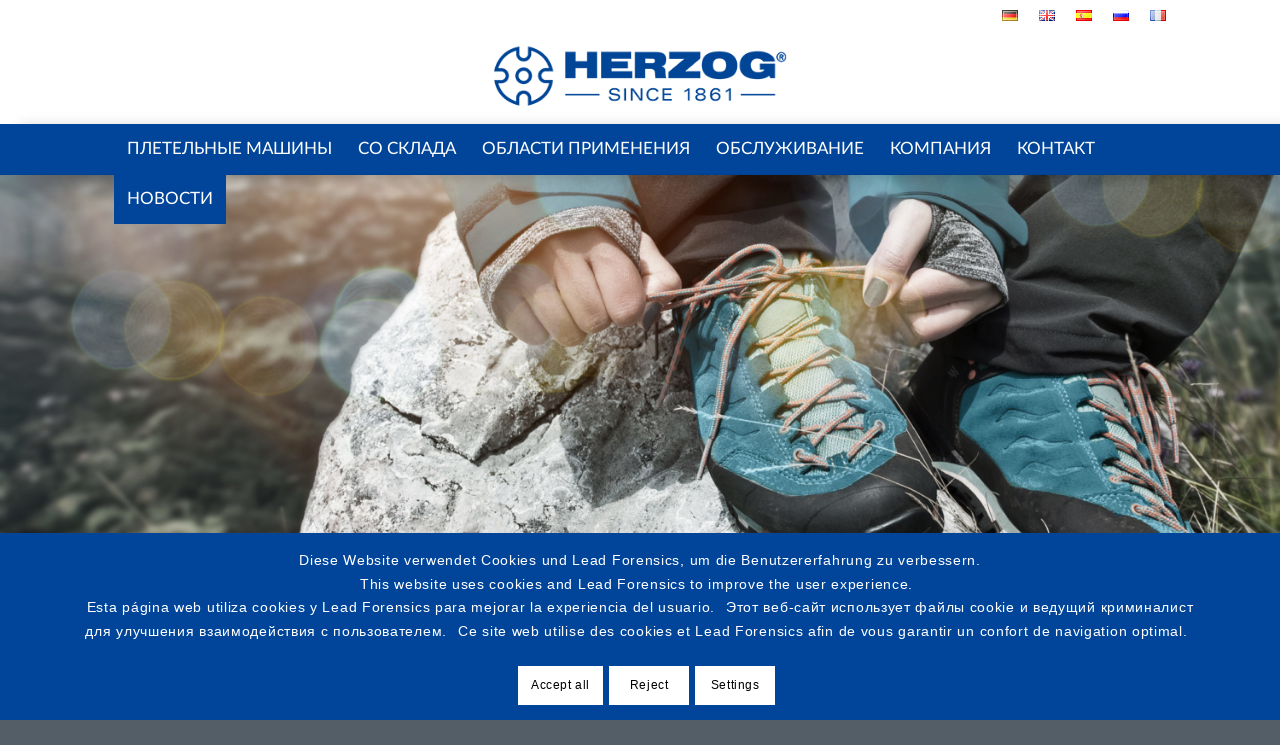

--- FILE ---
content_type: text/html; charset=UTF-8
request_url: https://herzog-online.com/%D1%82%D0%B5%D0%BA%D1%81%D1%82%D0%B8%D0%BB%D1%8C%D0%BD%D0%B0%D1%8F-%D0%BF%D1%80%D0%BE%D0%BC%D1%8B%D1%88%D0%BB%D0%B5%D0%BD%D0%BD%D0%BE%D1%81%D1%82%D1%8C/
body_size: 35639
content:
<!DOCTYPE html>
<html lang="ru-RU" prefix="og: http://ogp.me/ns# fb: http://ogp.me/ns/fb# article: http://ogp.me/ns/article#" class="html_stretched responsive av-preloader-disabled  html_header_top html_logo_center html_bottom_nav_header html_menu_right html_custom html_header_sticky html_header_shrinking html_header_topbar_active html_mobile_menu_tablet html_header_searchicon_disabled html_content_align_center html_header_unstick_top_disabled html_header_stretch_disabled html_minimal_header html_av-submenu-hidden html_av-submenu-display-click html_av-overlay-side html_av-overlay-side-classic html_av-submenu-clone html_entry_id_6133 av-cookies-consent-show-message-bar av-cookies-cookie-consent-enabled av-cookies-can-opt-out av-cookies-user-needs-accept-button avia-cookie-check-browser-settings av-no-preview av-default-lightbox html_text_menu_active av-mobile-menu-switch-default">
<head>
<meta charset="UTF-8" />
<meta name="robots" content="index, follow" />


<!-- mobile setting -->
<meta name="viewport" content="width=device-width, initial-scale=1">

<!-- Scripts/CSS and wp_head hook -->
<title>Текстильная &shy;промышленность | Herzog Braiding Machines</title>
<meta name='robots' content='max-image-preview:large' />

<!-- SEO Ultimate (http://www.seodesignsolutions.com/wordpress-seo/) -->
	<meta name="description" content="Идеальный выбор в текстильной промышленности: машины для плетения круглых и плоских плетений от Herzog. Для производства ниток для пошива обуви, свечей, тесьмы и многого другого." />
	<meta property="og:type" content="article" />
	<meta property="og:title" content="Текстильная &shy;промышленность" />
	<meta property="og:description" content="Идеальный выбор в текстильной промышленности: машины для плетения круглых и плоских плетений от Herzog. Для производства ниток для пошива обуви, свечей, тесьмы и многого другого." />
	<meta property="og:url" content="https://herzog-online.com/%d1%82%d0%b5%d0%ba%d1%81%d1%82%d0%b8%d0%bb%d1%8c%d0%bd%d0%b0%d1%8f-%d0%bf%d1%80%d0%be%d0%bc%d1%8b%d1%88%d0%bb%d0%b5%d0%bd%d0%bd%d0%be%d1%81%d1%82%d1%8c/" />
	<meta property="article:published_time" content="2019-04-03" />
	<meta property="article:modified_time" content="2024-10-01" />
	<meta property="og:site_name" content="Herzog Braiding Machines" />
	<meta name="twitter:card" content="summary" />
<!-- /SEO Ultimate -->


<!-- Google Tag Manager for WordPress by gtm4wp.com -->
<script data-cfasync="false" data-pagespeed-no-defer>
	var gtm4wp_datalayer_name = "dataLayer";
	var dataLayer = dataLayer || [];
</script>
<!-- End Google Tag Manager for WordPress by gtm4wp.com -->
				<script type='text/javascript'>

				function avia_cookie_check_sessionStorage()
				{
					//	FF throws error when all cookies blocked !!
					var sessionBlocked = false;
					try
					{
						var test = sessionStorage.getItem( 'aviaCookieRefused' ) != null;
					}
					catch(e)
					{
						sessionBlocked = true;
					}

					var aviaCookieRefused = ! sessionBlocked ? sessionStorage.getItem( 'aviaCookieRefused' ) : null;

					var html = document.getElementsByTagName('html')[0];

					/**
					 * Set a class to avoid calls to sessionStorage
					 */
					if( sessionBlocked || aviaCookieRefused )
					{
						if( html.className.indexOf('av-cookies-session-refused') < 0 )
						{
							html.className += ' av-cookies-session-refused';
						}
					}

					if( sessionBlocked || aviaCookieRefused || document.cookie.match(/aviaCookieConsent/) )
					{
						if( html.className.indexOf('av-cookies-user-silent-accept') >= 0 )
						{
							 html.className = html.className.replace(/\bav-cookies-user-silent-accept\b/g, '');
						}
					}
				}

				avia_cookie_check_sessionStorage();

			</script>
			<link rel="alternate" href="https://herzog-online.com/textilindustrie/" hreflang="de" />
<link rel="alternate" href="https://herzog-online.com/textile-industry/" hreflang="en" />
<link rel="alternate" href="https://herzog-online.com/industria-textil/" hreflang="es" />
<link rel="alternate" href="https://herzog-online.com/%d1%82%d0%b5%d0%ba%d1%81%d1%82%d0%b8%d0%bb%d1%8c%d0%bd%d0%b0%d1%8f-%d0%bf%d1%80%d0%be%d0%bc%d1%8b%d1%88%d0%bb%d0%b5%d0%bd%d0%bd%d0%be%d1%81%d1%82%d1%8c/" hreflang="ru" />
<link rel="alternate" href="https://herzog-online.com/industrie-textile/" hreflang="fr" />
<link rel="alternate" type="application/rss+xml" title="Herzog Braiding Machines &raquo; Лента" href="https://herzog-online.com/ru/feed/" />
<link rel="alternate" type="application/rss+xml" title="Herzog Braiding Machines &raquo; Лента комментариев" href="https://herzog-online.com/ru/comments/feed/" />
<link rel="alternate" title="oEmbed (JSON)" type="application/json+oembed" href="https://herzog-online.com/wp-json/oembed/1.0/embed?url=https%3A%2F%2Fherzog-online.com%2F%25d1%2582%25d0%25b5%25d0%25ba%25d1%2581%25d1%2582%25d0%25b8%25d0%25bb%25d1%258c%25d0%25bd%25d0%25b0%25d1%258f-%25d0%25bf%25d1%2580%25d0%25be%25d0%25bc%25d1%258b%25d1%2588%25d0%25bb%25d0%25b5%25d0%25bd%25d0%25bd%25d0%25be%25d1%2581%25d1%2582%25d1%258c%2F&#038;lang=ru" />
<link rel="alternate" title="oEmbed (XML)" type="text/xml+oembed" href="https://herzog-online.com/wp-json/oembed/1.0/embed?url=https%3A%2F%2Fherzog-online.com%2F%25d1%2582%25d0%25b5%25d0%25ba%25d1%2581%25d1%2582%25d0%25b8%25d0%25bb%25d1%258c%25d0%25bd%25d0%25b0%25d1%258f-%25d0%25bf%25d1%2580%25d0%25be%25d0%25bc%25d1%258b%25d1%2588%25d0%25bb%25d0%25b5%25d0%25bd%25d0%25bd%25d0%25be%25d1%2581%25d1%2582%25d1%258c%2F&#038;format=xml&#038;lang=ru" />
<style id='wp-img-auto-sizes-contain-inline-css' type='text/css'>
img:is([sizes=auto i],[sizes^="auto," i]){contain-intrinsic-size:3000px 1500px}
/*# sourceURL=wp-img-auto-sizes-contain-inline-css */
</style>
<link rel='stylesheet' id='sbi_styles-css' href='https://herzog-online.com/cms/wp-content/plugins/instagram-feed/css/sbi-styles.min.css?ver=6.10.0' type='text/css' media='all' />
<link rel='stylesheet' id='contact-form-7-css' href='https://herzog-online.com/cms/wp-content/plugins/contact-form-7/includes/css/styles.css?ver=6.1.4' type='text/css' media='all' />
<link rel='stylesheet' id='rs-plugin-settings-css' href='https://herzog-online.com/cms/wp-content/plugins/revslider/public/assets/css/settings.css?ver=5.4.7.3' type='text/css' media='all' />
<style id='rs-plugin-settings-inline-css' type='text/css'>
#rs-demo-id {}
/*# sourceURL=rs-plugin-settings-inline-css */
</style>
<link rel='stylesheet' id='avia-merged-styles-css' href='https://herzog-online.com/cms/wp-content/uploads/dynamic_avia/avia-merged-styles-71e5844cacd0c1743c03e2435472b48e---6982546a870de.css' type='text/css' media='all' />
<link rel='stylesheet' id='avia-single-post-6133-css' href='https://herzog-online.com/cms/wp-content/uploads/dynamic_avia/avia_posts_css/post-6133.css?ver=ver-1770156522' type='text/css' media='all' />
<script type="text/javascript" src="https://herzog-online.com/cms/wp-includes/js/jquery/jquery.min.js?ver=3.7.1" id="jquery-core-js"></script>
<script type="text/javascript" src="https://herzog-online.com/cms/wp-includes/js/jquery/jquery-migrate.min.js?ver=3.4.1" id="jquery-migrate-js"></script>
<script type="text/javascript" src="https://herzog-online.com/cms/wp-content/plugins/revslider/public/assets/js/jquery.themepunch.tools.min.js?ver=5.4.7.3" id="tp-tools-js"></script>
<script type="text/javascript" src="https://herzog-online.com/cms/wp-content/plugins/revslider/public/assets/js/jquery.themepunch.revolution.min.js?ver=5.4.7.3" id="revmin-js"></script>
<script type="text/javascript" src="https://herzog-online.com/cms/wp-content/uploads/dynamic_avia/avia-head-scripts-0b4f021feaa228bf1feddb4ddb5756aa---6982546a9bbae.js" id="avia-head-scripts-js"></script>
<link rel="https://api.w.org/" href="https://herzog-online.com/wp-json/" /><link rel="alternate" title="JSON" type="application/json" href="https://herzog-online.com/wp-json/wp/v2/pages/6133" /><link rel="EditURI" type="application/rsd+xml" title="RSD" href="https://herzog-online.com/cms/xmlrpc.php?rsd" />
<meta name="generator" content="WordPress 6.9.1" />
<link rel="canonical" href="https://herzog-online.com/%d1%82%d0%b5%d0%ba%d1%81%d1%82%d0%b8%d0%bb%d1%8c%d0%bd%d0%b0%d1%8f-%d0%bf%d1%80%d0%be%d0%bc%d1%8b%d1%88%d0%bb%d0%b5%d0%bd%d0%bd%d0%be%d1%81%d1%82%d1%8c/" />
<link rel='shortlink' href='https://herzog-online.com/?p=6133' />
<script type="text/javascript" src="https://secure.365smartenterprising.com/js/790303.js" ></script><noscript><img alt="" src="https://secure.365smartenterprising.com/790303.png" style="display:none;" /></noscript>
<!-- Google Tag Manager for WordPress by gtm4wp.com -->
<!-- GTM Container placement set to footer -->
<script data-cfasync="false" data-pagespeed-no-defer type="text/javascript">
	var dataLayer_content = {"pagePostType":"page","pagePostType2":"single-page","pagePostAuthor":"herzog"};
	dataLayer.push( dataLayer_content );
</script>
<script data-cfasync="false" data-pagespeed-no-defer type="text/javascript">
(function(w,d,s,l,i){w[l]=w[l]||[];w[l].push({'gtm.start':
new Date().getTime(),event:'gtm.js'});var f=d.getElementsByTagName(s)[0],
j=d.createElement(s),dl=l!='dataLayer'?'&l='+l:'';j.async=true;j.src=
'//www.googletagmanager.com/gtm.js?id='+i+dl;f.parentNode.insertBefore(j,f);
})(window,document,'script','dataLayer','GTM-M5D6L9V');
</script>
<!-- End Google Tag Manager for WordPress by gtm4wp.com -->
<link rel="icon" href="https://herzog-online.com/cms/wp-content/uploads/2018/07/Herzog-Icon.png" type="image/png">
<!--[if lt IE 9]><script src="https://herzog-online.com/cms/wp-content/themes/enfold/js/html5shiv.js"></script><![endif]--><link rel="profile" href="https://gmpg.org/xfn/11" />
<link rel="alternate" type="application/rss+xml" title="Herzog Braiding Machines RSS2 Feed" href="https://herzog-online.com/ru/feed/" />
<link rel="pingback" href="https://herzog-online.com/cms/xmlrpc.php" />

<style type='text/css' media='screen'>
 #top #header_main > .container, #top #header_main > .container .main_menu  .av-main-nav > li > a, #top #header_main #menu-item-shop .cart_dropdown_link{ height:95px; line-height: 95px; }
 .html_top_nav_header .av-logo-container{ height:95px;  }
 .html_header_top.html_header_sticky #top #wrap_all #main{ padding-top:175px; } 
</style>
<meta name="generator" content="Powered by Slider Revolution 5.4.7.3 - responsive, Mobile-Friendly Slider Plugin for WordPress with comfortable drag and drop interface." />

<!-- To speed up the rendering and to display the site as fast as possible to the user we include some styles and scripts for above the fold content inline -->
<script type="text/javascript">'use strict';var avia_is_mobile=!1;if(/Android|webOS|iPhone|iPad|iPod|BlackBerry|IEMobile|Opera Mini/i.test(navigator.userAgent)&&'ontouchstart' in document.documentElement){avia_is_mobile=!0;document.documentElement.className+=' avia_mobile '}
else{document.documentElement.className+=' avia_desktop '};document.documentElement.className+=' js_active ';(function(){var e=['-webkit-','-moz-','-ms-',''],n='',o=!1,a=!1;for(var t in e){if(e[t]+'transform' in document.documentElement.style){o=!0;n=e[t]+'transform'};if(e[t]+'perspective' in document.documentElement.style){a=!0}};if(o){document.documentElement.className+=' avia_transform '};if(a){document.documentElement.className+=' avia_transform3d '};if(typeof document.getElementsByClassName=='function'&&typeof document.documentElement.getBoundingClientRect=='function'&&avia_is_mobile==!1){if(n&&window.innerHeight>0){setTimeout(function(){var e=0,o={},a=0,t=document.getElementsByClassName('av-parallax'),i=window.pageYOffset||document.documentElement.scrollTop;for(e=0;e<t.length;e++){t[e].style.top='0px';o=t[e].getBoundingClientRect();a=Math.ceil((window.innerHeight+i-o.top)*0.3);t[e].style[n]='translate(0px, '+a+'px)';t[e].style.top='auto';t[e].className+=' enabled-parallax '}},50)}}})();</script><script type="text/javascript">function setREVStartSize(e){									
						try{ e.c=jQuery(e.c);var i=jQuery(window).width(),t=9999,r=0,n=0,l=0,f=0,s=0,h=0;
							if(e.responsiveLevels&&(jQuery.each(e.responsiveLevels,function(e,f){f>i&&(t=r=f,l=e),i>f&&f>r&&(r=f,n=e)}),t>r&&(l=n)),f=e.gridheight[l]||e.gridheight[0]||e.gridheight,s=e.gridwidth[l]||e.gridwidth[0]||e.gridwidth,h=i/s,h=h>1?1:h,f=Math.round(h*f),"fullscreen"==e.sliderLayout){var u=(e.c.width(),jQuery(window).height());if(void 0!=e.fullScreenOffsetContainer){var c=e.fullScreenOffsetContainer.split(",");if (c) jQuery.each(c,function(e,i){u=jQuery(i).length>0?u-jQuery(i).outerHeight(!0):u}),e.fullScreenOffset.split("%").length>1&&void 0!=e.fullScreenOffset&&e.fullScreenOffset.length>0?u-=jQuery(window).height()*parseInt(e.fullScreenOffset,0)/100:void 0!=e.fullScreenOffset&&e.fullScreenOffset.length>0&&(u-=parseInt(e.fullScreenOffset,0))}f=u}else void 0!=e.minHeight&&f<e.minHeight&&(f=e.minHeight);e.c.closest(".rev_slider_wrapper").css({height:f})					
						}catch(d){console.log("Failure at Presize of Slider:"+d)}						
					};</script>
<style type="text/css">
		@font-face {font-family: 'entypo-fontello-enfold'; font-weight: normal; font-style: normal; font-display: auto;
		src: url('https://herzog-online.com/cms/wp-content/themes/enfold/config-templatebuilder/avia-template-builder/assets/fonts/entypo-fontello-enfold/entypo-fontello-enfold.woff2') format('woff2'),
		url('https://herzog-online.com/cms/wp-content/themes/enfold/config-templatebuilder/avia-template-builder/assets/fonts/entypo-fontello-enfold/entypo-fontello-enfold.woff') format('woff'),
		url('https://herzog-online.com/cms/wp-content/themes/enfold/config-templatebuilder/avia-template-builder/assets/fonts/entypo-fontello-enfold/entypo-fontello-enfold.ttf') format('truetype'),
		url('https://herzog-online.com/cms/wp-content/themes/enfold/config-templatebuilder/avia-template-builder/assets/fonts/entypo-fontello-enfold/entypo-fontello-enfold.svg#entypo-fontello-enfold') format('svg'),
		url('https://herzog-online.com/cms/wp-content/themes/enfold/config-templatebuilder/avia-template-builder/assets/fonts/entypo-fontello-enfold/entypo-fontello-enfold.eot'),
		url('https://herzog-online.com/cms/wp-content/themes/enfold/config-templatebuilder/avia-template-builder/assets/fonts/entypo-fontello-enfold/entypo-fontello-enfold.eot?#iefix') format('embedded-opentype');
		}

		#top .avia-font-entypo-fontello-enfold, body .avia-font-entypo-fontello-enfold, html body [data-av_iconfont='entypo-fontello-enfold']:before{ font-family: 'entypo-fontello-enfold'; }
		
		@font-face {font-family: 'entypo-fontello'; font-weight: normal; font-style: normal; font-display: auto;
		src: url('https://herzog-online.com/cms/wp-content/themes/enfold/config-templatebuilder/avia-template-builder/assets/fonts/entypo-fontello/entypo-fontello.woff2') format('woff2'),
		url('https://herzog-online.com/cms/wp-content/themes/enfold/config-templatebuilder/avia-template-builder/assets/fonts/entypo-fontello/entypo-fontello.woff') format('woff'),
		url('https://herzog-online.com/cms/wp-content/themes/enfold/config-templatebuilder/avia-template-builder/assets/fonts/entypo-fontello/entypo-fontello.ttf') format('truetype'),
		url('https://herzog-online.com/cms/wp-content/themes/enfold/config-templatebuilder/avia-template-builder/assets/fonts/entypo-fontello/entypo-fontello.svg#entypo-fontello') format('svg'),
		url('https://herzog-online.com/cms/wp-content/themes/enfold/config-templatebuilder/avia-template-builder/assets/fonts/entypo-fontello/entypo-fontello.eot'),
		url('https://herzog-online.com/cms/wp-content/themes/enfold/config-templatebuilder/avia-template-builder/assets/fonts/entypo-fontello/entypo-fontello.eot?#iefix') format('embedded-opentype');
		}

		#top .avia-font-entypo-fontello, body .avia-font-entypo-fontello, html body [data-av_iconfont='entypo-fontello']:before{ font-family: 'entypo-fontello'; }
		
		@font-face {font-family: 'medical'; font-weight: normal; font-style: normal; font-display: auto;
		src: url('https://herzog-online.com/cms/wp-content/uploads/avia_fonts/medical/medical.woff2') format('woff2'),
		url('https://herzog-online.com/cms/wp-content/uploads/avia_fonts/medical/medical.woff') format('woff'),
		url('https://herzog-online.com/cms/wp-content/uploads/avia_fonts/medical/medical.ttf') format('truetype'),
		url('https://herzog-online.com/cms/wp-content/uploads/avia_fonts/medical/medical.svg#medical') format('svg'),
		url('https://herzog-online.com/cms/wp-content/uploads/avia_fonts/medical/medical.eot'),
		url('https://herzog-online.com/cms/wp-content/uploads/avia_fonts/medical/medical.eot?#iefix') format('embedded-opentype');
		}

		#top .avia-font-medical, body .avia-font-medical, html body [data-av_iconfont='medical']:before{ font-family: 'medical'; }
		</style>

<!--
Debugging Info for Theme support: 

Theme: Enfold
Version: 7.1.3
Installed: enfold
AviaFramework Version: 5.6
AviaBuilder Version: 6.0
aviaElementManager Version: 1.0.1
- - - - - - - - - - -
ChildTheme: Enfold Child
ChildTheme Version: 4.3.1
ChildTheme Installed: enfold

- - - - - - - - - - -
ML:256-PU:46-PLA:19
WP:6.9.1
Compress: CSS:all theme files - JS:all theme files
Updates: enabled - token has changed and not verified
PLAu:17
-->
</head>

<body id="top" class="wp-singular page-template-default page page-id-6133 wp-theme-enfold wp-child-theme-enfold-child stretched no_sidebar_border avia-mobile-no-animations rtl_columns av-curtain-numeric lato-custom lato  post-type-page language-ru post_translations-pll_5bc59a5c72f33 avia-responsive-images-support" itemscope="itemscope" itemtype="https://schema.org/WebPage" >

	
	<div id='wrap_all'>

	
<header id='header' class='all_colors header_color light_bg_color  av_header_top av_logo_center av_bottom_nav_header av_menu_right av_custom av_header_sticky av_header_shrinking av_header_stretch_disabled av_mobile_menu_tablet av_header_searchicon_disabled av_header_unstick_top_disabled av_minimal_header av_header_border_disabled' aria-label="Header" data-av_shrink_factor='50' role="banner" itemscope="itemscope" itemtype="https://schema.org/WPHeader" >

		<div id='header_meta' class='container_wrap container_wrap_meta  av_secondary_right av_extra_header_active av_phone_active_right av_entry_id_6133'>

			      <div class='container'>
			      <nav class='sub_menu'  role="navigation" itemscope="itemscope" itemtype="https://schema.org/SiteNavigationElement" ><ul role="menu" class="menu" id="avia2-menu"><li role="menuitem" id="menu-item-1928-de" class="lang-item lang-item-40 lang-item-de lang-item-first menu-item menu-item-type-custom menu-item-object-custom menu-item-1928-de"><a href="https://herzog-online.com/textilindustrie/" hreflang="de-DE" lang="de-DE"><img src="[data-uri]" alt="Deutsch" width="16" height="11" style="width: 16px; height: 11px;" /></a></li>
<li role="menuitem" id="menu-item-1928-en" class="lang-item lang-item-43 lang-item-en menu-item menu-item-type-custom menu-item-object-custom menu-item-1928-en"><a href="https://herzog-online.com/textile-industry/" hreflang="en-GB" lang="en-GB"><img src="[data-uri]" alt="English" width="16" height="11" style="width: 16px; height: 11px;" /></a></li>
<li role="menuitem" id="menu-item-1928-es" class="lang-item lang-item-198 lang-item-es menu-item menu-item-type-custom menu-item-object-custom menu-item-1928-es"><a href="https://herzog-online.com/industria-textil/" hreflang="es-ES" lang="es-ES"><img src="[data-uri]" alt="Español" width="16" height="11" style="width: 16px; height: 11px;" /></a></li>
<li role="menuitem" id="menu-item-1928-ru" class="lang-item lang-item-243 lang-item-ru current-lang menu-item menu-item-type-custom menu-item-object-custom menu-item-1928-ru"><a href="https://herzog-online.com/%d1%82%d0%b5%d0%ba%d1%81%d1%82%d0%b8%d0%bb%d1%8c%d0%bd%d0%b0%d1%8f-%d0%bf%d1%80%d0%be%d0%bc%d1%8b%d1%88%d0%bb%d0%b5%d0%bd%d0%bd%d0%be%d1%81%d1%82%d1%8c/" hreflang="ru-RU" lang="ru-RU"><img src="[data-uri]" alt="Russisch" width="16" height="11" style="width: 16px; height: 11px;" /></a></li>
<li role="menuitem" id="menu-item-1928-fr" class="lang-item lang-item-277 lang-item-fr menu-item menu-item-type-custom menu-item-object-custom menu-item-1928-fr"><a href="https://herzog-online.com/industrie-textile/" hreflang="fr-FR" lang="fr-FR"><img src="[data-uri]" alt="Français" width="16" height="11" style="width: 16px; height: 11px;" /></a></li>
</ul></nav>			      </div>
		</div>

		<div  id='header_main' class='container_wrap container_wrap_logo'>

        <div class='container av-logo-container'><div class='inner-container'><span class='logo avia-standard-logo'><a href='https://herzog-online.com/start-ru/' class='' aria-label='HERZOG_440' title='HERZOG_440'><img src="https://herzog-online.com/cms/wp-content/uploads/2020/06/HERZOG_440.png" srcset="https://herzog-online.com/cms/wp-content/uploads/2020/06/HERZOG_440.png 440w, https://herzog-online.com/cms/wp-content/uploads/2020/06/HERZOG_440-300x78.png 300w" sizes="(max-width: 440px) 100vw, 440px" height="100" width="300" alt='Herzog Braiding Machines' title='HERZOG_440' /></a></span></div></div><div id='header_main_alternate' class='container_wrap'><div class='container'><nav class='main_menu' data-selectname='Select a page'  role="navigation" itemscope="itemscope" itemtype="https://schema.org/SiteNavigationElement" ><div class="avia-menu av-main-nav-wrap"><ul role="menu" class="menu av-main-nav" id="avia-menu"><li role="menuitem" id="menu-item-6322" class="menu-item menu-item-type-post_type menu-item-object-page menu-item-has-children menu-item-top-level menu-item-top-level-1"><a href="https://herzog-online.com/%d0%bf%d0%bb%d0%b5%d1%82%d0%b5%d0%bb%d1%8c%d0%bd%d1%8b%d0%b5-%d0%bc%d0%b0%d1%88%d0%b8%d0%bd%d1%8b/" itemprop="url" tabindex="0"><span class="avia-bullet"></span><span class="avia-menu-text">Плетельные машины</span><span class="avia-menu-fx"><span class="avia-arrow-wrap"><span class="avia-arrow"></span></span></span></a>


<ul class="sub-menu">
	<li role="menuitem" id="menu-item-6325" class="menu-item menu-item-type-post_type menu-item-object-page"><a href="https://herzog-online.com/%d1%82%d0%b5%d0%ba%d1%81%d1%82%d0%b8%d0%bb%d1%8c%d0%bd%d1%8b%d0%b5-%d0%bf%d0%bb%d0%b5%d1%82%d0%b5%d0%bb%d1%8c%d0%bd%d1%8b%d0%b5-%d0%bc%d0%b0%d1%88%d0%b8%d0%bd%d1%8b/" itemprop="url" tabindex="0"><span class="avia-bullet"></span><span class="avia-menu-text">Текстильные ­плетельные­ машины</span></a></li>
	<li role="menuitem" id="menu-item-6326" class="menu-item menu-item-type-post_type menu-item-object-page"><a href="https://herzog-online.com/%d0%ba%d0%b0%d0%bd%d0%b0%d1%82%d0%be%d0%bf%d0%bb%d0%b5%d1%82%d0%b5%d0%bb%d1%8c%d0%bd%d1%8b%d0%b5-%d0%bc%d0%b0%d1%88%d0%b8%d0%bd%d1%8b/" itemprop="url" tabindex="0"><span class="avia-bullet"></span><span class="avia-menu-text">Канатоплетельные ­машины</span></a></li>
	<li role="menuitem" id="menu-item-6327" class="menu-item menu-item-type-post_type menu-item-object-page"><a href="https://herzog-online.com/%d1%80%d0%b0%d0%b4%d0%b8%d0%b0%d0%bb%d1%8c%d0%bd%d1%8b%d0%b5-%d0%bf%d0%bb%d0%b5%d1%82%d0%b5%d0%bb%d1%8c%d0%bd%d1%8b%d0%b5-%d0%bc%d0%b0%d1%88%d0%b8%d0%bd%d1%8b/" itemprop="url" tabindex="0"><span class="avia-bullet"></span><span class="avia-menu-text">Радиальные ­плетельные ­машины</span></a></li>
	<li role="menuitem" id="menu-item-6328" class="menu-item menu-item-type-post_type menu-item-object-page"><a href="https://herzog-online.com/%d0%bc%d0%b0%d1%88%d0%b8%d0%bd%d1%8b-%d0%b4%d0%bb%d1%8f-%d0%bf%d0%bb%d0%b5%d1%82%d0%b5%d0%bd%d0%b8%d1%8f-%d0%bf%d1%80%d0%be%d0%b2%d0%be%d0%bb%d0%be%d0%ba%d0%be%d0%b9/" itemprop="url" tabindex="0"><span class="avia-bullet"></span><span class="avia-menu-text">Машины­ для плетения­ проволокой</span></a></li>
	<li role="menuitem" id="menu-item-6329" class="menu-item menu-item-type-post_type menu-item-object-page"><a href="https://herzog-online.com/%d0%bf%d0%bb%d0%b5%d1%82%d0%b5%d0%bb%d1%8c%d0%bd%d1%8b%d0%b5-%d0%bc%d0%b0%d1%88%d0%b8%d0%bd%d1%8b-%d0%b4%d0%bb%d1%8f-%d0%b8%d0%b7%d0%b3%d0%be%d1%82%d0%be%d0%b2%d0%bb%d0%b5%d0%bd%d0%b8%d1%8f-%d0%ba/" itemprop="url" tabindex="0"><span class="avia-bullet"></span><span class="avia-menu-text">Плетельные ­машины для ­изготовления ­кабельных ­жгутов</span></a></li>
	<li role="menuitem" id="menu-item-6330" class="menu-item menu-item-type-post_type menu-item-object-page"><a href="https://herzog-online.com/%d0%bf%d0%bb%d0%b5%d1%82%d0%b5%d0%bb%d1%8c%d0%bd%d1%8b%d0%b5-%d0%bc%d0%b0%d1%88%d0%b8%d0%bd%d1%8b-%d0%b4%d0%bb%d1%8f-%d0%b8%d0%b7%d0%b3%d0%be%d1%82%d0%be%d0%b2%d0%bb%d0%b5%d0%bd%d0%b8%d1%8f-%d1%81/" itemprop="url" tabindex="0"><span class="avia-bullet"></span><span class="avia-menu-text">Плетельные ­машины­ для изготовления ­сальниковых­набивок</span></a></li>
	<li role="menuitem" id="menu-item-6331" class="menu-item menu-item-type-post_type menu-item-object-page"><a href="https://herzog-online.com/%d0%bd%d0%b0%d0%bc%d0%be%d1%82%d0%be%d1%87%d0%bd%d1%8b%d0%b5-%d0%bc%d0%b0%d1%88%d0%b8%d0%bd%d1%8b/" itemprop="url" tabindex="0"><span class="avia-bullet"></span><span class="avia-menu-text">Намоточные ­машины</span></a></li>
	<li role="menuitem" id="menu-item-6333" class="menu-item menu-item-type-post_type menu-item-object-page"><a href="https://herzog-online.com/%d1%81%d1%8a%d0%b5%d0%bc%d0%bd%d1%8b%d0%b9-%d1%88%d0%bf%d1%83%d0%bb%d1%8f%d1%80%d0%bd%d0%b8%d0%ba/" itemprop="url" tabindex="0"><span class="avia-bullet"></span><span class="avia-menu-text">Съемный ­шпулярник</span></a></li>
	<li role="menuitem" id="menu-item-11377" class="menu-item menu-item-type-post_type menu-item-object-page"><a href="https://herzog-online.com/%d0%bf%d1%80%d0%b8%d0%b5%d0%bc%d0%bd%d1%8b%d0%b5-%d0%b8-%d0%be%d1%82%d0%b4%d0%b0%d1%8e%d1%89%d0%b8%d0%b5-%d1%83%d1%81%d1%82%d1%80%d0%be%d0%b9%d1%81%d1%82%d0%b2%d0%b0/" itemprop="url" tabindex="0"><span class="avia-bullet"></span><span class="avia-menu-text">Приемное устройство / Отдающее устройство</span></a></li>
</ul>
</li>
<li role="menuitem" id="menu-item-9505" class="menu-item menu-item-type-post_type menu-item-object-page menu-item-top-level menu-item-top-level-2"><a href="https://herzog-online.com/%d0%bc%d0%b0%d1%88%d0%b8%d0%bd%d1%8b-%d0%b2-%d0%bd%d0%b0%d0%bb%d0%b8%d1%87%d0%b8%d0%b8-%d0%bd%d0%b0-%d1%81%d0%ba%d0%bb%d0%b0%d0%b4%d0%b5/" itemprop="url" tabindex="0"><span class="avia-bullet"></span><span class="avia-menu-text">Cо склада</span><span class="avia-menu-fx"><span class="avia-arrow-wrap"><span class="avia-arrow"></span></span></span></a></li>
<li role="menuitem" id="menu-item-6335" class="menu-item menu-item-type-post_type menu-item-object-page current-menu-ancestor current-menu-parent current_page_parent current_page_ancestor menu-item-has-children menu-item-top-level menu-item-top-level-3"><a href="https://herzog-online.com/%d0%be%d0%b1%d0%bb%d0%b0%d1%81%d1%82%d0%b8-%d0%bf%d1%80%d0%b8%d0%bc%d0%b5%d0%bd%d0%b5%d0%bd%d0%b8%d0%b5%d1%8f/" itemprop="url" tabindex="0"><span class="avia-bullet"></span><span class="avia-menu-text">Области ­применения</span><span class="avia-menu-fx"><span class="avia-arrow-wrap"><span class="avia-arrow"></span></span></span></a>


<ul class="sub-menu">
	<li role="menuitem" id="menu-item-6336" class="menu-item menu-item-type-post_type menu-item-object-page"><a href="https://herzog-online.com/%d1%80%d1%8b%d0%b1%d0%b0%d0%bb%d0%ba%d0%b0-%d0%b8-%d0%bc%d0%be%d1%80%d0%b5%d0%bf%d0%bb%d0%b0%d0%b2%d0%b0%d0%bd%d0%b8%d0%b5/" itemprop="url" tabindex="0"><span class="avia-bullet"></span><span class="avia-menu-text">Рыбалка и ­мореплавание</span></a></li>
	<li role="menuitem" id="menu-item-6337" class="menu-item menu-item-type-post_type menu-item-object-page"><a href="https://herzog-online.com/%d1%81%d0%bf%d0%be%d1%80%d1%82-%d0%b8-%d0%be%d1%82%d0%b4%d1%8b%d1%85/" itemprop="url" tabindex="0"><span class="avia-bullet"></span><span class="avia-menu-text">Спорт и отдых</span></a></li>
	<li role="menuitem" id="menu-item-6338" class="menu-item menu-item-type-post_type menu-item-object-page current-menu-item page_item page-item-6133 current_page_item"><a href="https://herzog-online.com/%d1%82%d0%b5%d0%ba%d1%81%d1%82%d0%b8%d0%bb%d1%8c%d0%bd%d0%b0%d1%8f-%d0%bf%d1%80%d0%be%d0%bc%d1%8b%d1%88%d0%bb%d0%b5%d0%bd%d0%bd%d0%be%d1%81%d1%82%d1%8c/" itemprop="url" tabindex="0"><span class="avia-bullet"></span><span class="avia-menu-text">Текстильная ­промышленность</span></a></li>
	<li role="menuitem" id="menu-item-6339" class="menu-item menu-item-type-post_type menu-item-object-page"><a href="https://herzog-online.com/%d1%88%d0%b5%d0%bb%d1%8c%d1%84%d0%be%d0%b2%d0%b0%d1%8f-%d0%b8%d0%bd%d0%b4%d1%83%d1%81%d1%82%d1%80%d0%b8%d1%8f/" itemprop="url" tabindex="0"><span class="avia-bullet"></span><span class="avia-menu-text">Шельфовая ­индустрия</span></a></li>
	<li role="menuitem" id="menu-item-6340" class="menu-item menu-item-type-post_type menu-item-object-page"><a href="https://herzog-online.com/%d1%82%d0%b5%d1%85%d0%bd%d0%b8%d1%87%d0%b5%d1%81%d0%ba%d0%b8%d0%b5-%d0%bf%d0%bb%d0%b5%d1%82%d0%b5%d0%bd%d0%b8%d1%8f/" itemprop="url" tabindex="0"><span class="avia-bullet"></span><span class="avia-menu-text">Технические ­плетения</span></a></li>
	<li role="menuitem" id="menu-item-6348" class="menu-item menu-item-type-post_type menu-item-object-page"><a href="https://herzog-online.com/%d0%ba%d0%be%d0%bc%d0%bf%d0%be%d0%b7%d0%b8%d1%82%d0%bd%d1%8b%d0%b5-%d0%bc%d0%b0%d1%82%d0%b5%d1%80%d0%b8%d0%b0%d0%bb%d1%8b/" itemprop="url" tabindex="0"><span class="avia-bullet"></span><span class="avia-menu-text">Композитные ­материалы</span></a></li>
	<li role="menuitem" id="menu-item-15007" class="menu-item menu-item-type-post_type menu-item-object-page"><a href="https://herzog-online.com/%d0%bf%d0%bb%d0%b5%d1%82%d0%b5%d0%bb%d1%8c%d0%bd%d1%8b%d0%b5-%d0%bc%d0%b0%d1%88%d0%b8%d0%bd%d1%8b-%d0%b4%d0%bb%d1%8f-%d0%b8%d0%b7%d0%b3%d0%be%d1%82%d0%be%d0%b2%d0%bb%d0%b5%d0%bd%d0%b8%d1%8f-%d0%ba/" itemprop="url" tabindex="0"><span class="avia-bullet"></span><span class="avia-menu-text">Kабельные жгуты</span></a></li>
	<li role="menuitem" id="menu-item-9402" class="menu-item menu-item-type-post_type menu-item-object-page"><a href="https://herzog-online.com/%d0%bc%d0%b5%d0%b4%d0%b8%d1%86%d0%b8%d0%bd%d1%81%d0%ba%d0%b0%d1%8f-%d1%82%d0%b5%d1%85%d0%bd%d0%b8%d0%ba%d0%b0/" itemprop="url" tabindex="0"><span class="avia-bullet"></span><span class="avia-menu-text">Медицинская техника</span></a></li>
</ul>
</li>
<li role="menuitem" id="menu-item-6342" class="menu-item menu-item-type-custom menu-item-object-custom menu-item-has-children menu-item-top-level menu-item-top-level-4"><a href="#" itemprop="url" tabindex="0"><span class="avia-bullet"></span><span class="avia-menu-text">Обслуживание</span><span class="avia-menu-fx"><span class="avia-arrow-wrap"><span class="avia-arrow"></span></span></span></a>


<ul class="sub-menu">
	<li role="menuitem" id="menu-item-6343" class="menu-item menu-item-type-post_type menu-item-object-page"><a href="https://herzog-online.com/%d0%b7%d0%b0%d0%ba%d0%b0%d0%b7-%d0%b7%d0%b0%d0%bf%d1%87%d0%b0%d1%81%d1%82%d0%b5%d0%b9/" itemprop="url" tabindex="0"><span class="avia-bullet"></span><span class="avia-menu-text">Заказ ­запчастей</span></a></li>
	<li role="menuitem" id="menu-item-6344" class="menu-item menu-item-type-post_type menu-item-object-page"><a href="https://herzog-online.com/%d0%bf%d1%80%d0%be%d0%b3%d1%80%d0%b0%d0%bc%d0%bd%d0%be%d0%b5-%d0%be%d0%b1%d0%b5%d1%81%d0%bf%d0%b5%d1%87%d0%b5%d0%bd%d0%b8%d0%b5/" itemprop="url" tabindex="0"><span class="avia-bullet"></span><span class="avia-menu-text">Програмное обеспечение</span></a></li>
	<li role="menuitem" id="menu-item-6345" class="menu-item menu-item-type-post_type menu-item-object-page"><a href="https://herzog-online.com/%d0%bb%d0%b8%d1%82%d0%b5%d1%80%d0%b0%d1%82%d1%83%d1%80%d0%b0/" itemprop="url" tabindex="0"><span class="avia-bullet"></span><span class="avia-menu-text">Литература</span></a></li>
</ul>
</li>
<li role="menuitem" id="menu-item-6341" class="menu-item menu-item-type-post_type menu-item-object-page menu-item-has-children menu-item-top-level menu-item-top-level-5"><a href="https://herzog-online.com/%d0%ba%d0%be%d0%bc%d0%bf%d0%b0%d0%bd%d0%b8%d1%8f/" itemprop="url" tabindex="0"><span class="avia-bullet"></span><span class="avia-menu-text">КОМПАНИЯ</span><span class="avia-menu-fx"><span class="avia-arrow-wrap"><span class="avia-arrow"></span></span></span></a>


<ul class="sub-menu">
	<li role="menuitem" id="menu-item-6347" class="menu-item menu-item-type-post_type menu-item-object-page"><a href="https://herzog-online.com/%d0%b2%d1%8b-%d0%b7%d0%bd%d0%b0%d0%bb%d0%b8/" itemprop="url" tabindex="0"><span class="avia-bullet"></span><span class="avia-menu-text">Вы знали?</span></a></li>
</ul>
</li>
<li role="menuitem" id="menu-item-6349" class="menu-item menu-item-type-custom menu-item-object-custom menu-item-has-children menu-item-top-level menu-item-top-level-6"><a href="#" itemprop="url" tabindex="0"><span class="avia-bullet"></span><span class="avia-menu-text">Контакт</span><span class="avia-menu-fx"><span class="avia-arrow-wrap"><span class="avia-arrow"></span></span></span></a>


<ul class="sub-menu">
	<li role="menuitem" id="menu-item-6350" class="menu-item menu-item-type-post_type menu-item-object-page"><a href="https://herzog-online.com/%d0%bf%d1%80%d0%b5%d0%b4%d1%81%d1%82%d0%b0%d0%b2%d0%b8%d1%82%d0%b5%d0%bb%d0%b8/" itemprop="url" tabindex="0"><span class="avia-bullet"></span><span class="avia-menu-text">Представители</span></a></li>
	<li role="menuitem" id="menu-item-6351" class="menu-item menu-item-type-post_type menu-item-object-page menu-item-has-children"><a href="https://herzog-online.com/%d0%ba%d0%be%d0%bd%d1%82%d0%b0%d0%ba%d1%82%d0%bd%d0%b0%d1%8f-%d0%b8%d0%bd%d1%84%d0%be%d1%80%d0%bc%d0%b0%d1%86%d0%b8%d1%8f/" itemprop="url" tabindex="0"><span class="avia-bullet"></span><span class="avia-menu-text">Контактная информация</span></a>
	<ul class="sub-menu">
		<li role="menuitem" id="menu-item-6355" class="menu-item menu-item-type-custom menu-item-object-custom"><a href="/контактная-информация/#vertrieb" itemprop="url" tabindex="0"><span class="avia-bullet"></span><span class="avia-menu-text">ПРОДАЖА МАШИН</span></a></li>
		<li role="menuitem" id="menu-item-6357" class="menu-item menu-item-type-custom menu-item-object-custom"><a href="/контактная-информация/#ersatzteile" itemprop="url" tabindex="0"><span class="avia-bullet"></span><span class="avia-menu-text">ПРОДАЖА ЗАПЧАСТЕЙ</span></a></li>
		<li role="menuitem" id="menu-item-6359" class="menu-item menu-item-type-custom menu-item-object-custom"><a href="/контактная-информация/#technischerservice" itemprop="url" tabindex="0"><span class="avia-bullet"></span><span class="avia-menu-text">ТЕХНИЧЕСКОЕ ОБСЛУЖИВАНИЕ</span></a></li>
		<li role="menuitem" id="menu-item-6358" class="menu-item menu-item-type-custom menu-item-object-custom"><a href="/контактная-информация/#versand" itemprop="url" tabindex="0"><span class="avia-bullet"></span><span class="avia-menu-text">ОТПРАВКА</span></a></li>
		<li role="menuitem" id="menu-item-6356" class="menu-item menu-item-type-custom menu-item-object-custom"><a href="/контактная-информация/#innendienst" itemprop="url" tabindex="0"><span class="avia-bullet"></span><span class="avia-menu-text">ВНУТРИКОРПОРАТИВНАЯ СЛУЖБА</span></a></li>
		<li role="menuitem" id="menu-item-7651" class="menu-item menu-item-type-custom menu-item-object-custom"><a href="/контактная-информация/#betriebsleitung" itemprop="url" tabindex="0"><span class="avia-bullet"></span><span class="avia-menu-text">РУКОВОДИТЕЛЬ ПРОИЗВОДСТВА</span></a></li>
		<li role="menuitem" id="menu-item-9639" class="menu-item menu-item-type-custom menu-item-object-custom"><a href="/контактная-информация/#marketing" itemprop="url" tabindex="0"><span class="avia-bullet"></span><span class="avia-menu-text">маркетинг</span></a></li>
		<li role="menuitem" id="menu-item-6361" class="menu-item menu-item-type-custom menu-item-object-custom"><a href="/контактная-информация/#buchhaltung" itemprop="url" tabindex="0"><span class="avia-bullet"></span><span class="avia-menu-text">БУХГАЛТЕРИЯ</span></a></li>
		<li role="menuitem" id="menu-item-6354" class="menu-item menu-item-type-custom menu-item-object-custom"><a href="/контактная-информация/#geschaeftsleitung" itemprop="url" tabindex="0"><span class="avia-bullet"></span><span class="avia-menu-text">РУКОВОДСТВО</span></a></li>
	</ul>
</li>
</ul>
</li>
<li role="menuitem" id="menu-item-6440" class="menu-item menu-item-type-post_type menu-item-object-page menu-item-has-children menu-item-top-level menu-item-top-level-7"><a href="https://herzog-online.com/%d0%bd%d0%be%d0%b2%d0%be%d1%81%d1%82%d0%b8/" itemprop="url" tabindex="0"><span class="avia-bullet"></span><span class="avia-menu-text">Новости</span><span class="avia-menu-fx"><span class="avia-arrow-wrap"><span class="avia-arrow"></span></span></span></a>


<ul class="sub-menu">
	<li role="menuitem" id="menu-item-6441" class="menu-item menu-item-type-post_type menu-item-object-page"><a href="https://herzog-online.com/%d0%bd%d0%be%d0%b2%d0%be%d1%81%d1%82%d0%b8/" itemprop="url" tabindex="0"><span class="avia-bullet"></span><span class="avia-menu-text">Новости</span></a></li>
	<li role="menuitem" id="menu-item-6479" class="menu-item menu-item-type-custom menu-item-object-custom"><a href="https://herzog-online.com/ru/новости/#anker-messen" itemprop="url" tabindex="0"><span class="avia-bullet"></span><span class="avia-menu-text">Выставки</span></a></li>
</ul>
</li>
<li class="av-burger-menu-main menu-item-avia-special av-small-burger-icon" role="menuitem">
	        			<a href="#" aria-label="Menu" aria-hidden="false">
							<span class="av-hamburger av-hamburger--spin av-js-hamburger">
								<span class="av-hamburger-box">
						          <span class="av-hamburger-inner"></span>
						          <strong>Menu</strong>
								</span>
							</span>
							<span class="avia_hidden_link_text">Menu</span>
						</a>
	        		   </li></ul></div></nav></div> </div> 
		<!-- end container_wrap-->
		</div>
<div class="header_bg"></div>
<!-- end header -->
</header>

	<div id='main' class='all_colors' data-scroll-offset='93'>

	<div id='full_slider_1'  class='avia-fullwidth-slider main_color avia-shadow   avia-builder-el-0  el_before_av_one_full  avia-builder-el-first   container_wrap fullsize'  ><div  class='avia-slideshow av-jiwz3x62-0d396588c7e05080858f138b248851c2 avia-slideshow-featured av_slideshow_full avia-slide-slider av-slideshow-ui av-control-default av-slideshow-manual av-loop-once av-loop-manual-endless av-default-height-applied   avia-slideshow-1' data-slideshow-options="{&quot;animation&quot;:&quot;slide&quot;,&quot;autoplay&quot;:false,&quot;loop_autoplay&quot;:&quot;once&quot;,&quot;interval&quot;:5,&quot;loop_manual&quot;:&quot;manual-endless&quot;,&quot;autoplay_stopper&quot;:false,&quot;noNavigation&quot;:false,&quot;bg_slider&quot;:false,&quot;keep_padding&quot;:false,&quot;hoverpause&quot;:false,&quot;show_slide_delay&quot;:0}"  itemprop="image" itemscope="itemscope" itemtype="https://schema.org/ImageObject" ><ul class='avia-slideshow-inner ' style='padding-bottom: 28.666666666667%;'><li  class='avia-slideshow-slide av-jiwz3x62-0d396588c7e05080858f138b248851c2__0  av-single-slide slide-1 slide-odd'><div data-rel='slideshow-1' class='avia-slide-wrap '   ><img decoding="async" fetchpriority="high" class="wp-image-2851 avia-img-lazy-loading-not-2851"  src="https://herzog-online.com/cms/wp-content/uploads/2018/08/Anwendungen-HG-Textilindustrie-neu-1500x430.jpg" width="1500" height="430" title='Anwendungen-HG-Textilindustrie-neu' alt=''  itemprop="thumbnailUrl"  style='min-height:250px; min-width:873px; ' /></div></li></ul></div></div><div id='after_full_slider_1'  class='main_color av_default_container_wrap container_wrap fullsize'  ><div class='container av-section-cont-open' ><div class='template-page content  av-content-full alpha units'><div class='post-entry post-entry-type-page post-entry-6133'><div class='entry-content-wrapper clearfix'>
<div class='flex_column_table av-8qial4-65136042c2581f57cf113ef675726065 sc-av_one_full av-equal-height-column-flextable'><div  class='flex_column av-8qial4-65136042c2581f57cf113ef675726065 av_one_full  avia-builder-el-1  el_after_av_slideshow_full  el_before_av_hr  avia-builder-el-first  first no_margin flex_column_table_cell av-equal-height-column av-align-top  '     ><div  class='hr av-jmurn8pd-391a4686c93fffaa153ab2e5ae22f168 hr-invisible  avia-builder-el-2  el_before_av_image  avia-builder-el-first  av-desktop-hide av-medium-hide av-small-hide'><span class='hr-inner '><span class="hr-inner-style"></span></span></div>
<div  class='avia-image-container av-jizp6a0e-6ea5c0a1597b731273414768f77d2308 av-styling-no-styling avia-align-center  avia-builder-el-3  el_after_av_hr  el_before_av_hr  icons-mobil-anwendungen'   itemprop="image" itemscope="itemscope" itemtype="https://schema.org/ImageObject" ><div class="avia-image-container-inner"><div class="avia-image-overlay-wrap"><img decoding="async" fetchpriority="high" class='wp-image-1874 avia-img-lazy-loading-not-1874 avia_image ' src="https://herzog-online.com/cms/wp-content/uploads/2018/07/Titel-Icon-Textilindustrie-95x95px-1.png" alt='Titel-Icon-Textilindustrie-95x95px' title='Titel-Icon-Textilindustrie-95x95px'  height="95" width="95"  itemprop="thumbnailUrl" srcset="https://herzog-online.com/cms/wp-content/uploads/2018/07/Titel-Icon-Textilindustrie-95x95px-1.png 95w, https://herzog-online.com/cms/wp-content/uploads/2018/07/Titel-Icon-Textilindustrie-95x95px-1-80x80.png 80w, https://herzog-online.com/cms/wp-content/uploads/2018/07/Titel-Icon-Textilindustrie-95x95px-1-36x36.png 36w" sizes="(max-width: 95px) 100vw, 95px" /></div></div></div>
<div  class='hr av-8flv9s-1d80662b3e352e10747cd6b7a0f92eac hr-invisible  avia-builder-el-4  el_after_av_image  el_before_av_textblock  av-mini-hide'><span class='hr-inner '><span class="hr-inner-style"></span></span></div>
<section  class='av_textblock_section av-84gb94-ac7ea63663f7d10c2a375daa9725371d '   itemscope="itemscope" itemtype="https://schema.org/CreativeWork" ><div class='avia_textblock av_inherit_color'  itemprop="text" ><h1 style="text-align: center;">Высший класс в текстильной промышленности</h1>
<p><img decoding="async" class="alignnone size-full wp-image-1591 aligncenter" src="https://herzog-online.com/cms/wp-content/uploads/2018/06/Underline.png" alt="" width="164" height="3" srcset="https://herzog-online.com/cms/wp-content/uploads/2018/06/Underline.png 164w, https://herzog-online.com/cms/wp-content/uploads/2018/06/Underline-120x3.png 120w" sizes="(max-width: 164px) 100vw, 164px" /></p>
<p style="text-align: center; color: #545e66;">В текстильной промышленности машины HERZOG для плетения круглых изделий и тесьмы выполняют первоклассную работу.<br />
Следующая продукция, такая как нитки для пошива обуви, круглые и плоские шнурки, а также фитили для свечей, тесьма, ленты и шнуры, производится на плетельных машинах HERZOG. Также не стоит забывать жаккардовые шнуры для оснащения жаккардовых (ткацких) станков.</p>
</div></section></div></div><!--close column table wrapper. Autoclose: 1 -->
<div  class='hr av-8flv9s-3-15c6bda74c55f1995bd9891dc03cb39e hr-invisible  avia-builder-el-6  el_after_av_one_full  el_before_av_one_full  av-mini-hide'><span class='hr-inner '><span class="hr-inner-style"></span></span></div>
<div class='flex_column_table av-pgo69x-22d9b82eaa126a5ae81b94c229d1dd67 sc-av_one_full av-equal-height-column-flextable'><div  class='flex_column av-pgo69x-22d9b82eaa126a5ae81b94c229d1dd67 av_one_full  avia-builder-el-7  el_after_av_hr  el_before_av_one_full  first no_margin flex_column_table_cell av-equal-height-column av-align-top  '     ><section  class='av_textblock_section av-l7emvo7u-6d51c7fa5742681bd459ccc097036f21 '   itemscope="itemscope" itemtype="https://schema.org/CreativeWork" ><div class='avia_textblock av_inherit_color'  itemprop="text" ><h1></h1>
<h1 style="text-align: center;">Машины для плетения изделий квадратного сечения</h1>
<p><img decoding="async" class="alignnone size-full wp-image-1591 aligncenter" src="https://herzog-online.com/cms/wp-content/uploads/2018/06/Underline.png" alt="" width="164" height="3" srcset="https://herzog-online.com/cms/wp-content/uploads/2018/06/Underline.png 164w, https://herzog-online.com/cms/wp-content/uploads/2018/06/Underline-120x3.png 120w" sizes="(max-width: 164px) 100vw, 164px" /></p>
</div></section>
<div  id="av-sc-portfolio-1"  class="av-portfolio-grid-sorting-container"><div class='sort_width_container  av-sort-yes' data-portfolio-id='1' ><div id='js_sort_items' ><div class='sort_by_cat hidden'><a href="#" data-filter="all_sort" class="all_sort_button active_sort"><span class="inner_sort_button"><span>All</span><small class="av-cat-count"> 2 </small></span></a><span class="text-sep quadrat-ru_sort_sep">/</span><a href="#" data-filter="quadrat-ru_sort" class="quadrat-ru_sort_button" ><span class="inner_sort_button"><span>Quadratflechtmaschinen RU</span><small class="av-cat-count"> 2 </small></span></a></div></div></div><div class='portfolio_preview_container ' data-portfolio-id='1'><div class='ajax_controlls iconfont'><a href='#prev' class='ajax_previous avia-svg-icon avia-font-svg_entypo-fontello' data-av_svg_icon='left-open-mini' data-av_iconset='svg_entypo-fontello'><svg version="1.1" xmlns="http://www.w3.org/2000/svg" width="8" height="32" viewBox="0 0 8 32" preserveAspectRatio="xMidYMid meet" role="graphics-symbol" aria-hidden="true">
<path d="M8.064 21.44q0.832 0.832 0 1.536-0.832 0.832-1.536 0l-6.144-6.208q-0.768-0.768 0-1.6l6.144-6.208q0.704-0.832 1.536 0 0.832 0.704 0 1.536l-4.992 5.504z"></path>
</svg></a><a href='#next' class='ajax_next avia-svg-icon avia-font-svg_entypo-fontello' data-av_svg_icon='right-open-mini' data-av_iconset='svg_entypo-fontello'><svg version="1.1" xmlns="http://www.w3.org/2000/svg" width="8" height="32" viewBox="0 0 8 32" preserveAspectRatio="xMidYMid meet" role="graphics-symbol" aria-hidden="true">
<path d="M0.416 21.44l5.056-5.44-5.056-5.504q-0.832-0.832 0-1.536 0.832-0.832 1.536 0l6.144 6.208q0.768 0.832 0 1.6l-6.144 6.208q-0.704 0.832-1.536 0-0.832-0.704 0-1.536z"></path>
</svg></a><a href='#close' class='avia_close avia-svg-icon avia-font-svg_entypo-fontello' data-av_svg_icon='cancel-circled' data-av_iconset='svg_entypo-fontello'><svg version="1.1" xmlns="http://www.w3.org/2000/svg" width="27" height="32" viewBox="0 0 27 32" preserveAspectRatio="xMidYMid meet" role="graphics-symbol" aria-hidden="true">
<path d="M13.44 2.56q5.568 0 9.504 3.936t3.936 9.504-3.936 9.504-9.504 3.936-9.504-3.936-3.936-9.504 3.936-9.504 9.504-3.936zM16.192 16l4.928-4.928-2.752-2.752-4.928 4.864-4.864-4.864-2.816 2.752 4.928 4.928-4.928 4.864 2.816 2.752 4.864-4.864 4.928 4.864 2.752-2.752z"></path>
</svg></a></div><div class="portfolio-details-inner"></div></div><div  class='portfolio-bild grid-sort-container isotope   no_margin-container with-title-container grid-total-even grid-col-4 grid-links-ajax' data-portfolio-id='1'><div data-ajax-id='20674' class=' grid-entry flex_column isotope-item all_sort no_margin post-entry post-entry-20674 grid-entry-overview grid-loop-1 grid-parity-odd  quadrat-fischerei-ru_sort quadrat-medizin-ru_sort quadrat-ru_sort  av_one_fourth first default_av_fullwidth '><article class='main_color inner-entry'  itemscope="itemscope" itemtype="https://schema.org/CreativeWork" ><a href="https://herzog-online.com/portfolio-item/%d0%bc%d0%b0%d1%88%d0%b8%d0%bd%d0%b0-%d0%b4%d0%bb%d1%8f-%d0%bf%d0%bb%d0%b5%d1%82%d0%b5%d0%bd%d0%b8%d1%8f-%d0%b8%d0%b7%d0%b4%d0%b5%d0%bb%d0%b8%d0%b9-%d0%ba%d0%b2%d0%b0%d0%b4%d1%80%d0%b0%d1%82%d0%bd/" title='Машина для плетения изделий квадратного сеченияQU 2/8-100'  data-rel='grid-1' class='grid-image avia-hover-fx'> <img decoding="async" fetchpriority="high" width="263" height="300" src="https://herzog-online.com/cms/wp-content/uploads/2024/08/Square-braiding-machine-QU-2-8-100-800x914-1-263x300.jpg" class="wp-image-20566 avia-img-lazy-loading-not-20566 attachment-medium size-medium wp-post-image" alt="" srcset="https://herzog-online.com/cms/wp-content/uploads/2024/08/Square-braiding-machine-QU-2-8-100-800x914-1-263x300.jpg 263w, https://herzog-online.com/cms/wp-content/uploads/2024/08/Square-braiding-machine-QU-2-8-100-800x914-1-768x877.jpg 768w, https://herzog-online.com/cms/wp-content/uploads/2024/08/Square-braiding-machine-QU-2-8-100-800x914-1-617x705.jpg 617w, https://herzog-online.com/cms/wp-content/uploads/2024/08/Square-braiding-machine-QU-2-8-100-800x914-1.jpg 800w" sizes="(max-width: 263px) 100vw, 263px" /></a><div class='grid-content'><div class='avia-arrow'></div><header class="entry-content-header" aria-label="Portfolio: Машина для плетения изделий квадратного сечения&lt;br&gt;QU 2/8-100"><h3 class='grid-entry-title entry-title '  itemprop="headline" ><a href='https://herzog-online.com/portfolio-item/%d0%bc%d0%b0%d1%88%d0%b8%d0%bd%d0%b0-%d0%b4%d0%bb%d1%8f-%d0%bf%d0%bb%d0%b5%d1%82%d0%b5%d0%bd%d0%b8%d1%8f-%d0%b8%d0%b7%d0%b4%d0%b5%d0%bb%d0%b8%d0%b9-%d0%ba%d0%b2%d0%b0%d0%b4%d1%80%d0%b0%d1%82%d0%bd/' title='Машина для плетения изделий квадратного сеченияQU 2/8-100'>Машина для плетения изделий квадратного сечения<br>QU 2/8-100</a></h3></header></div><footer class="entry-footer"></footer></article></div><div data-ajax-id='20677' class=' grid-entry flex_column isotope-item all_sort no_margin post-entry post-entry-20677 grid-entry-overview grid-loop-2 grid-parity-even  post-entry-last  quadrat-ru_sort  av_one_fourth  default_av_fullwidth '><article class='main_color inner-entry'  itemscope="itemscope" itemtype="https://schema.org/CreativeWork" ><a href="https://herzog-online.com/portfolio-item/%d0%bc%d0%b0%d1%88%d0%b8%d0%bd%d0%b0-%d0%b4%d0%bb%d1%8f-%d0%bf%d0%bb%d0%b5%d1%82%d0%b5%d0%bd%d0%b8%d1%8f-%d0%b8%d0%b7%d0%b4%d0%b5%d0%bb%d0%b8%d0%b9-%d0%ba%d0%b2%d0%b0%d0%b4%d1%80%d0%b0%d1%82%d0%bd-2/" title='Машина для плетения изделий квадратного сеченияQU 1/28-399'  data-rel='grid-1' class='grid-image avia-hover-fx'> <img decoding="async" fetchpriority="high" width="263" height="300" src="https://herzog-online.com/cms/wp-content/uploads/2024/08/Square-braiding-machine-QU-1-28-399-800x914-offen-263x300.jpg" class="wp-image-20541 avia-img-lazy-loading-not-20541 attachment-medium size-medium wp-post-image" alt="" srcset="https://herzog-online.com/cms/wp-content/uploads/2024/08/Square-braiding-machine-QU-1-28-399-800x914-offen-263x300.jpg 263w, https://herzog-online.com/cms/wp-content/uploads/2024/08/Square-braiding-machine-QU-1-28-399-800x914-offen-768x877.jpg 768w, https://herzog-online.com/cms/wp-content/uploads/2024/08/Square-braiding-machine-QU-1-28-399-800x914-offen-617x705.jpg 617w, https://herzog-online.com/cms/wp-content/uploads/2024/08/Square-braiding-machine-QU-1-28-399-800x914-offen.jpg 800w" sizes="(max-width: 263px) 100vw, 263px" /></a><div class='grid-content'><div class='avia-arrow'></div><header class="entry-content-header" aria-label="Portfolio: Машина для плетения изделий квадратного сечения&lt;br&gt;QU 1/28-399"><h3 class='grid-entry-title entry-title '  itemprop="headline" ><a href='https://herzog-online.com/portfolio-item/%d0%bc%d0%b0%d1%88%d0%b8%d0%bd%d0%b0-%d0%b4%d0%bb%d1%8f-%d0%bf%d0%bb%d0%b5%d1%82%d0%b5%d0%bd%d0%b8%d1%8f-%d0%b8%d0%b7%d0%b4%d0%b5%d0%bb%d0%b8%d0%b9-%d0%ba%d0%b2%d0%b0%d0%b4%d1%80%d0%b0%d1%82%d0%bd-2/' title='Машина для плетения изделий квадратного сеченияQU 1/28-399'>Машина для плетения изделий квадратного сечения<br>QU 1/28-399</a></h3></header></div><footer class="entry-footer"></footer></article></div></div></div>   <!--   class="av-portfolio-grid-sorting-container"  -->
<div  class='hr av-lqv7s5-f91f4798262b57b098833f0c8aab6853 hr-invisible  avia-builder-el-10  el_after_av_portfolio  avia-builder-el-no-sibling  av-mini-hide'><span class='hr-inner '><span class="hr-inner-style"></span></span></div></div></div><!--close column table wrapper. Autoclose: 1 -->
<div class='flex_column_table av-94s4et-5e9cf947b056df38a522fbc25a0490dd sc-av_one_full av-equal-height-column-flextable'><div  class='flex_column av-94s4et-5e9cf947b056df38a522fbc25a0490dd av_one_full  avia-builder-el-11  el_after_av_one_full  el_before_av_one_full  first no_margin flex_column_table_cell av-equal-height-column av-align-top  column-top-margin'     ><section  class='av_textblock_section av-7soq5x-882f4b1319ef4beb422d86d8db748f70 '   itemscope="itemscope" itemtype="https://schema.org/CreativeWork" ><div class='avia_textblock av_inherit_color'  itemprop="text" ><h1></h1>
<h1 style="text-align: center;">Шнуроплетельные машины</h1>
<p><img decoding="async" class="alignnone size-full wp-image-1591 aligncenter" src="https://herzog-online.com/cms/wp-content/uploads/2018/06/Underline.png" alt="" width="164" height="3" srcset="https://herzog-online.com/cms/wp-content/uploads/2018/06/Underline.png 164w, https://herzog-online.com/cms/wp-content/uploads/2018/06/Underline-120x3.png 120w" sizes="(max-width: 164px) 100vw, 164px" /></p>
</div></section>
<div  id="av-sc-portfolio-2"  class="av-portfolio-grid-sorting-container"><div class='sort_width_container  av-sort-yes' data-portfolio-id='2' ><div id='js_sort_items' ><div class='sort_by_cat hidden'><a href="#" data-filter="all_sort" class="all_sort_button active_sort"><span class="inner_sort_button"><span>All</span><small class="av-cat-count"> 1 </small></span></a><span class="text-sep textil-rund-100-ru_sort_sep">/</span><a href="#" data-filter="textil-rund-100-ru_sort" class="textil-rund-100-ru_sort_button" ><span class="inner_sort_button"><span>Textil rund 100 ru</span><small class="av-cat-count"> 1 </small></span></a></div></div></div><div class='portfolio_preview_container ' data-portfolio-id='2'><div class='ajax_controlls iconfont'><a href='#prev' class='ajax_previous avia-svg-icon avia-font-svg_entypo-fontello' data-av_svg_icon='left-open-mini' data-av_iconset='svg_entypo-fontello'><svg version="1.1" xmlns="http://www.w3.org/2000/svg" width="8" height="32" viewBox="0 0 8 32" preserveAspectRatio="xMidYMid meet" role="graphics-symbol" aria-hidden="true">
<path d="M8.064 21.44q0.832 0.832 0 1.536-0.832 0.832-1.536 0l-6.144-6.208q-0.768-0.768 0-1.6l6.144-6.208q0.704-0.832 1.536 0 0.832 0.704 0 1.536l-4.992 5.504z"></path>
</svg></a><a href='#next' class='ajax_next avia-svg-icon avia-font-svg_entypo-fontello' data-av_svg_icon='right-open-mini' data-av_iconset='svg_entypo-fontello'><svg version="1.1" xmlns="http://www.w3.org/2000/svg" width="8" height="32" viewBox="0 0 8 32" preserveAspectRatio="xMidYMid meet" role="graphics-symbol" aria-hidden="true">
<path d="M0.416 21.44l5.056-5.44-5.056-5.504q-0.832-0.832 0-1.536 0.832-0.832 1.536 0l6.144 6.208q0.768 0.832 0 1.6l-6.144 6.208q-0.704 0.832-1.536 0-0.832-0.704 0-1.536z"></path>
</svg></a><a href='#close' class='avia_close avia-svg-icon avia-font-svg_entypo-fontello' data-av_svg_icon='cancel-circled' data-av_iconset='svg_entypo-fontello'><svg version="1.1" xmlns="http://www.w3.org/2000/svg" width="27" height="32" viewBox="0 0 27 32" preserveAspectRatio="xMidYMid meet" role="graphics-symbol" aria-hidden="true">
<path d="M13.44 2.56q5.568 0 9.504 3.936t3.936 9.504-3.936 9.504-9.504 3.936-9.504-3.936-3.936-9.504 3.936-9.504 9.504-3.936zM16.192 16l4.928-4.928-2.752-2.752-4.928 4.864-4.864-4.864-2.816 2.752 4.928 4.928-4.928 4.864 2.816 2.752 4.864-4.864 4.928 4.864 2.752-2.752z"></path>
</svg></a></div><div class="portfolio-details-inner"></div></div><div  class='portfolio-bild grid-sort-container isotope   no_margin-container with-title-container grid-total-odd grid-col-4 grid-links-ajax' data-portfolio-id='2'><div data-ajax-id='17936' class=' grid-entry flex_column isotope-item all_sort no_margin post-entry post-entry-17936 grid-entry-overview grid-loop-1 grid-parity-odd  post-entry-last  technische-rundgeflechte-100-ru_sort textil-rund-100-ru_sort  av_one_fourth first default_av_fullwidth '><article class='main_color inner-entry'  itemscope="itemscope" itemtype="https://schema.org/CreativeWork" ><a href="https://herzog-online.com/portfolio-item/%d0%bf%d0%bb%d0%b5%d1%82%d0%b5%d0%bb%d1%8c%d0%bd%d0%b0%d1%8f-%d0%bc%d0%b0%d1%88%d0%b8%d0%bd%d0%b0-ru-1-72-100/" title='Плетельная машинаRU 1/72-100'  data-rel='grid-2' class='grid-image avia-hover-fx'> <img decoding="async" fetchpriority="high" width="263" height="300" src="https://herzog-online.com/cms/wp-content/uploads/2023/09/Round-braiding-machine-1660-RU-1-72-100-SNR-125238-800x914-1-263x300.jpg" class="wp-image-17906 avia-img-lazy-loading-not-17906 attachment-medium size-medium wp-post-image" alt="" srcset="https://herzog-online.com/cms/wp-content/uploads/2023/09/Round-braiding-machine-1660-RU-1-72-100-SNR-125238-800x914-1-263x300.jpg 263w, https://herzog-online.com/cms/wp-content/uploads/2023/09/Round-braiding-machine-1660-RU-1-72-100-SNR-125238-800x914-1-768x877.jpg 768w, https://herzog-online.com/cms/wp-content/uploads/2023/09/Round-braiding-machine-1660-RU-1-72-100-SNR-125238-800x914-1-617x705.jpg 617w, https://herzog-online.com/cms/wp-content/uploads/2023/09/Round-braiding-machine-1660-RU-1-72-100-SNR-125238-800x914-1.jpg 800w" sizes="(max-width: 263px) 100vw, 263px" /></a><div class='grid-content'><div class='avia-arrow'></div><header class="entry-content-header" aria-label="Portfolio: Плетельная машина&lt;br&gt;RU 1/72-100"><h3 class='grid-entry-title entry-title '  itemprop="headline" ><a href='https://herzog-online.com/portfolio-item/%d0%bf%d0%bb%d0%b5%d1%82%d0%b5%d0%bb%d1%8c%d0%bd%d0%b0%d1%8f-%d0%bc%d0%b0%d1%88%d0%b8%d0%bd%d0%b0-ru-1-72-100/' title='Плетельная машинаRU 1/72-100'>Плетельная машина<br>RU 1/72-100</a></h3></header></div><footer class="entry-footer"></footer></article></div></div></div>   <!--   class="av-portfolio-grid-sorting-container"  -->
<div  id="av-sc-portfolio-3"  class="av-portfolio-grid-sorting-container"><div class='sort_width_container  av-sort-yes' data-portfolio-id='3' ><div id='js_sort_items' ><div class='sort_by_cat hidden'><a href="#" data-filter="all_sort" class="all_sort_button active_sort"><span class="inner_sort_button"><span>All</span><small class="av-cat-count"> 4 </small></span></a><span class="text-sep textil-rund-120-ru_sort_sep">/</span><a href="#" data-filter="textil-rund-120-ru_sort" class="textil-rund-120-ru_sort_button" ><span class="inner_sort_button"><span>Textil rund 120 ru</span><small class="av-cat-count"> 4 </small></span></a></div></div></div><div class='portfolio_preview_container ' data-portfolio-id='3'><div class='ajax_controlls iconfont'><a href='#prev' class='ajax_previous avia-svg-icon avia-font-svg_entypo-fontello' data-av_svg_icon='left-open-mini' data-av_iconset='svg_entypo-fontello'><svg version="1.1" xmlns="http://www.w3.org/2000/svg" width="8" height="32" viewBox="0 0 8 32" preserveAspectRatio="xMidYMid meet" role="graphics-symbol" aria-hidden="true">
<path d="M8.064 21.44q0.832 0.832 0 1.536-0.832 0.832-1.536 0l-6.144-6.208q-0.768-0.768 0-1.6l6.144-6.208q0.704-0.832 1.536 0 0.832 0.704 0 1.536l-4.992 5.504z"></path>
</svg></a><a href='#next' class='ajax_next avia-svg-icon avia-font-svg_entypo-fontello' data-av_svg_icon='right-open-mini' data-av_iconset='svg_entypo-fontello'><svg version="1.1" xmlns="http://www.w3.org/2000/svg" width="8" height="32" viewBox="0 0 8 32" preserveAspectRatio="xMidYMid meet" role="graphics-symbol" aria-hidden="true">
<path d="M0.416 21.44l5.056-5.44-5.056-5.504q-0.832-0.832 0-1.536 0.832-0.832 1.536 0l6.144 6.208q0.768 0.832 0 1.6l-6.144 6.208q-0.704 0.832-1.536 0-0.832-0.704 0-1.536z"></path>
</svg></a><a href='#close' class='avia_close avia-svg-icon avia-font-svg_entypo-fontello' data-av_svg_icon='cancel-circled' data-av_iconset='svg_entypo-fontello'><svg version="1.1" xmlns="http://www.w3.org/2000/svg" width="27" height="32" viewBox="0 0 27 32" preserveAspectRatio="xMidYMid meet" role="graphics-symbol" aria-hidden="true">
<path d="M13.44 2.56q5.568 0 9.504 3.936t3.936 9.504-3.936 9.504-9.504 3.936-9.504-3.936-3.936-9.504 3.936-9.504 9.504-3.936zM16.192 16l4.928-4.928-2.752-2.752-4.928 4.864-4.864-4.864-2.816 2.752 4.928 4.928-4.928 4.864 2.816 2.752 4.864-4.864 4.928 4.864 2.752-2.752z"></path>
</svg></a></div><div class="portfolio-details-inner"></div></div><div  class='portfolio-bild grid-sort-container isotope   no_margin-container with-title-container grid-total-even grid-col-4 grid-links-ajax' data-portfolio-id='3'><div data-ajax-id='6281' class=' grid-entry flex_column isotope-item all_sort no_margin post-entry post-entry-6281 grid-entry-overview grid-loop-1 grid-parity-odd  fisch-rund-120-ru_sort sport-rund-120-ru_sort textil-rund-120-ru_sort  av_one_fourth first default_av_fullwidth '><article class='main_color inner-entry'  itemscope="itemscope" itemtype="https://schema.org/CreativeWork" ><a href="https://herzog-online.com/portfolio-item/%d0%bf%d0%bb%d0%b5%d1%82%d0%b5%d0%bb%d1%8c%d0%bd%d0%b0%d1%8f-%d0%bc%d0%b0%d1%88%d0%b8%d0%bd%d0%b0-ng-2-1-16-120/" title='Плетельная машинаNG 2/1/16-120'  data-rel='grid-3' class='grid-image avia-hover-fx'> <img decoding="async" fetchpriority="high" width="263" height="300" src="https://herzog-online.com/cms/wp-content/uploads/2022/03/Rundflechtmaschine_NG_2_1_16_120_800x914-263x300.jpg" class="wp-image-13468 avia-img-lazy-loading-not-13468 attachment-medium size-medium wp-post-image" alt="" srcset="https://herzog-online.com/cms/wp-content/uploads/2022/03/Rundflechtmaschine_NG_2_1_16_120_800x914-263x300.jpg 263w, https://herzog-online.com/cms/wp-content/uploads/2022/03/Rundflechtmaschine_NG_2_1_16_120_800x914-617x705.jpg 617w, https://herzog-online.com/cms/wp-content/uploads/2022/03/Rundflechtmaschine_NG_2_1_16_120_800x914.jpg 640w" sizes="(max-width: 263px) 100vw, 263px" /></a><div class='grid-content'><div class='avia-arrow'></div><header class="entry-content-header" aria-label="Portfolio: Плетельная машина&lt;br&gt;NG 2/1/16-120"><h3 class='grid-entry-title entry-title '  itemprop="headline" ><a href='https://herzog-online.com/portfolio-item/%d0%bf%d0%bb%d0%b5%d1%82%d0%b5%d0%bb%d1%8c%d0%bd%d0%b0%d1%8f-%d0%bc%d0%b0%d1%88%d0%b8%d0%bd%d0%b0-ng-2-1-16-120/' title='Плетельная машинаNG 2/1/16-120'>Плетельная машина<br>NG 2/1/16-120</a></h3></header></div><footer class="entry-footer"></footer></article></div><div data-ajax-id='6279' class=' grid-entry flex_column isotope-item all_sort no_margin post-entry post-entry-6279 grid-entry-overview grid-loop-2 grid-parity-even  fisch-rund-120-ru_sort lager-120-ru_sort sport-rund-120-ru_sort textil-rund-120-ru_sort  av_one_fourth  default_av_fullwidth '><article class='main_color inner-entry'  itemscope="itemscope" itemtype="https://schema.org/CreativeWork" ><a href="https://herzog-online.com/portfolio-item/%d0%bf%d0%bb%d0%b5%d1%82%d0%b5%d0%bb%d1%8c%d0%bd%d0%b0%d1%8f-%d0%bc%d0%b0%d1%88%d0%b8%d0%bd%d0%b0-ng-2-16-120/" title='Плетельная машинаNG 2/16-120'  data-rel='grid-3' class='grid-image avia-hover-fx'> <img decoding="async" fetchpriority="high" width="263" height="300" src="https://herzog-online.com/cms/wp-content/uploads/2022/02/Rundflechtmaschine_NG_2_16_120_800x914-263x300.jpg" class="wp-image-13386 avia-img-lazy-loading-not-13386 attachment-medium size-medium wp-post-image" alt="" srcset="https://herzog-online.com/cms/wp-content/uploads/2022/02/Rundflechtmaschine_NG_2_16_120_800x914-263x300.jpg 263w, https://herzog-online.com/cms/wp-content/uploads/2022/02/Rundflechtmaschine_NG_2_16_120_800x914-617x705.jpg 617w, https://herzog-online.com/cms/wp-content/uploads/2022/02/Rundflechtmaschine_NG_2_16_120_800x914.jpg 640w" sizes="(max-width: 263px) 100vw, 263px" /></a><div class='grid-content'><div class='avia-arrow'></div><header class="entry-content-header" aria-label="Portfolio: Плетельная машина&lt;br&gt;NG 2/16-120"><h3 class='grid-entry-title entry-title '  itemprop="headline" ><a href='https://herzog-online.com/portfolio-item/%d0%bf%d0%bb%d0%b5%d1%82%d0%b5%d0%bb%d1%8c%d0%bd%d0%b0%d1%8f-%d0%bc%d0%b0%d1%88%d0%b8%d0%bd%d0%b0-ng-2-16-120/' title='Плетельная машинаNG 2/16-120'>Плетельная машина<br>NG 2/16-120</a></h3></header></div><footer class="entry-footer"></footer></article></div><div data-ajax-id='19390' class=' grid-entry flex_column isotope-item all_sort no_margin post-entry post-entry-19390 grid-entry-overview grid-loop-3 grid-parity-odd  fisch-rund-120-ru_sort sport-rund-120-ru_sort textil-rund-120-ru_sort  av_one_fourth  default_av_fullwidth '><article class='main_color inner-entry'  itemscope="itemscope" itemtype="https://schema.org/CreativeWork" ><a href="https://herzog-online.com/portfolio-item/%d0%bf%d0%bb%d0%b5%d1%82%d0%b5%d0%bb%d1%8c%d0%bd%d0%b0%d1%8f-%d0%bc%d0%b0%d1%88%d0%b8%d0%bd%d0%b0-ng-2-16-120-%d0%be%d0%b3%d1%80%d0%b0%d0%b6%d0%b4%d0%b5%d0%bd%d0%b8%d0%b5-%d0%b2%d0%b5%d1%80/" title='Плетельная машинаNG 2/16-120'  data-rel='grid-3' class='grid-image avia-hover-fx'> <img decoding="async" fetchpriority="high" width="263" height="300" src="https://herzog-online.com/cms/wp-content/uploads/2024/03/Round-braiding-machine-4174-NG-2-16-120-800x914-Uhing-take-up-263x300.jpg" class="wp-image-19299 avia-img-lazy-loading-not-19299 attachment-medium size-medium wp-post-image" alt="" srcset="https://herzog-online.com/cms/wp-content/uploads/2024/03/Round-braiding-machine-4174-NG-2-16-120-800x914-Uhing-take-up-263x300.jpg 263w, https://herzog-online.com/cms/wp-content/uploads/2024/03/Round-braiding-machine-4174-NG-2-16-120-800x914-Uhing-take-up-768x877.jpg 768w, https://herzog-online.com/cms/wp-content/uploads/2024/03/Round-braiding-machine-4174-NG-2-16-120-800x914-Uhing-take-up-617x705.jpg 617w, https://herzog-online.com/cms/wp-content/uploads/2024/03/Round-braiding-machine-4174-NG-2-16-120-800x914-Uhing-take-up.jpg 800w" sizes="(max-width: 263px) 100vw, 263px" /></a><div class='grid-content'><div class='avia-arrow'></div><header class="entry-content-header" aria-label="Portfolio: Плетельная машина&lt;br&gt;NG 2/16-120"><h3 class='grid-entry-title entry-title '  itemprop="headline" ><a href='https://herzog-online.com/portfolio-item/%d0%bf%d0%bb%d0%b5%d1%82%d0%b5%d0%bb%d1%8c%d0%bd%d0%b0%d1%8f-%d0%bc%d0%b0%d1%88%d0%b8%d0%bd%d0%b0-ng-2-16-120-%d0%be%d0%b3%d1%80%d0%b0%d0%b6%d0%b4%d0%b5%d0%bd%d0%b8%d0%b5-%d0%b2%d0%b5%d1%80/' title='Плетельная машинаNG 2/16-120'>Плетельная машина<br>NG 2/16-120</a></h3></header></div><footer class="entry-footer"></footer></article></div><div data-ajax-id='19394' class=' grid-entry flex_column isotope-item all_sort no_margin post-entry post-entry-19394 grid-entry-overview grid-loop-4 grid-parity-even  post-entry-last  fisch-rund-120-ru_sort sport-rund-120-ru_sort textil-rund-120-ru_sort  av_one_fourth  default_av_fullwidth '><article class='main_color inner-entry'  itemscope="itemscope" itemtype="https://schema.org/CreativeWork" ><a href="https://herzog-online.com/portfolio-item/%d0%bf%d0%bb%d0%b5%d1%82%d0%b5%d0%bb%d1%8c%d0%bd%d0%b0%d1%8f-%d0%bc%d0%b0%d1%88%d0%b8%d0%bd%d0%b0-ng-2-16-120-2/" title='Плетельная машинаNG 2/16-120'  data-rel='grid-3' class='grid-image avia-hover-fx'> <img decoding="async" fetchpriority="high" width="263" height="300" src="https://herzog-online.com/cms/wp-content/uploads/2024/03/4174-NG-2-16-120-SNR-125197-800x914-offen-263x300.jpg" class="wp-image-19308 avia-img-lazy-loading-not-19308 attachment-medium size-medium wp-post-image" alt="" srcset="https://herzog-online.com/cms/wp-content/uploads/2024/03/4174-NG-2-16-120-SNR-125197-800x914-offen-263x300.jpg 263w, https://herzog-online.com/cms/wp-content/uploads/2024/03/4174-NG-2-16-120-SNR-125197-800x914-offen-768x877.jpg 768w, https://herzog-online.com/cms/wp-content/uploads/2024/03/4174-NG-2-16-120-SNR-125197-800x914-offen-617x705.jpg 617w, https://herzog-online.com/cms/wp-content/uploads/2024/03/4174-NG-2-16-120-SNR-125197-800x914-offen.jpg 800w" sizes="(max-width: 263px) 100vw, 263px" /></a><div class='grid-content'><div class='avia-arrow'></div><header class="entry-content-header" aria-label="Portfolio: Плетельная машина&lt;br&gt;NG 2/16-120"><h3 class='grid-entry-title entry-title '  itemprop="headline" ><a href='https://herzog-online.com/portfolio-item/%d0%bf%d0%bb%d0%b5%d1%82%d0%b5%d0%bb%d1%8c%d0%bd%d0%b0%d1%8f-%d0%bc%d0%b0%d1%88%d0%b8%d0%bd%d0%b0-ng-2-16-120-2/' title='Плетельная машинаNG 2/16-120'>Плетельная машина<br>NG 2/16-120</a></h3></header></div><footer class="entry-footer"></footer></article></div></div></div>   <!--   class="av-portfolio-grid-sorting-container"  -->
<div  id="av-sc-portfolio-4"  class="av-portfolio-grid-sorting-container"><div class='sort_width_container  av-sort-yes' data-portfolio-id='4' ><div id='js_sort_items' ><div class='sort_by_cat hidden'><a href="#" data-filter="all_sort" class="all_sort_button active_sort"><span class="inner_sort_button"><span>All</span><small class="av-cat-count"> 2 </small></span></a><span class="text-sep textil-rund-140-ru_sort_sep">/</span><a href="#" data-filter="textil-rund-140-ru_sort" class="textil-rund-140-ru_sort_button" ><span class="inner_sort_button"><span>Textil rund 140 ru</span><small class="av-cat-count"> 2 </small></span></a></div></div></div><div class='portfolio_preview_container ' data-portfolio-id='4'><div class='ajax_controlls iconfont'><a href='#prev' class='ajax_previous avia-svg-icon avia-font-svg_entypo-fontello' data-av_svg_icon='left-open-mini' data-av_iconset='svg_entypo-fontello'><svg version="1.1" xmlns="http://www.w3.org/2000/svg" width="8" height="32" viewBox="0 0 8 32" preserveAspectRatio="xMidYMid meet" role="graphics-symbol" aria-hidden="true">
<path d="M8.064 21.44q0.832 0.832 0 1.536-0.832 0.832-1.536 0l-6.144-6.208q-0.768-0.768 0-1.6l6.144-6.208q0.704-0.832 1.536 0 0.832 0.704 0 1.536l-4.992 5.504z"></path>
</svg></a><a href='#next' class='ajax_next avia-svg-icon avia-font-svg_entypo-fontello' data-av_svg_icon='right-open-mini' data-av_iconset='svg_entypo-fontello'><svg version="1.1" xmlns="http://www.w3.org/2000/svg" width="8" height="32" viewBox="0 0 8 32" preserveAspectRatio="xMidYMid meet" role="graphics-symbol" aria-hidden="true">
<path d="M0.416 21.44l5.056-5.44-5.056-5.504q-0.832-0.832 0-1.536 0.832-0.832 1.536 0l6.144 6.208q0.768 0.832 0 1.6l-6.144 6.208q-0.704 0.832-1.536 0-0.832-0.704 0-1.536z"></path>
</svg></a><a href='#close' class='avia_close avia-svg-icon avia-font-svg_entypo-fontello' data-av_svg_icon='cancel-circled' data-av_iconset='svg_entypo-fontello'><svg version="1.1" xmlns="http://www.w3.org/2000/svg" width="27" height="32" viewBox="0 0 27 32" preserveAspectRatio="xMidYMid meet" role="graphics-symbol" aria-hidden="true">
<path d="M13.44 2.56q5.568 0 9.504 3.936t3.936 9.504-3.936 9.504-9.504 3.936-9.504-3.936-3.936-9.504 3.936-9.504 9.504-3.936zM16.192 16l4.928-4.928-2.752-2.752-4.928 4.864-4.864-4.864-2.816 2.752 4.928 4.928-4.928 4.864 2.816 2.752 4.864-4.864 4.928 4.864 2.752-2.752z"></path>
</svg></a></div><div class="portfolio-details-inner"></div></div><div  class='portfolio-bild grid-sort-container isotope   no_margin-container with-title-container grid-total-even grid-col-4 grid-links-ajax' data-portfolio-id='4'><div data-ajax-id='21185' class=' grid-entry flex_column isotope-item all_sort no_margin post-entry post-entry-21185 grid-entry-overview grid-loop-1 grid-parity-odd  fisch-rund-140-ru_sort textil-rund-140-ru_sort  av_one_fourth first default_av_fullwidth '><article class='main_color inner-entry'  itemscope="itemscope" itemtype="https://schema.org/CreativeWork" ><a href="https://herzog-online.com/portfolio-item/%d0%bf%d0%bb%d0%b5%d1%82%d0%b5%d0%bb%d1%8c%d0%bd%d0%b0%d1%8f-%d0%bc%d0%b0%d1%88%d0%b8%d0%bd%d0%b0-ng-1-12-140/" title='Плетельная машинаNG 1/12-140'  data-rel='grid-4' class='grid-image avia-hover-fx'> <img decoding="async" fetchpriority="high" width="263" height="300" src="https://herzog-online.com/cms/wp-content/uploads/2024/08/Round-braiding-machine-NG1-12-140-800x914-1-263x300.jpg" class="wp-image-20885 avia-img-lazy-loading-not-20885 attachment-medium size-medium wp-post-image" alt="" srcset="https://herzog-online.com/cms/wp-content/uploads/2024/08/Round-braiding-machine-NG1-12-140-800x914-1-263x300.jpg 263w, https://herzog-online.com/cms/wp-content/uploads/2024/08/Round-braiding-machine-NG1-12-140-800x914-1-768x877.jpg 768w, https://herzog-online.com/cms/wp-content/uploads/2024/08/Round-braiding-machine-NG1-12-140-800x914-1-617x705.jpg 617w, https://herzog-online.com/cms/wp-content/uploads/2024/08/Round-braiding-machine-NG1-12-140-800x914-1.jpg 800w" sizes="(max-width: 263px) 100vw, 263px" /></a><div class='grid-content'><div class='avia-arrow'></div><header class="entry-content-header" aria-label="Portfolio: Плетельная машина&lt;br&gt;NG 1/12-140"><h3 class='grid-entry-title entry-title '  itemprop="headline" ><a href='https://herzog-online.com/portfolio-item/%d0%bf%d0%bb%d0%b5%d1%82%d0%b5%d0%bb%d1%8c%d0%bd%d0%b0%d1%8f-%d0%bc%d0%b0%d1%88%d0%b8%d0%bd%d0%b0-ng-1-12-140/' title='Плетельная машинаNG 1/12-140'>Плетельная машина<br>NG 1/12-140</a></h3></header></div><footer class="entry-footer"></footer></article></div><div data-ajax-id='6285' class=' grid-entry flex_column isotope-item all_sort no_margin post-entry post-entry-6285 grid-entry-overview grid-loop-2 grid-parity-even  post-entry-last  fisch-rund-140-ru_sort lager-140-ru_sort textil-rund-140-ru_sort  av_one_fourth  default_av_fullwidth '><article class='main_color inner-entry'  itemscope="itemscope" itemtype="https://schema.org/CreativeWork" ><a href="https://herzog-online.com/portfolio-item/%d0%bf%d0%bb%d0%b5%d1%82%d0%b5%d0%bb%d1%8c%d0%bd%d0%b0%d1%8f-%d0%bc%d0%b0%d1%88%d0%b8%d0%bd%d0%b0-ng-1-16-140/" title='Плетельная машинаNG 1/16-140'  data-rel='grid-4' class='grid-image avia-hover-fx'> <img decoding="async" fetchpriority="high" width="263" height="300" src="https://herzog-online.com/cms/wp-content/uploads/2022/07/Round_braiding_machine_NG_1_16_140_800x914-263x300.jpg" class="wp-image-14644 avia-img-lazy-loading-not-14644 attachment-medium size-medium wp-post-image" alt="" srcset="https://herzog-online.com/cms/wp-content/uploads/2022/07/Round_braiding_machine_NG_1_16_140_800x914-263x300.jpg 263w, https://herzog-online.com/cms/wp-content/uploads/2022/07/Round_braiding_machine_NG_1_16_140_800x914-768x877.jpg 768w, https://herzog-online.com/cms/wp-content/uploads/2022/07/Round_braiding_machine_NG_1_16_140_800x914-617x705.jpg 617w, https://herzog-online.com/cms/wp-content/uploads/2022/07/Round_braiding_machine_NG_1_16_140_800x914.jpg 800w" sizes="(max-width: 263px) 100vw, 263px" /></a><div class='grid-content'><div class='avia-arrow'></div><header class="entry-content-header" aria-label="Portfolio: Плетельная машина&lt;br&gt;NG 1/16-140"><h3 class='grid-entry-title entry-title '  itemprop="headline" ><a href='https://herzog-online.com/portfolio-item/%d0%bf%d0%bb%d0%b5%d1%82%d0%b5%d0%bb%d1%8c%d0%bd%d0%b0%d1%8f-%d0%bc%d0%b0%d1%88%d0%b8%d0%bd%d0%b0-ng-1-16-140/' title='Плетельная машинаNG 1/16-140'>Плетельная машина<br>NG 1/16-140</a></h3></header></div><footer class="entry-footer"></footer></article></div></div></div>   <!--   class="av-portfolio-grid-sorting-container"  -->
<div  class='hr av-26ta2t-414cf3e9e857f2939391d77a0405b6c0 hr-invisible  avia-builder-el-16  el_after_av_portfolio  avia-builder-el-no-sibling  av-mini-hide'><span class='hr-inner '><span class="hr-inner-style"></span></span></div></div></div><!--close column table wrapper. Autoclose: 1 -->
<div class='flex_column_table av-k8v77p-b48fde293c81c224738d966954d2ed40 sc-av_one_full av-equal-height-column-flextable'><div  class='flex_column av-k8v77p-b48fde293c81c224738d966954d2ed40 av_one_full  avia-builder-el-17  el_after_av_one_full  el_before_av_one_full  first no_margin flex_column_table_cell av-equal-height-column av-align-top  column-top-margin'     ><section  class='av_textblock_section av-l7emwnmn-3c12bf6ab3bf99b87a60d3700d574d6a '   itemscope="itemscope" itemtype="https://schema.org/CreativeWork" ><div class='avia_textblock av_inherit_color'  itemprop="text" ><h1></h1>
<h1 style="text-align: center;">Тесьмоплетельные машины</h1>
<p><img decoding="async" class="alignnone size-full wp-image-1591 aligncenter" src="https://herzog-online.com/cms/wp-content/uploads/2018/06/Underline.png" alt="" width="164" height="3" srcset="https://herzog-online.com/cms/wp-content/uploads/2018/06/Underline.png 164w, https://herzog-online.com/cms/wp-content/uploads/2018/06/Underline-120x3.png 120w" sizes="(max-width: 164px) 100vw, 164px" /></p>
</div></section>
<div  id="av-sc-portfolio-5"  class="av-portfolio-grid-sorting-container"><div class='sort_width_container  av-sort-yes' data-portfolio-id='5' ><div id='js_sort_items' ><div class='sort_by_cat hidden'><a href="#" data-filter="all_sort" class="all_sort_button active_sort"><span class="inner_sort_button"><span>All</span><small class="av-cat-count"> 2 </small></span></a><span class="text-sep litze-ru_sort_sep">/</span><a href="#" data-filter="litze-ru_sort" class="litze-ru_sort_button" ><span class="inner_sort_button"><span>Litze RU</span><small class="av-cat-count"> 2 </small></span></a></div></div></div><div class='portfolio_preview_container ' data-portfolio-id='5'><div class='ajax_controlls iconfont'><a href='#prev' class='ajax_previous avia-svg-icon avia-font-svg_entypo-fontello' data-av_svg_icon='left-open-mini' data-av_iconset='svg_entypo-fontello'><svg version="1.1" xmlns="http://www.w3.org/2000/svg" width="8" height="32" viewBox="0 0 8 32" preserveAspectRatio="xMidYMid meet" role="graphics-symbol" aria-hidden="true">
<path d="M8.064 21.44q0.832 0.832 0 1.536-0.832 0.832-1.536 0l-6.144-6.208q-0.768-0.768 0-1.6l6.144-6.208q0.704-0.832 1.536 0 0.832 0.704 0 1.536l-4.992 5.504z"></path>
</svg></a><a href='#next' class='ajax_next avia-svg-icon avia-font-svg_entypo-fontello' data-av_svg_icon='right-open-mini' data-av_iconset='svg_entypo-fontello'><svg version="1.1" xmlns="http://www.w3.org/2000/svg" width="8" height="32" viewBox="0 0 8 32" preserveAspectRatio="xMidYMid meet" role="graphics-symbol" aria-hidden="true">
<path d="M0.416 21.44l5.056-5.44-5.056-5.504q-0.832-0.832 0-1.536 0.832-0.832 1.536 0l6.144 6.208q0.768 0.832 0 1.6l-6.144 6.208q-0.704 0.832-1.536 0-0.832-0.704 0-1.536z"></path>
</svg></a><a href='#close' class='avia_close avia-svg-icon avia-font-svg_entypo-fontello' data-av_svg_icon='cancel-circled' data-av_iconset='svg_entypo-fontello'><svg version="1.1" xmlns="http://www.w3.org/2000/svg" width="27" height="32" viewBox="0 0 27 32" preserveAspectRatio="xMidYMid meet" role="graphics-symbol" aria-hidden="true">
<path d="M13.44 2.56q5.568 0 9.504 3.936t3.936 9.504-3.936 9.504-9.504 3.936-9.504-3.936-3.936-9.504 3.936-9.504 9.504-3.936zM16.192 16l4.928-4.928-2.752-2.752-4.928 4.864-4.864-4.864-2.816 2.752 4.928 4.928-4.928 4.864 2.816 2.752 4.864-4.864 4.928 4.864 2.752-2.752z"></path>
</svg></a></div><div class="portfolio-details-inner"></div></div><div  class='portfolio-bild grid-sort-container isotope   no_margin-container with-title-container grid-total-even grid-col-4 grid-links-ajax' data-portfolio-id='5'><div data-ajax-id='20405' class=' grid-entry flex_column isotope-item all_sort no_margin post-entry post-entry-20405 grid-entry-overview grid-loop-1 grid-parity-odd  litze-ru_sort medizin-litze-ru_sort  av_one_fourth first default_av_fullwidth '><article class='main_color inner-entry'  itemscope="itemscope" itemtype="https://schema.org/CreativeWork" ><a href="https://herzog-online.com/portfolio-item/%d1%82%d0%b5%d1%81%d1%8c%d0%bc%d0%be%d0%bf%d0%bb%d0%b5%d1%82%d0%b5%d0%bb%d1%8c%d0%bd%d0%b0%d1%8f-%d0%bc%d0%b0%d1%88%d0%b8%d0%bd%d0%b0-lz-1-41-80/" title='Тесьмоплетельная машинаLZ 1/41-80'  data-rel='grid-5' class='grid-image avia-hover-fx'> <img decoding="async" fetchpriority="high" width="263" height="300" src="https://herzog-online.com/cms/wp-content/uploads/2024/06/Flat-braiding-machine-LZ-1-41-80-800x914-1-263x300.jpg" class="wp-image-20300 avia-img-lazy-loading-not-20300 attachment-medium size-medium wp-post-image" alt="" srcset="https://herzog-online.com/cms/wp-content/uploads/2024/06/Flat-braiding-machine-LZ-1-41-80-800x914-1-263x300.jpg 263w, https://herzog-online.com/cms/wp-content/uploads/2024/06/Flat-braiding-machine-LZ-1-41-80-800x914-1-768x877.jpg 768w, https://herzog-online.com/cms/wp-content/uploads/2024/06/Flat-braiding-machine-LZ-1-41-80-800x914-1-617x705.jpg 617w, https://herzog-online.com/cms/wp-content/uploads/2024/06/Flat-braiding-machine-LZ-1-41-80-800x914-1.jpg 800w" sizes="(max-width: 263px) 100vw, 263px" /></a><div class='grid-content'><div class='avia-arrow'></div><header class="entry-content-header" aria-label="Portfolio: Тесьмоплетельная машина&lt;br&gt;LZ 1/41-80"><h3 class='grid-entry-title entry-title '  itemprop="headline" ><a href='https://herzog-online.com/portfolio-item/%d1%82%d0%b5%d1%81%d1%8c%d0%bc%d0%be%d0%bf%d0%bb%d0%b5%d1%82%d0%b5%d0%bb%d1%8c%d0%bd%d0%b0%d1%8f-%d0%bc%d0%b0%d1%88%d0%b8%d0%bd%d0%b0-lz-1-41-80/' title='Тесьмоплетельная машинаLZ 1/41-80'>Тесьмоплетельная машина<br>LZ 1/41-80</a></h3></header></div><footer class="entry-footer"></footer></article></div><div data-ajax-id='14569' class=' grid-entry flex_column isotope-item all_sort no_margin post-entry post-entry-14569 grid-entry-overview grid-loop-2 grid-parity-even  post-entry-last  litze-ru_sort medizin-litze-ru_sort  av_one_fourth  default_av_fullwidth '><article class='main_color inner-entry'  itemscope="itemscope" itemtype="https://schema.org/CreativeWork" ><a href="https://herzog-online.com/portfolio-item/%d1%82%d0%b5%d1%81%d1%8c%d0%bc%d0%be%d0%bf%d0%bb%d0%b5%d1%82%d0%b5%d0%bb%d1%8c%d0%bd%d0%b0%d1%8f-%d0%bc%d0%b0%d1%88%d0%b8%d0%bd%d0%b0-lz-2-1-21-25-120/" title='Тесьмоплетельная машинаLZ 2/1/21/25-120'  data-rel='grid-5' class='grid-image avia-hover-fx'> <img decoding="async" fetchpriority="high" width="263" height="300" src="https://herzog-online.com/cms/wp-content/uploads/2022/07/Lace_braiding_machine_LZ_2_1_21_25_140_800x914-263x300.jpg" class="wp-image-14540 avia-img-lazy-loading-not-14540 attachment-medium size-medium wp-post-image" alt="" srcset="https://herzog-online.com/cms/wp-content/uploads/2022/07/Lace_braiding_machine_LZ_2_1_21_25_140_800x914-263x300.jpg 263w, https://herzog-online.com/cms/wp-content/uploads/2022/07/Lace_braiding_machine_LZ_2_1_21_25_140_800x914-768x877.jpg 768w, https://herzog-online.com/cms/wp-content/uploads/2022/07/Lace_braiding_machine_LZ_2_1_21_25_140_800x914-617x705.jpg 617w, https://herzog-online.com/cms/wp-content/uploads/2022/07/Lace_braiding_machine_LZ_2_1_21_25_140_800x914.jpg 800w" sizes="(max-width: 263px) 100vw, 263px" /></a><div class='grid-content'><div class='avia-arrow'></div><header class="entry-content-header" aria-label="Portfolio: Тесьмоплетельная машина&lt;br&gt;LZ 2/1/21/25-120"><h3 class='grid-entry-title entry-title '  itemprop="headline" ><a href='https://herzog-online.com/portfolio-item/%d1%82%d0%b5%d1%81%d1%8c%d0%bc%d0%be%d0%bf%d0%bb%d0%b5%d1%82%d0%b5%d0%bb%d1%8c%d0%bd%d0%b0%d1%8f-%d0%bc%d0%b0%d1%88%d0%b8%d0%bd%d0%b0-lz-2-1-21-25-120/' title='Тесьмоплетельная машинаLZ 2/1/21/25-120'>Тесьмоплетельная машина<br>LZ 2/1/21/25-120</a></h3></header></div><footer class="entry-footer"></footer></article></div></div></div>   <!--   class="av-portfolio-grid-sorting-container"  -->
<div  class='hr av-h82nud-c9792eb38acb20e49bea48cf3af8dc65 hr-invisible  avia-builder-el-20  el_after_av_portfolio  avia-builder-el-no-sibling  av-mini-hide'><span class='hr-inner '><span class="hr-inner-style"></span></span></div></div></div><!--close column table wrapper. Autoclose: 1 -->
<div class='flex_column_table av-g7td3p-478b0da705e68bf3f4a5e6077efb3f48 sc-av_one_full av-equal-height-column-flextable'><div  class='flex_column av-g7td3p-478b0da705e68bf3f4a5e6077efb3f48 av_one_full  avia-builder-el-21  el_after_av_one_full  el_before_av_one_full  first no_margin flex_column_table_cell av-equal-height-column av-align-top  column-top-margin'     ><section  class='av_textblock_section av-l7emxfbd-8e0cffd32119d205540414523828b748 '   itemscope="itemscope" itemtype="https://schema.org/CreativeWork" ><div class='avia_textblock av_inherit_color'  itemprop="text" ><h1></h1>
<h1 style="text-align: center;">Машины для плетения тесьмы с петлями</h1>
<p><img decoding="async" class="alignnone size-full wp-image-1591 aligncenter" src="https://herzog-online.com/cms/wp-content/uploads/2018/06/Underline.png" alt="" width="164" height="3" srcset="https://herzog-online.com/cms/wp-content/uploads/2018/06/Underline.png 164w, https://herzog-online.com/cms/wp-content/uploads/2018/06/Underline-120x3.png 120w" sizes="(max-width: 164px) 100vw, 164px" /></p>
</div></section>
<div  id="av-sc-portfolio-6"  class="av-portfolio-grid-sorting-container"><div class='sort_width_container  av-sort-yes' data-portfolio-id='6' ><div id='js_sort_items' ><div class='sort_by_cat hidden'><a href="#" data-filter="all_sort" class="all_sort_button active_sort"><span class="inner_sort_button"><span>All</span><small class="av-cat-count"> 1 </small></span></a><span class="text-sep knoli-ru_sort_sep">/</span><a href="#" data-filter="knoli-ru_sort" class="knoli-ru_sort_button" ><span class="inner_sort_button"><span>KnoLi ru</span><small class="av-cat-count"> 1 </small></span></a></div></div></div><div class='portfolio_preview_container ' data-portfolio-id='6'><div class='ajax_controlls iconfont'><a href='#prev' class='ajax_previous avia-svg-icon avia-font-svg_entypo-fontello' data-av_svg_icon='left-open-mini' data-av_iconset='svg_entypo-fontello'><svg version="1.1" xmlns="http://www.w3.org/2000/svg" width="8" height="32" viewBox="0 0 8 32" preserveAspectRatio="xMidYMid meet" role="graphics-symbol" aria-hidden="true">
<path d="M8.064 21.44q0.832 0.832 0 1.536-0.832 0.832-1.536 0l-6.144-6.208q-0.768-0.768 0-1.6l6.144-6.208q0.704-0.832 1.536 0 0.832 0.704 0 1.536l-4.992 5.504z"></path>
</svg></a><a href='#next' class='ajax_next avia-svg-icon avia-font-svg_entypo-fontello' data-av_svg_icon='right-open-mini' data-av_iconset='svg_entypo-fontello'><svg version="1.1" xmlns="http://www.w3.org/2000/svg" width="8" height="32" viewBox="0 0 8 32" preserveAspectRatio="xMidYMid meet" role="graphics-symbol" aria-hidden="true">
<path d="M0.416 21.44l5.056-5.44-5.056-5.504q-0.832-0.832 0-1.536 0.832-0.832 1.536 0l6.144 6.208q0.768 0.832 0 1.6l-6.144 6.208q-0.704 0.832-1.536 0-0.832-0.704 0-1.536z"></path>
</svg></a><a href='#close' class='avia_close avia-svg-icon avia-font-svg_entypo-fontello' data-av_svg_icon='cancel-circled' data-av_iconset='svg_entypo-fontello'><svg version="1.1" xmlns="http://www.w3.org/2000/svg" width="27" height="32" viewBox="0 0 27 32" preserveAspectRatio="xMidYMid meet" role="graphics-symbol" aria-hidden="true">
<path d="M13.44 2.56q5.568 0 9.504 3.936t3.936 9.504-3.936 9.504-9.504 3.936-9.504-3.936-3.936-9.504 3.936-9.504 9.504-3.936zM16.192 16l4.928-4.928-2.752-2.752-4.928 4.864-4.864-4.864-2.816 2.752 4.928 4.928-4.928 4.864 2.816 2.752 4.864-4.864 4.928 4.864 2.752-2.752z"></path>
</svg></a></div><div class="portfolio-details-inner"></div></div><div  class='portfolio-bild grid-sort-container isotope   no_margin-container with-title-container grid-total-odd grid-col-4 grid-links-ajax' data-portfolio-id='6'><div data-ajax-id='6227' class=' grid-entry flex_column isotope-item all_sort no_margin post-entry post-entry-6227 grid-entry-overview grid-loop-1 grid-parity-odd  post-entry-last  knoli-ru_sort d182d0b5d0bad181d182d0b8d0bbd18cd0bdd0b0d18f-d0bfd180d0bed0bcd18bd188d0bbd0b5d0bdd0bdd0bed181d182d18c_sort d182d0b5d185d0bdd0b8d187d0b5d181d0bad0b8d0b5-d0bfd0bbd0b5d182d0b5d0bdd0b8d18f_sort  av_one_fourth first default_av_fullwidth '><article class='main_color inner-entry'  itemscope="itemscope" itemtype="https://schema.org/CreativeWork" ><a href="https://herzog-online.com/portfolio-item/%d0%bf%d0%bb%d0%b5%d1%82%d0%b5%d0%bb%d1%8c%d0%bd%d0%b0%d1%8f-%d0%bc%d0%b0%d1%88%d0%b8%d0%bd%d0%b0-%d0%b4%d0%bb%d1%8f-%d0%b8%d0%b7%d0%b3%d0%be%d1%82%d0%be%d0%b2%d0%bb%d0%b5%d0%bd%d0%b8%d1%8f-3/" title='Плетельная машина для изготовления тесьмы с петлицамиKN 1/36-80'  data-rel='grid-6' class='grid-image avia-hover-fx'> <img decoding="async" fetchpriority="high" width="263" height="300" src="https://herzog-online.com/cms/wp-content/uploads/2018/07/Herzog-Knopflochlitzenflechtmaschine-Typ-KN-1-36-80-1-263x300.jpg" class="wp-image-1861 avia-img-lazy-loading-not-1861 attachment-medium size-medium wp-post-image" alt="Herzog Knopflochlitzenflechtmaschine Typ KN-1-36-80" srcset="https://herzog-online.com/cms/wp-content/uploads/2018/07/Herzog-Knopflochlitzenflechtmaschine-Typ-KN-1-36-80-1-263x300.jpg 263w, https://herzog-online.com/cms/wp-content/uploads/2018/07/Herzog-Knopflochlitzenflechtmaschine-Typ-KN-1-36-80-1-768x877.jpg 768w, https://herzog-online.com/cms/wp-content/uploads/2018/07/Herzog-Knopflochlitzenflechtmaschine-Typ-KN-1-36-80-1-617x705.jpg 617w, https://herzog-online.com/cms/wp-content/uploads/2018/07/Herzog-Knopflochlitzenflechtmaschine-Typ-KN-1-36-80-1-450x514.jpg 450w, https://herzog-online.com/cms/wp-content/uploads/2018/07/Herzog-Knopflochlitzenflechtmaschine-Typ-KN-1-36-80-1.jpg 800w" sizes="(max-width: 263px) 100vw, 263px" /></a><div class='grid-content'><div class='avia-arrow'></div><header class="entry-content-header" aria-label="Portfolio: Плетельная машина для изготовления тесьмы с петлицами&lt;br&gt;KN 1/36-80"><h3 class='grid-entry-title entry-title '  itemprop="headline" ><a href='https://herzog-online.com/portfolio-item/%d0%bf%d0%bb%d0%b5%d1%82%d0%b5%d0%bb%d1%8c%d0%bd%d0%b0%d1%8f-%d0%bc%d0%b0%d1%88%d0%b8%d0%bd%d0%b0-%d0%b4%d0%bb%d1%8f-%d0%b8%d0%b7%d0%b3%d0%be%d1%82%d0%be%d0%b2%d0%bb%d0%b5%d0%bd%d0%b8%d1%8f-3/' title='Плетельная машина для изготовления тесьмы с петлицамиKN 1/36-80'>Плетельная машина для изготовления тесьмы с петлицами<br>KN 1/36-80</a></h3></header></div><footer class="entry-footer"></footer></article></div></div></div>   <!--   class="av-portfolio-grid-sorting-container"  -->
<div  class='hr av-byvqxx-ef9b0042043e5872497935787ee176e9 hr-invisible  avia-builder-el-24  el_after_av_portfolio  avia-builder-el-no-sibling  av-mini-hide'><span class='hr-inner '><span class="hr-inner-style"></span></span></div></div></div><!--close column table wrapper. Autoclose: 1 -->
<div class='flex_column_table av-3u5jxx-a23f102299ff3c76ff890f03e44f5259 sc-av_one_full av-equal-height-column-flextable'><div  class='flex_column av-3u5jxx-a23f102299ff3c76ff890f03e44f5259 av_one_full  avia-builder-el-25  el_after_av_one_full  el_before_av_one_full  first no_margin flex_column_table_cell av-equal-height-column av-align-top  column-top-margin'     ><section  class='av_textblock_section av-lswzs8rs-e24959daf26439e320874af8c33f8ed9 '   itemscope="itemscope" itemtype="https://schema.org/CreativeWork" ><div class='avia_textblock av_inherit_color'  itemprop="text" ><h1></h1>
<h1 style="text-align: center;">Плетельная машина</h1>
<p><img decoding="async" class="alignnone size-full wp-image-1591 aligncenter" src="https://herzog-online.com/cms/wp-content/uploads/2018/06/Underline.png" alt="" width="164" height="3" srcset="https://herzog-online.com/cms/wp-content/uploads/2018/06/Underline.png 164w, https://herzog-online.com/cms/wp-content/uploads/2018/06/Underline-120x3.png 120w" sizes="(max-width: 164px) 100vw, 164px" /></p>
</div></section>
<div  id="av-sc-portfolio-7"  class="av-portfolio-grid-sorting-container"><div class='sort_width_container  av-sort-yes' data-portfolio-id='7' ><div id='js_sort_items' ><div class='sort_by_cat hidden'><a href="#" data-filter="all_sort" class="all_sort_button active_sort"><span class="inner_sort_button"><span>All</span><small class="av-cat-count"> 1 </small></span></a><span class="text-sep kordellitzenflechtmaschinen-ru_sort_sep">/</span><a href="#" data-filter="kordellitzenflechtmaschinen-ru_sort" class="kordellitzenflechtmaschinen-ru_sort_button" ><span class="inner_sort_button"><span>Kordellitzenflechtmaschinen ru</span><small class="av-cat-count"> 1 </small></span></a></div></div></div><div class='portfolio_preview_container ' data-portfolio-id='7'><div class='ajax_controlls iconfont'><a href='#prev' class='ajax_previous avia-svg-icon avia-font-svg_entypo-fontello' data-av_svg_icon='left-open-mini' data-av_iconset='svg_entypo-fontello'><svg version="1.1" xmlns="http://www.w3.org/2000/svg" width="8" height="32" viewBox="0 0 8 32" preserveAspectRatio="xMidYMid meet" role="graphics-symbol" aria-hidden="true">
<path d="M8.064 21.44q0.832 0.832 0 1.536-0.832 0.832-1.536 0l-6.144-6.208q-0.768-0.768 0-1.6l6.144-6.208q0.704-0.832 1.536 0 0.832 0.704 0 1.536l-4.992 5.504z"></path>
</svg></a><a href='#next' class='ajax_next avia-svg-icon avia-font-svg_entypo-fontello' data-av_svg_icon='right-open-mini' data-av_iconset='svg_entypo-fontello'><svg version="1.1" xmlns="http://www.w3.org/2000/svg" width="8" height="32" viewBox="0 0 8 32" preserveAspectRatio="xMidYMid meet" role="graphics-symbol" aria-hidden="true">
<path d="M0.416 21.44l5.056-5.44-5.056-5.504q-0.832-0.832 0-1.536 0.832-0.832 1.536 0l6.144 6.208q0.768 0.832 0 1.6l-6.144 6.208q-0.704 0.832-1.536 0-0.832-0.704 0-1.536z"></path>
</svg></a><a href='#close' class='avia_close avia-svg-icon avia-font-svg_entypo-fontello' data-av_svg_icon='cancel-circled' data-av_iconset='svg_entypo-fontello'><svg version="1.1" xmlns="http://www.w3.org/2000/svg" width="27" height="32" viewBox="0 0 27 32" preserveAspectRatio="xMidYMid meet" role="graphics-symbol" aria-hidden="true">
<path d="M13.44 2.56q5.568 0 9.504 3.936t3.936 9.504-3.936 9.504-9.504 3.936-9.504-3.936-3.936-9.504 3.936-9.504 9.504-3.936zM16.192 16l4.928-4.928-2.752-2.752-4.928 4.864-4.864-4.864-2.816 2.752 4.928 4.928-4.928 4.864 2.816 2.752 4.864-4.864 4.928 4.864 2.752-2.752z"></path>
</svg></a></div><div class="portfolio-details-inner"></div></div><div  class='portfolio-bild grid-sort-container isotope   no_margin-container with-title-container grid-total-odd grid-col-4 grid-links-ajax' data-portfolio-id='7'><div data-ajax-id='19095' class=' grid-entry flex_column isotope-item all_sort no_margin post-entry post-entry-19095 grid-entry-overview grid-loop-1 grid-parity-odd  post-entry-last  kordellitzenflechtmaschinen-ru_sort  av_one_fourth first default_av_fullwidth '><article class='main_color inner-entry'  itemscope="itemscope" itemtype="https://schema.org/CreativeWork" ><a href="https://herzog-online.com/portfolio-item/%d0%bf%d0%bb%d0%b5%d1%82%d0%b5%d0%bb%d1%8c%d0%bd%d0%b0%d1%8f-%d0%bc%d0%b0%d1%88%d0%b8%d0%bd%d0%b0-ko-1-19-25-80/" title='Плетельная машинаKO 1/19/25-80'  data-rel='grid-7' class='grid-image avia-hover-fx'> <img decoding="async" fetchpriority="high" width="263" height="300" src="https://herzog-online.com/cms/wp-content/uploads/2024/02/Edge-cord-braiding-machine-KO-1-19-25-80-800x914-1-263x300.jpg" class="wp-image-19080 avia-img-lazy-loading-not-19080 attachment-medium size-medium wp-post-image" alt="" srcset="https://herzog-online.com/cms/wp-content/uploads/2024/02/Edge-cord-braiding-machine-KO-1-19-25-80-800x914-1-263x300.jpg 263w, https://herzog-online.com/cms/wp-content/uploads/2024/02/Edge-cord-braiding-machine-KO-1-19-25-80-800x914-1-768x877.jpg 768w, https://herzog-online.com/cms/wp-content/uploads/2024/02/Edge-cord-braiding-machine-KO-1-19-25-80-800x914-1-617x705.jpg 617w, https://herzog-online.com/cms/wp-content/uploads/2024/02/Edge-cord-braiding-machine-KO-1-19-25-80-800x914-1.jpg 800w" sizes="(max-width: 263px) 100vw, 263px" /></a><div class='grid-content'><div class='avia-arrow'></div><header class="entry-content-header" aria-label="Portfolio: Плетельная машина&lt;br&gt;KO 1/19/25-80"><h3 class='grid-entry-title entry-title '  itemprop="headline" ><a href='https://herzog-online.com/portfolio-item/%d0%bf%d0%bb%d0%b5%d1%82%d0%b5%d0%bb%d1%8c%d0%bd%d0%b0%d1%8f-%d0%bc%d0%b0%d1%88%d0%b8%d0%bd%d0%b0-ko-1-19-25-80/' title='Плетельная машинаKO 1/19/25-80'>Плетельная машина<br>KO 1/19/25-80</a></h3></header></div><footer class="entry-footer"></footer></article></div></div></div>   <!--   class="av-portfolio-grid-sorting-container"  -->
<div  class='hr av-2ey279-b20dc657b519710d43235cc5bfd2296e hr-invisible  avia-builder-el-28  el_after_av_portfolio  avia-builder-el-no-sibling  av-mini-hide'><span class='hr-inner '><span class="hr-inner-style"></span></span></div></div></div><!--close column table wrapper. Autoclose: 1 -->
<div class='flex_column_table av-b82651-00408165531bfecd5a3230310144b88a sc-av_one_full av-equal-height-column-flextable'><div  class='flex_column av-b82651-00408165531bfecd5a3230310144b88a av_one_full  avia-builder-el-29  el_after_av_one_full  el_before_av_one_full  first no_margin flex_column_table_cell av-equal-height-column av-align-top  column-top-margin'     ><section  class='av_textblock_section av-l7emy3r6-b4e77b3f5055d986d5777dcfc01c0443 '   itemscope="itemscope" itemtype="https://schema.org/CreativeWork" ><div class='avia_textblock av_inherit_color'  itemprop="text" ><h1></h1>
<h1 style="text-align: center;">Сутажноплетельные машины</h1>
<p><img decoding="async" class="alignnone size-full wp-image-1591 aligncenter" src="https://herzog-online.com/cms/wp-content/uploads/2018/06/Underline.png" alt="" width="164" height="3" srcset="https://herzog-online.com/cms/wp-content/uploads/2018/06/Underline.png 164w, https://herzog-online.com/cms/wp-content/uploads/2018/06/Underline-120x3.png 120w" sizes="(max-width: 164px) 100vw, 164px" /></p>
</div></section>
<div  id="av-sc-portfolio-8"  class="av-portfolio-grid-sorting-container"><div class='sort_width_container  av-sort-yes' data-portfolio-id='8' ><div id='js_sort_items' ><div class='sort_by_cat hidden'><a href="#" data-filter="all_sort" class="all_sort_button active_sort"><span class="inner_sort_button"><span>All</span><small class="av-cat-count"> 3 </small></span></a><span class="text-sep soutache-ru_sort_sep">/</span><a href="#" data-filter="soutache-ru_sort" class="soutache-ru_sort_button" ><span class="inner_sort_button"><span>Soutache ru</span><small class="av-cat-count"> 3 </small></span></a></div></div></div><div class='portfolio_preview_container ' data-portfolio-id='8'><div class='ajax_controlls iconfont'><a href='#prev' class='ajax_previous avia-svg-icon avia-font-svg_entypo-fontello' data-av_svg_icon='left-open-mini' data-av_iconset='svg_entypo-fontello'><svg version="1.1" xmlns="http://www.w3.org/2000/svg" width="8" height="32" viewBox="0 0 8 32" preserveAspectRatio="xMidYMid meet" role="graphics-symbol" aria-hidden="true">
<path d="M8.064 21.44q0.832 0.832 0 1.536-0.832 0.832-1.536 0l-6.144-6.208q-0.768-0.768 0-1.6l6.144-6.208q0.704-0.832 1.536 0 0.832 0.704 0 1.536l-4.992 5.504z"></path>
</svg></a><a href='#next' class='ajax_next avia-svg-icon avia-font-svg_entypo-fontello' data-av_svg_icon='right-open-mini' data-av_iconset='svg_entypo-fontello'><svg version="1.1" xmlns="http://www.w3.org/2000/svg" width="8" height="32" viewBox="0 0 8 32" preserveAspectRatio="xMidYMid meet" role="graphics-symbol" aria-hidden="true">
<path d="M0.416 21.44l5.056-5.44-5.056-5.504q-0.832-0.832 0-1.536 0.832-0.832 1.536 0l6.144 6.208q0.768 0.832 0 1.6l-6.144 6.208q-0.704 0.832-1.536 0-0.832-0.704 0-1.536z"></path>
</svg></a><a href='#close' class='avia_close avia-svg-icon avia-font-svg_entypo-fontello' data-av_svg_icon='cancel-circled' data-av_iconset='svg_entypo-fontello'><svg version="1.1" xmlns="http://www.w3.org/2000/svg" width="27" height="32" viewBox="0 0 27 32" preserveAspectRatio="xMidYMid meet" role="graphics-symbol" aria-hidden="true">
<path d="M13.44 2.56q5.568 0 9.504 3.936t3.936 9.504-3.936 9.504-9.504 3.936-9.504-3.936-3.936-9.504 3.936-9.504 9.504-3.936zM16.192 16l4.928-4.928-2.752-2.752-4.928 4.864-4.864-4.864-2.816 2.752 4.928 4.928-4.928 4.864 2.816 2.752 4.864-4.864 4.928 4.864 2.752-2.752z"></path>
</svg></a></div><div class="portfolio-details-inner"></div></div><div  class='portfolio-bild grid-sort-container isotope   no_margin-container with-title-container grid-total-odd grid-col-4 grid-links-ajax' data-portfolio-id='8'><div data-ajax-id='6243' class=' grid-entry flex_column isotope-item all_sort no_margin post-entry post-entry-6243 grid-entry-overview grid-loop-1 grid-parity-odd  soutache-ru_sort soutacheflechtmaschinen-fischerei-ru_sort soutacheflechtmaschinen-medizin-ru_sort  av_one_fourth first default_av_fullwidth '><article class='main_color inner-entry'  itemscope="itemscope" itemtype="https://schema.org/CreativeWork" ><a href="https://herzog-online.com/portfolio-item/%d1%81%d1%83%d1%82%d0%b0%d0%b6%d0%bd%d0%b0%d1%8f-%d0%bf%d0%bb%d0%b5%d1%82%d0%b5%d0%bb%d1%8c%d0%bd%d0%b0%d1%8f-%d0%bc%d0%b0%d1%88%d0%b8%d0%bd%d0%b0-st-6-3-80/" title='Сутажная плетельная машинаST 6/3-80'  data-rel='grid-8' class='grid-image avia-hover-fx'> <img decoding="async" fetchpriority="high" width="263" height="300" src="https://herzog-online.com/cms/wp-content/uploads/2022/07/Soutache_braiding_machine_ST_6_3_80_800x914-263x300.jpg" class="wp-image-14781 avia-img-lazy-loading-not-14781 attachment-medium size-medium wp-post-image" alt="" srcset="https://herzog-online.com/cms/wp-content/uploads/2022/07/Soutache_braiding_machine_ST_6_3_80_800x914-263x300.jpg 263w, https://herzog-online.com/cms/wp-content/uploads/2022/07/Soutache_braiding_machine_ST_6_3_80_800x914-768x877.jpg 768w, https://herzog-online.com/cms/wp-content/uploads/2022/07/Soutache_braiding_machine_ST_6_3_80_800x914-617x705.jpg 617w, https://herzog-online.com/cms/wp-content/uploads/2022/07/Soutache_braiding_machine_ST_6_3_80_800x914.jpg 800w" sizes="(max-width: 263px) 100vw, 263px" /></a><div class='grid-content'><div class='avia-arrow'></div><header class="entry-content-header" aria-label="Portfolio: Сутажная плетельная машина&lt;br&gt;ST 6/3-80"><h3 class='grid-entry-title entry-title '  itemprop="headline" ><a href='https://herzog-online.com/portfolio-item/%d1%81%d1%83%d1%82%d0%b0%d0%b6%d0%bd%d0%b0%d1%8f-%d0%bf%d0%bb%d0%b5%d1%82%d0%b5%d0%bb%d1%8c%d0%bd%d0%b0%d1%8f-%d0%bc%d0%b0%d1%88%d0%b8%d0%bd%d0%b0-st-6-3-80/' title='Сутажная плетельная машинаST 6/3-80'>Сутажная плетельная машина<br>ST 6/3-80</a></h3></header></div><footer class="entry-footer"></footer></article></div><div data-ajax-id='20205' class=' grid-entry flex_column isotope-item all_sort no_margin post-entry post-entry-20205 grid-entry-overview grid-loop-2 grid-parity-even  soutache-ru_sort soutacheflechtmaschinen-fischerei-ru_sort soutacheflechtmaschinen-medizin-ru_sort  av_one_fourth  default_av_fullwidth '><article class='main_color inner-entry'  itemscope="itemscope" itemtype="https://schema.org/CreativeWork" ><a href="https://herzog-online.com/portfolio-item/%d1%81%d1%83%d1%82%d0%b0%d0%b6%d0%bd%d0%b0%d1%8f-%d0%bf%d0%bb%d0%b5%d1%82%d0%b5%d0%bb%d1%8c%d0%bd%d0%b0%d1%8f-%d0%bc%d0%b0%d1%88%d0%b8%d0%bd%d0%b0st-6-3-80-plc/" title='Сутажная плетельная машинаST 6/3-80'  data-rel='grid-8' class='grid-image avia-hover-fx'> <img decoding="async" fetchpriority="high" width="263" height="300" src="https://herzog-online.com/cms/wp-content/uploads/2024/06/Soutacheflechtmaschine-ST-6-3-80-800x914-1-263x300.jpg" class="wp-image-20196 avia-img-lazy-loading-not-20196 attachment-medium size-medium wp-post-image" alt="" srcset="https://herzog-online.com/cms/wp-content/uploads/2024/06/Soutacheflechtmaschine-ST-6-3-80-800x914-1-263x300.jpg 263w, https://herzog-online.com/cms/wp-content/uploads/2024/06/Soutacheflechtmaschine-ST-6-3-80-800x914-1-768x877.jpg 768w, https://herzog-online.com/cms/wp-content/uploads/2024/06/Soutacheflechtmaschine-ST-6-3-80-800x914-1-617x705.jpg 617w, https://herzog-online.com/cms/wp-content/uploads/2024/06/Soutacheflechtmaschine-ST-6-3-80-800x914-1.jpg 800w" sizes="(max-width: 263px) 100vw, 263px" /></a><div class='grid-content'><div class='avia-arrow'></div><header class="entry-content-header" aria-label="Portfolio: Сутажная плетельная машина&lt;br&gt;ST 6/3-80"><h3 class='grid-entry-title entry-title '  itemprop="headline" ><a href='https://herzog-online.com/portfolio-item/%d1%81%d1%83%d1%82%d0%b0%d0%b6%d0%bd%d0%b0%d1%8f-%d0%bf%d0%bb%d0%b5%d1%82%d0%b5%d0%bb%d1%8c%d0%bd%d0%b0%d1%8f-%d0%bc%d0%b0%d1%88%d0%b8%d0%bd%d0%b0st-6-3-80-plc/' title='Сутажная плетельная машинаST 6/3-80'>Сутажная плетельная машина<br>ST 6/3-80</a></h3></header></div><footer class="entry-footer"></footer></article></div><div data-ajax-id='19199' class=' grid-entry flex_column isotope-item all_sort no_margin post-entry post-entry-19199 grid-entry-overview grid-loop-3 grid-parity-odd  post-entry-last  soutache-ru_sort  av_one_fourth  default_av_fullwidth '><article class='main_color inner-entry'  itemscope="itemscope" itemtype="https://schema.org/CreativeWork" ><a href="https://herzog-online.com/portfolio-item/%d1%81%d1%83%d1%82%d0%b0%d0%b6%d0%bd%d0%b0%d1%8f-%d0%bf%d0%bb%d0%b5%d1%82%d0%b5%d0%bb%d1%8c%d0%bd%d0%b0%d1%8f-%d0%bc%d0%b0%d1%88%d0%b8%d0%bd%d0%b0-st-6-3-120/" title='Сутажная плетельная машинаST 6/3-120'  data-rel='grid-8' class='grid-image avia-hover-fx'> <img decoding="async" fetchpriority="high" width="263" height="300" src="https://herzog-online.com/cms/wp-content/uploads/2024/02/Soutache-braiding-machine-ST-6-3-120-800x914-1-263x300.jpg" class="wp-image-19126 avia-img-lazy-loading-not-19126 attachment-medium size-medium wp-post-image" alt="" srcset="https://herzog-online.com/cms/wp-content/uploads/2024/02/Soutache-braiding-machine-ST-6-3-120-800x914-1-263x300.jpg 263w, https://herzog-online.com/cms/wp-content/uploads/2024/02/Soutache-braiding-machine-ST-6-3-120-800x914-1-768x877.jpg 768w, https://herzog-online.com/cms/wp-content/uploads/2024/02/Soutache-braiding-machine-ST-6-3-120-800x914-1-617x705.jpg 617w, https://herzog-online.com/cms/wp-content/uploads/2024/02/Soutache-braiding-machine-ST-6-3-120-800x914-1.jpg 800w" sizes="(max-width: 263px) 100vw, 263px" /></a><div class='grid-content'><div class='avia-arrow'></div><header class="entry-content-header" aria-label="Portfolio: Сутажная плетельная машина&lt;br&gt;ST 6/3-120"><h3 class='grid-entry-title entry-title '  itemprop="headline" ><a href='https://herzog-online.com/portfolio-item/%d1%81%d1%83%d1%82%d0%b0%d0%b6%d0%bd%d0%b0%d1%8f-%d0%bf%d0%bb%d0%b5%d1%82%d0%b5%d0%bb%d1%8c%d0%bd%d0%b0%d1%8f-%d0%bc%d0%b0%d1%88%d0%b8%d0%bd%d0%b0-st-6-3-120/' title='Сутажная плетельная машинаST 6/3-120'>Сутажная плетельная машина<br>ST 6/3-120</a></h3></header></div><footer class="entry-footer"></footer></article></div></div></div>   <!--   class="av-portfolio-grid-sorting-container"  -->
<div  class='hr av-74h8ph-906be60ea3b447f205a9d387c38363a4 hr-invisible  avia-builder-el-32  el_after_av_portfolio  avia-builder-el-no-sibling  av-mini-hide'><span class='hr-inner '><span class="hr-inner-style"></span></span></div></div></div><!--close column table wrapper. Autoclose: 1 -->
<div class='flex_column_table av-5ca2jp-e0a94466f251eb0b180bf7cd9c5fd3ec sc-av_one_full av-equal-height-column-flextable'><div  class='flex_column av-5ca2jp-e0a94466f251eb0b180bf7cd9c5fd3ec av_one_full  avia-builder-el-33  el_after_av_one_full  el_before_av_one_full  first no_margin flex_column_table_cell av-equal-height-column av-align-top  column-top-margin'     ><section  class='av_textblock_section av-l7emyp4k-e67e92199c3dc1a23bcd8f4489f64e3e '   itemscope="itemscope" itemtype="https://schema.org/CreativeWork" ><div class='avia_textblock av_inherit_color'  itemprop="text" ><h1></h1>
<h1 style="text-align: center;">Шнуроплетельные машины спирального плетения</h1>
<p><img decoding="async" class="alignnone size-full wp-image-1591 aligncenter" src="https://herzog-online.com/cms/wp-content/uploads/2018/06/Underline.png" alt="" width="164" height="3" srcset="https://herzog-online.com/cms/wp-content/uploads/2018/06/Underline.png 164w, https://herzog-online.com/cms/wp-content/uploads/2018/06/Underline-120x3.png 120w" sizes="(max-width: 164px) 100vw, 164px" /></p>
</div></section>
<div  id="av-sc-portfolio-9"  class="av-portfolio-grid-sorting-container"><div class='sort_width_container  av-sort-yes' data-portfolio-id='9' ><div id='js_sort_items' ><div class='sort_by_cat hidden'><a href="#" data-filter="all_sort" class="all_sort_button active_sort"><span class="inner_sort_button"><span>All</span><small class="av-cat-count"> 4 </small></span></a><span class="text-sep spiralflechter-ru_sort_sep">/</span><a href="#" data-filter="spiralflechter-ru_sort" class="spiralflechter-ru_sort_button" ><span class="inner_sort_button"><span>Spiralflechter ru</span><small class="av-cat-count"> 4 </small></span></a></div></div></div><div class='portfolio_preview_container ' data-portfolio-id='9'><div class='ajax_controlls iconfont'><a href='#prev' class='ajax_previous avia-svg-icon avia-font-svg_entypo-fontello' data-av_svg_icon='left-open-mini' data-av_iconset='svg_entypo-fontello'><svg version="1.1" xmlns="http://www.w3.org/2000/svg" width="8" height="32" viewBox="0 0 8 32" preserveAspectRatio="xMidYMid meet" role="graphics-symbol" aria-hidden="true">
<path d="M8.064 21.44q0.832 0.832 0 1.536-0.832 0.832-1.536 0l-6.144-6.208q-0.768-0.768 0-1.6l6.144-6.208q0.704-0.832 1.536 0 0.832 0.704 0 1.536l-4.992 5.504z"></path>
</svg></a><a href='#next' class='ajax_next avia-svg-icon avia-font-svg_entypo-fontello' data-av_svg_icon='right-open-mini' data-av_iconset='svg_entypo-fontello'><svg version="1.1" xmlns="http://www.w3.org/2000/svg" width="8" height="32" viewBox="0 0 8 32" preserveAspectRatio="xMidYMid meet" role="graphics-symbol" aria-hidden="true">
<path d="M0.416 21.44l5.056-5.44-5.056-5.504q-0.832-0.832 0-1.536 0.832-0.832 1.536 0l6.144 6.208q0.768 0.832 0 1.6l-6.144 6.208q-0.704 0.832-1.536 0-0.832-0.704 0-1.536z"></path>
</svg></a><a href='#close' class='avia_close avia-svg-icon avia-font-svg_entypo-fontello' data-av_svg_icon='cancel-circled' data-av_iconset='svg_entypo-fontello'><svg version="1.1" xmlns="http://www.w3.org/2000/svg" width="27" height="32" viewBox="0 0 27 32" preserveAspectRatio="xMidYMid meet" role="graphics-symbol" aria-hidden="true">
<path d="M13.44 2.56q5.568 0 9.504 3.936t3.936 9.504-3.936 9.504-9.504 3.936-9.504-3.936-3.936-9.504 3.936-9.504 9.504-3.936zM16.192 16l4.928-4.928-2.752-2.752-4.928 4.864-4.864-4.864-2.816 2.752 4.928 4.928-4.928 4.864 2.816 2.752 4.864-4.864 4.928 4.864 2.752-2.752z"></path>
</svg></a></div><div class="portfolio-details-inner"></div></div><div  class='portfolio-bild grid-sort-container isotope   no_margin-container with-title-container grid-total-even grid-col-4 grid-links-ajax' data-portfolio-id='9'><div data-ajax-id='6248' class=' grid-entry flex_column isotope-item all_sort no_margin post-entry post-entry-6248 grid-entry-overview grid-loop-1 grid-parity-odd  spiralflechter-ru_sort  av_one_fourth first default_av_fullwidth '><article class='main_color inner-entry'  itemscope="itemscope" itemtype="https://schema.org/CreativeWork" ><a href="https://herzog-online.com/portfolio-item/%d0%bc%d0%b0%d1%88%d0%b8%d0%bd%d0%b0-%d0%b4%d0%bb%d1%8f-%d0%bf%d0%bb%d0%b5%d1%82%d0%b5%d0%bd%d0%b8%d1%8f-%d1%81%d0%bf%d0%b8%d1%80%d0%b0%d0%bb%d1%8c%d0%bd%d0%be%d0%b3%d0%be-%d1%88%d0%bd%d1%83%d1%80-2/" title='Машина для плетения спирального шнураSP 2/1/12-90'  data-rel='grid-9' class='grid-image avia-hover-fx'> <img decoding="async" fetchpriority="high" width="263" height="300" src="https://herzog-online.com/cms/wp-content/uploads/2018/07/Herzog-Spiralflechtmaschine-Typ-SP-2-1-12-90-263x300.jpg" class="wp-image-1731 avia-img-lazy-loading-not-1731 attachment-medium size-medium wp-post-image" alt="Herzog Spiralflechtmaschine Typ SP-2-1-12-90" srcset="https://herzog-online.com/cms/wp-content/uploads/2018/07/Herzog-Spiralflechtmaschine-Typ-SP-2-1-12-90-263x300.jpg 263w, https://herzog-online.com/cms/wp-content/uploads/2018/07/Herzog-Spiralflechtmaschine-Typ-SP-2-1-12-90-768x877.jpg 768w, https://herzog-online.com/cms/wp-content/uploads/2018/07/Herzog-Spiralflechtmaschine-Typ-SP-2-1-12-90-617x705.jpg 617w, https://herzog-online.com/cms/wp-content/uploads/2018/07/Herzog-Spiralflechtmaschine-Typ-SP-2-1-12-90-450x514.jpg 450w, https://herzog-online.com/cms/wp-content/uploads/2018/07/Herzog-Spiralflechtmaschine-Typ-SP-2-1-12-90.jpg 800w" sizes="(max-width: 263px) 100vw, 263px" /></a><div class='grid-content'><div class='avia-arrow'></div><header class="entry-content-header" aria-label="Portfolio: Машина для плетения спирального шнура&lt;br&gt;SP 2/1/12-90"><h3 class='grid-entry-title entry-title '  itemprop="headline" ><a href='https://herzog-online.com/portfolio-item/%d0%bc%d0%b0%d1%88%d0%b8%d0%bd%d0%b0-%d0%b4%d0%bb%d1%8f-%d0%bf%d0%bb%d0%b5%d1%82%d0%b5%d0%bd%d0%b8%d1%8f-%d1%81%d0%bf%d0%b8%d1%80%d0%b0%d0%bb%d1%8c%d0%bd%d0%be%d0%b3%d0%be-%d1%88%d0%bd%d1%83%d1%80-2/' title='Машина для плетения спирального шнураSP 2/1/12-90'>Машина для плетения спирального шнура<br>SP 2/1/12-90</a></h3></header></div><footer class="entry-footer"></footer></article></div><div data-ajax-id='14637' class=' grid-entry flex_column isotope-item all_sort no_margin post-entry post-entry-14637 grid-entry-overview grid-loop-2 grid-parity-even  lager-105-mm-ru_sort spiralflechter-ru_sort  av_one_fourth  default_av_fullwidth '><article class='main_color inner-entry'  itemscope="itemscope" itemtype="https://schema.org/CreativeWork" ><a href="https://herzog-online.com/portfolio-item/%d0%bc%d0%b0%d1%88%d0%b8%d0%bd%d0%b0-%d0%b4%d0%bb%d1%8f-%d0%bf%d0%bb%d0%b5%d1%82%d0%b5%d0%bd%d0%b8%d1%8f-%d1%81%d0%bf%d0%b8%d1%80%d0%b0%d0%bb%d1%8c%d0%bd%d0%be%d0%b3%d0%be-%d1%88%d0%bd%d1%83%d1%80/" title='Машина для плетения спирального шнураSP 2/1/12-105'  data-rel='grid-9' class='grid-image avia-hover-fx'> <img decoding="async" fetchpriority="high" width="263" height="300" src="https://herzog-online.com/cms/wp-content/uploads/2024/04/Sash-cord-braiding-machine-SP-2-1-12-105-800x914-1-263x300.jpg" class="wp-image-19635 avia-img-lazy-loading-not-19635 attachment-medium size-medium wp-post-image" alt="" srcset="https://herzog-online.com/cms/wp-content/uploads/2024/04/Sash-cord-braiding-machine-SP-2-1-12-105-800x914-1-263x300.jpg 263w, https://herzog-online.com/cms/wp-content/uploads/2024/04/Sash-cord-braiding-machine-SP-2-1-12-105-800x914-1-768x877.jpg 768w, https://herzog-online.com/cms/wp-content/uploads/2024/04/Sash-cord-braiding-machine-SP-2-1-12-105-800x914-1-617x705.jpg 617w, https://herzog-online.com/cms/wp-content/uploads/2024/04/Sash-cord-braiding-machine-SP-2-1-12-105-800x914-1.jpg 800w" sizes="(max-width: 263px) 100vw, 263px" /></a><div class='grid-content'><div class='avia-arrow'></div><header class="entry-content-header" aria-label="Portfolio: Машина для плетения спирального шнура&lt;br&gt;SP 2/1/12-105"><h3 class='grid-entry-title entry-title '  itemprop="headline" ><a href='https://herzog-online.com/portfolio-item/%d0%bc%d0%b0%d1%88%d0%b8%d0%bd%d0%b0-%d0%b4%d0%bb%d1%8f-%d0%bf%d0%bb%d0%b5%d1%82%d0%b5%d0%bd%d0%b8%d1%8f-%d1%81%d0%bf%d0%b8%d1%80%d0%b0%d0%bb%d1%8c%d0%bd%d0%be%d0%b3%d0%be-%d1%88%d0%bd%d1%83%d1%80/' title='Машина для плетения спирального шнураSP 2/1/12-105'>Машина для плетения спирального шнура<br>SP 2/1/12-105</a></h3></header></div><footer class="entry-footer"></footer></article></div><div data-ajax-id='20310' class=' grid-entry flex_column isotope-item all_sort no_margin post-entry post-entry-20310 grid-entry-overview grid-loop-3 grid-parity-odd  spiralflechter-ru_sort  av_one_fourth  default_av_fullwidth '><article class='main_color inner-entry'  itemscope="itemscope" itemtype="https://schema.org/CreativeWork" ><a href="https://herzog-online.com/portfolio-item/%d0%bc%d0%b0%d1%88%d0%b8%d0%bd%d0%b0-%d0%b4%d0%bb%d1%8f-%d0%bf%d0%bb%d0%b5%d1%82%d0%b5%d0%bd%d0%b8%d1%8f-%d1%81%d0%bf%d0%b8%d1%80%d0%b0%d0%bb%d1%8c%d0%bd%d0%be%d0%b3%d0%be-%d1%88%d0%bd%d1%83%d1%80-3/" title='Машина для плетения спирального шнураSP 1/12-120'  data-rel='grid-9' class='grid-image avia-hover-fx'> <img decoding="async" fetchpriority="high" width="263" height="300" src="https://herzog-online.com/cms/wp-content/uploads/2024/06/Sash-cord-braiding-machine-SP-1-12-120-800x914-1-263x300.jpg" class="wp-image-20149 avia-img-lazy-loading-not-20149 attachment-medium size-medium wp-post-image" alt="" srcset="https://herzog-online.com/cms/wp-content/uploads/2024/06/Sash-cord-braiding-machine-SP-1-12-120-800x914-1-263x300.jpg 263w, https://herzog-online.com/cms/wp-content/uploads/2024/06/Sash-cord-braiding-machine-SP-1-12-120-800x914-1-768x877.jpg 768w, https://herzog-online.com/cms/wp-content/uploads/2024/06/Sash-cord-braiding-machine-SP-1-12-120-800x914-1-617x705.jpg 617w, https://herzog-online.com/cms/wp-content/uploads/2024/06/Sash-cord-braiding-machine-SP-1-12-120-800x914-1.jpg 800w" sizes="(max-width: 263px) 100vw, 263px" /></a><div class='grid-content'><div class='avia-arrow'></div><header class="entry-content-header" aria-label="Portfolio: Машина для плетения спирального шнура&lt;br&gt;SP 1/12-120"><h3 class='grid-entry-title entry-title '  itemprop="headline" ><a href='https://herzog-online.com/portfolio-item/%d0%bc%d0%b0%d1%88%d0%b8%d0%bd%d0%b0-%d0%b4%d0%bb%d1%8f-%d0%bf%d0%bb%d0%b5%d1%82%d0%b5%d0%bd%d0%b8%d1%8f-%d1%81%d0%bf%d0%b8%d1%80%d0%b0%d0%bb%d1%8c%d0%bd%d0%be%d0%b3%d0%be-%d1%88%d0%bd%d1%83%d1%80-3/' title='Машина для плетения спирального шнураSP 1/12-120'>Машина для плетения спирального шнура<br>SP 1/12-120</a></h3></header></div><footer class="entry-footer"></footer></article></div><div data-ajax-id='20314' class=' grid-entry flex_column isotope-item all_sort no_margin post-entry post-entry-20314 grid-entry-overview grid-loop-4 grid-parity-even  post-entry-last  spiralflechter-ru_sort  av_one_fourth  default_av_fullwidth '><article class='main_color inner-entry'  itemscope="itemscope" itemtype="https://schema.org/CreativeWork" ><a href="https://herzog-online.com/portfolio-item/%d0%bc%d0%b0%d1%88%d0%b8%d0%bd%d0%b0-%d0%b4%d0%bb%d1%8f-%d0%bf%d0%bb%d0%b5%d1%82%d0%b5%d0%bd%d0%b8%d1%8f-%d1%81%d0%bf%d0%b8%d1%80%d0%b0%d0%bb%d1%8c%d0%bd%d0%be%d0%b3%d0%be-%d1%88%d0%bd%d1%83%d1%80-4/" title='Машина для плетения спирального шнураSP 1/20-165'  data-rel='grid-9' class='grid-image avia-hover-fx'> <img decoding="async" fetchpriority="high" width="263" height="300" src="https://herzog-online.com/cms/wp-content/uploads/2024/06/Sash-cord-braiding-machine-SP-1-20-165-800x914-1-263x300.jpg" class="wp-image-20159 avia-img-lazy-loading-not-20159 attachment-medium size-medium wp-post-image" alt="" srcset="https://herzog-online.com/cms/wp-content/uploads/2024/06/Sash-cord-braiding-machine-SP-1-20-165-800x914-1-263x300.jpg 263w, https://herzog-online.com/cms/wp-content/uploads/2024/06/Sash-cord-braiding-machine-SP-1-20-165-800x914-1-768x877.jpg 768w, https://herzog-online.com/cms/wp-content/uploads/2024/06/Sash-cord-braiding-machine-SP-1-20-165-800x914-1-617x705.jpg 617w, https://herzog-online.com/cms/wp-content/uploads/2024/06/Sash-cord-braiding-machine-SP-1-20-165-800x914-1.jpg 800w" sizes="(max-width: 263px) 100vw, 263px" /></a><div class='grid-content'><div class='avia-arrow'></div><header class="entry-content-header" aria-label="Portfolio: Машина для плетения спирального шнура&lt;br&gt;SP 1/20-165"><h3 class='grid-entry-title entry-title '  itemprop="headline" ><a href='https://herzog-online.com/portfolio-item/%d0%bc%d0%b0%d1%88%d0%b8%d0%bd%d0%b0-%d0%b4%d0%bb%d1%8f-%d0%bf%d0%bb%d0%b5%d1%82%d0%b5%d0%bd%d0%b8%d1%8f-%d1%81%d0%bf%d0%b8%d1%80%d0%b0%d0%bb%d1%8c%d0%bd%d0%be%d0%b3%d0%be-%d1%88%d0%bd%d1%83%d1%80-4/' title='Машина для плетения спирального шнураSP 1/20-165'>Машина для плетения спирального шнура<br>SP 1/20-165</a></h3></header></div><footer class="entry-footer"></footer></article></div></div></div>   <!--   class="av-portfolio-grid-sorting-container"  -->
<div  class='hr av-230j8l-b61fa66be1c79372344a47223e83594c hr-invisible  avia-builder-el-36  el_after_av_portfolio  avia-builder-el-no-sibling  av-mini-hide'><span class='hr-inner '><span class="hr-inner-style"></span></span></div></div></div><!--close column table wrapper. Autoclose: 1 -->
<div class='flex_column_table av-4pmyet-ad59bb18866b8e275c23d95f246cd167 sc-av_one_full av-equal-height-column-flextable'><div  class='flex_column av-4pmyet-ad59bb18866b8e275c23d95f246cd167 av_one_full  avia-builder-el-37  el_after_av_one_full  el_before_av_section  avia-builder-el-last  first no_margin flex_column_table_cell av-equal-height-column av-align-top  column-top-margin'     ><section  class='av_textblock_section av-m1qeccae-e39f069a99f8a20564c2e4ecaca58051 '   itemscope="itemscope" itemtype="https://schema.org/CreativeWork" ><div class='avia_textblock av_inherit_color'  itemprop="text" ><h1></h1>
<h1 style="text-align: center;">Вариационная плетельная машина</h1>
<p><img decoding="async" class="alignnone size-full wp-image-1591 aligncenter" src="https://herzog-online.com/cms/wp-content/uploads/2018/06/Underline.png" alt="" width="164" height="3" srcset="https://herzog-online.com/cms/wp-content/uploads/2018/06/Underline.png 164w, https://herzog-online.com/cms/wp-content/uploads/2018/06/Underline-120x3.png 120w" sizes="(max-width: 164px) 100vw, 164px" /></p>
</div></section>
<div  id="av-sc-portfolio-10"  class="av-portfolio-grid-sorting-container"><div class='sort_width_container  av-sort-yes' data-portfolio-id='10' ><div id='js_sort_items' ><div class='sort_by_cat hidden'><a href="#" data-filter="all_sort" class="all_sort_button active_sort"><span class="inner_sort_button"><span>All</span><small class="av-cat-count"> 2 </small></span></a><span class="text-sep variationsflechter-ru_sort_sep">/</span><a href="#" data-filter="variationsflechter-ru_sort" class="variationsflechter-ru_sort_button" ><span class="inner_sort_button"><span>Variationsflechter ru</span><small class="av-cat-count"> 2 </small></span></a></div></div></div><div class='portfolio_preview_container ' data-portfolio-id='10'><div class='ajax_controlls iconfont'><a href='#prev' class='ajax_previous avia-svg-icon avia-font-svg_entypo-fontello' data-av_svg_icon='left-open-mini' data-av_iconset='svg_entypo-fontello'><svg version="1.1" xmlns="http://www.w3.org/2000/svg" width="8" height="32" viewBox="0 0 8 32" preserveAspectRatio="xMidYMid meet" role="graphics-symbol" aria-hidden="true">
<path d="M8.064 21.44q0.832 0.832 0 1.536-0.832 0.832-1.536 0l-6.144-6.208q-0.768-0.768 0-1.6l6.144-6.208q0.704-0.832 1.536 0 0.832 0.704 0 1.536l-4.992 5.504z"></path>
</svg></a><a href='#next' class='ajax_next avia-svg-icon avia-font-svg_entypo-fontello' data-av_svg_icon='right-open-mini' data-av_iconset='svg_entypo-fontello'><svg version="1.1" xmlns="http://www.w3.org/2000/svg" width="8" height="32" viewBox="0 0 8 32" preserveAspectRatio="xMidYMid meet" role="graphics-symbol" aria-hidden="true">
<path d="M0.416 21.44l5.056-5.44-5.056-5.504q-0.832-0.832 0-1.536 0.832-0.832 1.536 0l6.144 6.208q0.768 0.832 0 1.6l-6.144 6.208q-0.704 0.832-1.536 0-0.832-0.704 0-1.536z"></path>
</svg></a><a href='#close' class='avia_close avia-svg-icon avia-font-svg_entypo-fontello' data-av_svg_icon='cancel-circled' data-av_iconset='svg_entypo-fontello'><svg version="1.1" xmlns="http://www.w3.org/2000/svg" width="27" height="32" viewBox="0 0 27 32" preserveAspectRatio="xMidYMid meet" role="graphics-symbol" aria-hidden="true">
<path d="M13.44 2.56q5.568 0 9.504 3.936t3.936 9.504-3.936 9.504-9.504 3.936-9.504-3.936-3.936-9.504 3.936-9.504 9.504-3.936zM16.192 16l4.928-4.928-2.752-2.752-4.928 4.864-4.864-4.864-2.816 2.752 4.928 4.928-4.928 4.864 2.816 2.752 4.864-4.864 4.928 4.864 2.752-2.752z"></path>
</svg></a></div><div class="portfolio-details-inner"></div></div><div  class='portfolio-bild grid-sort-container isotope   no_margin-container with-title-container grid-total-even grid-col-4 grid-links-ajax' data-portfolio-id='10'><div data-ajax-id='21736' class=' grid-entry flex_column isotope-item all_sort no_margin post-entry post-entry-21736 grid-entry-overview grid-loop-1 grid-parity-odd  variationsflechter-ru_sort  av_one_fourth first default_av_fullwidth '><article class='main_color inner-entry'  itemscope="itemscope" itemtype="https://schema.org/CreativeWork" ><a href="https://herzog-online.com/portfolio-item/%d0%b2%d0%b0%d1%80%d0%b8%d0%b0%d1%86%d0%b8%d0%be%d0%bd%d0%bd%d0%b0%d1%8f-%d0%bf%d0%bb%d0%b5%d1%82%d0%b5%d0%bb%d1%8c%d0%bd%d0%b0%d1%8f-%d0%bc%d0%b0%d1%88%d0%b8%d0%bd%d0%b0-vf-1-4-32-140b/" title='Вариационная плетельная машинаVF 1/(4-32)-140'  data-rel='grid-10' class='grid-image avia-hover-fx'> <img decoding="async" fetchpriority="high" width="263" height="300" src="https://herzog-online.com/cms/wp-content/uploads/2024/09/Variation-braiding-machine-4104-VF1-4-32-140-offen-800x914-1-263x300.jpg" class="wp-image-21424 avia-img-lazy-loading-not-21424 attachment-medium size-medium wp-post-image" alt="" srcset="https://herzog-online.com/cms/wp-content/uploads/2024/09/Variation-braiding-machine-4104-VF1-4-32-140-offen-800x914-1-263x300.jpg 263w, https://herzog-online.com/cms/wp-content/uploads/2024/09/Variation-braiding-machine-4104-VF1-4-32-140-offen-800x914-1-768x877.jpg 768w, https://herzog-online.com/cms/wp-content/uploads/2024/09/Variation-braiding-machine-4104-VF1-4-32-140-offen-800x914-1-617x705.jpg 617w, https://herzog-online.com/cms/wp-content/uploads/2024/09/Variation-braiding-machine-4104-VF1-4-32-140-offen-800x914-1.jpg 800w" sizes="(max-width: 263px) 100vw, 263px" /></a><div class='grid-content'><div class='avia-arrow'></div><header class="entry-content-header" aria-label="Portfolio: Вариационная плетельная машина&lt;br&gt;VF 1/(4-32)-140"><h3 class='grid-entry-title entry-title '  itemprop="headline" ><a href='https://herzog-online.com/portfolio-item/%d0%b2%d0%b0%d1%80%d0%b8%d0%b0%d1%86%d0%b8%d0%be%d0%bd%d0%bd%d0%b0%d1%8f-%d0%bf%d0%bb%d0%b5%d1%82%d0%b5%d0%bb%d1%8c%d0%bd%d0%b0%d1%8f-%d0%bc%d0%b0%d1%88%d0%b8%d0%bd%d0%b0-vf-1-4-32-140b/' title='Вариационная плетельная машинаVF 1/(4-32)-140'>Вариационная плетельная машина<br>VF 1/(4-32)-140</a></h3></header></div><footer class="entry-footer"></footer></article></div><div data-ajax-id='13974' class=' grid-entry flex_column isotope-item all_sort no_margin post-entry post-entry-13974 grid-entry-overview grid-loop-2 grid-parity-even  post-entry-last  variationsflechter-ru_sort  av_one_fourth  default_av_fullwidth '><article class='main_color inner-entry'  itemscope="itemscope" itemtype="https://schema.org/CreativeWork" ><a href="https://herzog-online.com/portfolio-item/%d0%b2%d0%b0%d1%80%d0%b8%d0%b0%d1%86%d0%b8%d0%be%d0%bd%d0%bd%d0%b0%d1%8f-%d0%bf%d0%bb%d0%b5%d1%82%d0%b5%d0%bb%d1%8c%d0%bd%d0%b0%d1%8f-%d0%bc%d0%b0%d1%88%d0%b8%d0%bd%d0%b0-vf-1-4-32-140/" title='Вариационная плетельная машинаVF 1/(4-32)-140'  data-rel='grid-10' class='grid-image avia-hover-fx'> <img decoding="async" fetchpriority="high" width="263" height="300" src="https://herzog-online.com/cms/wp-content/uploads/2022/04/Variationsflechtmaschine_VF_1_4-32_140_800x914-263x300.jpg" class="wp-image-13909 avia-img-lazy-loading-not-13909 attachment-medium size-medium wp-post-image" alt="" srcset="https://herzog-online.com/cms/wp-content/uploads/2022/04/Variationsflechtmaschine_VF_1_4-32_140_800x914-263x300.jpg 263w, https://herzog-online.com/cms/wp-content/uploads/2022/04/Variationsflechtmaschine_VF_1_4-32_140_800x914-617x705.jpg 617w, https://herzog-online.com/cms/wp-content/uploads/2022/04/Variationsflechtmaschine_VF_1_4-32_140_800x914.jpg 640w" sizes="(max-width: 263px) 100vw, 263px" /></a><div class='grid-content'><div class='avia-arrow'></div><header class="entry-content-header" aria-label="Portfolio: Вариационная плетельная машина&lt;br&gt;VF 1/(4-32)-140"><h3 class='grid-entry-title entry-title '  itemprop="headline" ><a href='https://herzog-online.com/portfolio-item/%d0%b2%d0%b0%d1%80%d0%b8%d0%b0%d1%86%d0%b8%d0%be%d0%bd%d0%bd%d0%b0%d1%8f-%d0%bf%d0%bb%d0%b5%d1%82%d0%b5%d0%bb%d1%8c%d0%bd%d0%b0%d1%8f-%d0%bc%d0%b0%d1%88%d0%b8%d0%bd%d0%b0-vf-1-4-32-140/' title='Вариационная плетельная машинаVF 1/(4-32)-140'>Вариационная плетельная машина<br>VF 1/(4-32)-140</a></h3></header></div><footer class="entry-footer"></footer></article></div></div></div>   <!--   class="av-portfolio-grid-sorting-container"  -->
<div  class='hr av-9wzyd-95945db5c6a8e9cd023b17d39e33d21f hr-invisible  avia-builder-el-40  el_after_av_portfolio  avia-builder-el-no-sibling  av-mini-hide'><span class='hr-inner '><span class="hr-inner-style"></span></span></div></div></div><!--close column table wrapper. Autoclose: 1 --></div></div></div><!-- close content main div --></div></div><div id='av_section_1'  class='avia-section av-jkcjt7w5-0e3ba8ac97e29868bff14947d42fe200 main_color avia-section-default avia-no-border-styling  avia-builder-el-41  el_after_av_one_full  el_before_av_image  avia-bg-style-scroll container_wrap fullsize'  ><div class='container av-section-cont-open' ><div class='template-page content  av-content-full alpha units'><div class='post-entry post-entry-type-page post-entry-6133'><div class='entry-content-wrapper clearfix'>
<div class='flex_column_table av-7n4d28-06c867061d03a284b85641ae0632651c sc-av_three_fourth av-equal-height-column-flextable'><div  class='flex_column av-7n4d28-06c867061d03a284b85641ae0632651c av_three_fourth  avia-builder-el-42  avia-builder-el-no-sibling  first no_margin flex_column_table_cell av-equal-height-column av-align-middle  '     ><span  class='av_font_icon av-8iw14o-5c052bc1933132478abdb26aa167d82d avia_animate_when_visible av-icon-style- avia-icon-pos-center avia-iconfont avia-font-entypo-fontello avia-icon-animate'><span class='av-icon-char' data-av_icon='' data-av_iconfont='entypo-fontello' aria-hidden="true" ></span></span>
<section  class='av_textblock_section av-84gb94-2-c00e4a20be7d1fd6aeb5c0457fdfe503 '   itemscope="itemscope" itemtype="https://schema.org/CreativeWork" ><div class='avia_textblock av_inherit_color'  itemprop="text" ><p style="text-align: center; color: white !important; margin-top: 20px; margin-bottom: 30px !important;">Представленные здесь машины — это лишь небольшой выбор из нашего обширного ассортимента.<br />
Все машины доступны с другим количеством катушек и/или с другими размерами крылаток. См. также наш проспект:</p>
</div></section></div></div><!--close column table wrapper. Autoclose: 1 -->
</div></div></div><!-- close content main div --></div></div><div id='after_section_1'  class='main_color av_default_container_wrap container_wrap fullsize'  ><div class='container av-section-cont-open' ><div class='template-page content  av-content-full alpha units'><div class='post-entry post-entry-type-page post-entry-6133'><div class='entry-content-wrapper clearfix'></p>
<div  class='avia-image-container av-23ujhh-ce7ed1fd04fddccb846df81f800d7c94 av-styling- av-img-linked avia-align-center  avia-builder-el-45  el_after_av_section  avia-builder-el-no-sibling '   itemprop="image" itemscope="itemscope" itemtype="https://schema.org/ImageObject" ><div class="avia-image-container-inner"><div class="avia-image-overlay-wrap"><a href="https://herzog-online.com/cms/wp-content/uploads/2020/12/Produktflyer_RopeTextile_Web.pdf" class='avia_image '  target="_blank"  rel="noopener noreferrer" aria-label='Produktflyer_RopeTextile_Web_'><img decoding="async" fetchpriority="high" class='wp-image-15020 avia-img-lazy-loading-not-15020 avia_image ' src="https://herzog-online.com/cms/wp-content/uploads/2022/08/Produktflyer_RopeTextile_Web_-235x300.jpg" alt='' title='Produktflyer_RopeTextile_Web_'  height="300" width="235"  itemprop="thumbnailUrl" srcset="https://herzog-online.com/cms/wp-content/uploads/2022/08/Produktflyer_RopeTextile_Web_-235x300.jpg 235w, https://herzog-online.com/cms/wp-content/uploads/2022/08/Produktflyer_RopeTextile_Web_-553x705.jpg 553w, https://herzog-online.com/cms/wp-content/uploads/2022/08/Produktflyer_RopeTextile_Web_.jpg 755w" sizes="(max-width: 235px) 100vw, 235px" /></a></div></div></div>
</div></div></div><!-- close content main div --> <!-- section close by builder template -->		</div><!--end builder template--></div><!-- close default .container_wrap element -->		
<style type="text/css" data-created_by="avia_inline_auto" id="style-css-av-k5vwh-494ed9b99d6c78810458deebcc594d42">
.avia-section.av-k5vwh-494ed9b99d6c78810458deebcc594d42{
background-color:#545e66;
background-image:unset;
}
.avia-section.av-k5vwh-494ed9b99d6c78810458deebcc594d42 .av-section-color-overlay{
opacity:0.1;
background-color:#ffffff;
background-image:url(https://herzog-online.com/cms/wp-content/uploads/2018/09/texture.svg);
background-repeat:repeat;
}
</style>
<div id='av_section_2'  class='avia-section av-k5vwh-494ed9b99d6c78810458deebcc594d42 main_color avia-section-default avia-no-border-styling  avia-builder-el-0  el_before_av_layout_row  avia-builder-el-first  avia-bg-style-scroll av-section-color-overlay-active container_wrap fullsize'  ><div class="av-section-color-overlay-wrap"><div class="av-section-color-overlay"></div><div class='container av-section-cont-open' ><main  role="main" itemprop="mainContentOfPage"  class='template-page content  av-content-full alpha units'><div class='post-entry post-entry-type-page post-entry-6133'><div class='entry-content-wrapper clearfix'>
<div class='flex_column_table av-4o1gfv-b83b81db43aa8eb3cb5de214f5bd90b8 sc-av_one_fourth av-equal-height-column-flextable'>
<style type="text/css" data-created_by="avia_inline_auto" id="style-css-av-4o1gfv-b83b81db43aa8eb3cb5de214f5bd90b8">
#top .flex_column_table.av-equal-height-column-flextable.av-4o1gfv-b83b81db43aa8eb3cb5de214f5bd90b8{
margin-top:0px;
margin-bottom:0px;
}
.flex_column.av-4o1gfv-b83b81db43aa8eb3cb5de214f5bd90b8{
border-radius:0px 0px 0px 0px;
padding:0px 0px 0px 0px;
}
</style>
<div  class='flex_column av-4o1gfv-b83b81db43aa8eb3cb5de214f5bd90b8 av_one_fourth  avia-builder-el-1  el_before_av_one_fifth  avia-builder-el-first  first no_margin flex_column_table_cell av-equal-height-column av-align-top av-zero-column-padding  '     ><style type="text/css" data-created_by="avia_inline_auto" id="style-css-av-jm1ql98m-51761741f12918f38bc4b78a6bb34ede">
#top .av_textblock_section.av-jm1ql98m-51761741f12918f38bc4b78a6bb34ede .avia_textblock{
color:#ffffff;
}
</style>
<section  class='av_textblock_section av-jm1ql98m-51761741f12918f38bc4b78a6bb34ede '   itemscope="itemscope" itemtype="https://schema.org/CreativeWork" ><div class='avia_textblock av_inherit_color'  itemprop="text" ><h2 style="color: white;"><a href="https://herzog-online.com/cms/wp-content/uploads/2020/04/logo_de_weiss.svg"><img decoding="async" class="alignleft wp-image-8746 " src="https://herzog-online.com/cms/wp-content/uploads/2020/04/logo_de_weiss.svg" alt="" width="217" height="44" /></a></h2>
</div></section>

<style type="text/css" data-created_by="avia_inline_auto" id="style-css-av-jm1ql98m-6-1d02984352a9161dff68da80be6b5536">
#top .av_textblock_section.av-jm1ql98m-6-1d02984352a9161dff68da80be6b5536 .avia_textblock{
color:#ffffff;
}
</style>
<section  class='av_textblock_section av-jm1ql98m-6-1d02984352a9161dff68da80be6b5536 '   itemscope="itemscope" itemtype="https://schema.org/CreativeWork" ><div class='avia_textblock av_inherit_color'  itemprop="text" ><p><span style="color: white;"><br />
HERZOG GmbH<br />
Am Alexanderhaus 160<br />
26127 Oldenburg<br />
</span></p>
</div></section></div>
<style type="text/css" data-created_by="avia_inline_auto" id="style-css-av-4o1gfv-7-795134828d6248213976076f7868f823">
#top .flex_column_table.av-equal-height-column-flextable.av-4o1gfv-7-795134828d6248213976076f7868f823{
margin-top:0px;
margin-bottom:0px;
}
.flex_column.av-4o1gfv-7-795134828d6248213976076f7868f823{
border-radius:0px 0px 0px 0px;
padding:0px 0px 0px 0px;
}
</style>
<div  class='flex_column av-4o1gfv-7-795134828d6248213976076f7868f823 av_one_fifth  avia-builder-el-4  el_after_av_one_fourth  el_before_av_one_fifth  no_margin flex_column_table_cell av-equal-height-column av-align-top av-zero-column-padding  '     ><style type="text/css" data-created_by="avia_inline_auto" id="style-css-av-jm1ql98m-5-c672dac64c57894dec1aef65e4909a22">
#top .av_textblock_section.av-jm1ql98m-5-c672dac64c57894dec1aef65e4909a22 .avia_textblock{
color:#ffffff;
}
</style>
<section  class='av_textblock_section av-jm1ql98m-5-c672dac64c57894dec1aef65e4909a22 '   itemscope="itemscope" itemtype="https://schema.org/CreativeWork" ><div class='avia_textblock footer-links-hover av_inherit_color'  itemprop="text" ><p><span style="color: white;"><a href="https://herzog-online.com/ru/start-ru/">Главная страница</a><br />
<a href="https://herzog-online.com/ru/%D0%BF%D0%BB%D0%B5%D1%82%D0%B5%D0%BB%D1%8C%D0%BD%D1%8B%D0%B5-%D0%BC%D0%B0%D1%88%D0%B8%D0%BD%D1%8B/">Плетельная машина</a><br />
<a href="https://herzog-online.com/ru/%D0%BE%D0%B1%D0%BB%D0%B0%D1%81%D1%82%D0%B8-%D0%BF%D1%80%D0%B8%D0%BC%D0%B5%D0%BD%D0%B5%D0%BD%D0%B8%D0%B5%D1%8F/">Приложения </a><br />
<a href="https://herzog-online.com/ru/%D0%BF%D1%80%D0%BE%D0%B3%D1%80%D0%B0%D0%BC%D0%BD%D0%BE%D0%B5-%D0%BE%D0%B1%D0%B5%D1%81%D0%BF%D0%B5%D1%87%D0%B5%D0%BD%D0%B8%D0%B5/">Программное обеспечение</a><br />
<a href="https://herzog-online.com/ru/%D0%B7%D0%B0%D0%BA%D0%B0%D0%B7-%D0%B7%D0%B0%D0%BF%D1%87%D0%B0%D1%81%D1%82%D0%B5%D0%B9/">Заказ запасных частей</a><br />
<a href="https://herzog-online.com/ru/%D0%BB%D0%B8%D1%82%D0%B5%D1%80%D0%B0%D1%82%D1%83%D1%80%D0%B0/">Литература </a></span></p>
</div></section></div>
<style type="text/css" data-created_by="avia_inline_auto" id="style-css-av-289qfv-14729a2111d717f116d1ebc0aa98ad68">
#top .flex_column_table.av-equal-height-column-flextable.av-289qfv-14729a2111d717f116d1ebc0aa98ad68{
margin-top:0px;
margin-bottom:0px;
}
.flex_column.av-289qfv-14729a2111d717f116d1ebc0aa98ad68{
border-radius:0px 0px 0px 0px;
padding:0px 0px 0px 0px;
}
</style>
<div  class='flex_column av-289qfv-14729a2111d717f116d1ebc0aa98ad68 av_one_fifth  avia-builder-el-6  el_after_av_one_fifth  el_before_av_one_third  no_margin flex_column_table_cell av-equal-height-column av-align-top av-zero-column-padding  '     ><style type="text/css" data-created_by="avia_inline_auto" id="style-css-av-jm1ql98m-4-1725048aaeb65f8eb394280df9b47e79">
#top .av_textblock_section.av-jm1ql98m-4-1725048aaeb65f8eb394280df9b47e79 .avia_textblock{
color:#ffffff;
}
</style>
<section  class='av_textblock_section av-jm1ql98m-4-1725048aaeb65f8eb394280df9b47e79 '   itemscope="itemscope" itemtype="https://schema.org/CreativeWork" ><div class='avia_textblock footer-links-hover av_inherit_color'  itemprop="text" ><p><span style="color: white;"><a href="https://herzog-online.com/ru/вы-знали/">FAQ</a><br />
<a href="https://herzog-online.com/ru/%D0%BA%D0%BE%D0%BC%D0%BF%D0%B0%D0%BD%D0%B8%D1%8F/">Компания</a><br />
<a href="https://herzog-online.com/ru/%D0%BF%D1%80%D0%B5%D0%B4%D1%81%D1%82%D0%B0%D0%B2%D0%B8%D1%82%D0%B5%D0%BB%D0%B8/">Представители </a><br />
<span style="color: white;"><a href="https://herzog-online.com/ru/%D0%BA%D0%BE%D0%BD%D1%82%D0%B0%D0%BA%D1%82%D0%BD%D0%B0%D1%8F-%D0%B8%D0%BD%D1%84%D0%BE%D1%80%D0%BC%D0%B0%D1%86%D0%B8%D1%8F/">Контактное лицо</a><br />
<a href="https://herzog-online.com/ru/%D0%BD%D0%BE%D0%B2%D0%BE%D1%81%D1%82%D0%B8/">Новости</a><br />
<a href="https://herzog-online.com/karriere-de/">Карьера</a> </span></span></p>
</div></section></div>
<style type="text/css" data-created_by="avia_inline_auto" id="style-css-av-289qfv-3-acedd4f32a018e7ace93bf8840087b0d">
#top .flex_column_table.av-equal-height-column-flextable.av-289qfv-3-acedd4f32a018e7ace93bf8840087b0d{
margin-top:0px;
margin-bottom:0px;
}
.flex_column.av-289qfv-3-acedd4f32a018e7ace93bf8840087b0d{
border-radius:0px 0px 0px 0px;
padding:15px 0px 0px 0px;
}
</style>
<div  class='flex_column av-289qfv-3-acedd4f32a018e7ace93bf8840087b0d av_one_third  avia-builder-el-8  el_after_av_one_fifth  el_before_av_one_fifth  no_margin flex_column_table_cell av-equal-height-column av-align-top  '     ><style type="text/css" data-created_by="avia_inline_auto" id="style-css-av-jm7w8wy8-432e501b20ad920a1350fea37f4c93c7">
#top .avia-icon-list-container.av-jm7w8wy8-432e501b20ad920a1350fea37f4c93c7 .iconlist_icon{
color:#545e66;
background-color:#ffffff;
font-size:16px;
}
#top .avia-icon-list-container.av-jm7w8wy8-432e501b20ad920a1350fea37f4c93c7 .iconlist_icon svg:first-child{
stroke:#545e66;
fill:#545e66;
height:16px;
width:16px;
}
#top #wrap_all .avia-icon-list-container.av-jm7w8wy8-432e501b20ad920a1350fea37f4c93c7 .av_iconlist_title{
font-size:16px;
color:#ffffff;
}
.avia-icon-list-container.av-jm7w8wy8-432e501b20ad920a1350fea37f4c93c7 .iconlist_content{
font-size:23px;
color:#ffffff;
}
</style>
<div  class='avia-icon-list-container av-jm7w8wy8-432e501b20ad920a1350fea37f4c93c7  avia-builder-el-9  el_before_av_iconlist  avia-builder-el-first '><ul class='avia-icon-list avia_animate_when_almost_visible avia-icon-list-left av-iconlist-small av-jm7w8wy8-432e501b20ad920a1350fea37f4c93c7 avia-iconlist-animate'>
<li><div class='iconlist_icon av-5zvf6j-9fbe7cdef737d2b00f99a63fc056f600 avia-font-entypo-fontello avia-iconfont avia-font-entypo-fontello'><span class='av-icon-char' data-av_icon='' data-av_iconfont='entypo-fontello' aria-hidden="true"></span></div><article class="article-icon-entry av-iconlist-empty"  itemscope="itemscope" itemtype="https://schema.org/CreativeWork" ><div class="iconlist_content_wrap"><header class="entry-content-header" aria-label="Icon: &lt;span style=&quot;font-size15px; margin-left:8px; margin-bottom:10px;&quot;&gt;   +49 441 3008-0&lt;/span&gt;"><div class='av_iconlist_title iconlist_title_small  av_inherit_color'  itemprop="headline" ><span style="font-size15px; margin-left:8px; margin-bottom:10px;">   +49 441 3008-0</span></div></header><div class='iconlist_content av_inherit_color'  itemprop="text" ></div></div><footer class="entry-footer"></footer></article><div class="iconlist-timeline"></div></li>
</ul></div>

<style type="text/css" data-created_by="avia_inline_auto" id="style-css-av-jm7w8wy8-2-606df8851a8be9fbb1467b2465c9063e">
#top .avia-icon-list-container.av-jm7w8wy8-2-606df8851a8be9fbb1467b2465c9063e .iconlist_icon{
color:#545e66;
background-color:#ffffff;
font-size:16px;
}
#top .avia-icon-list-container.av-jm7w8wy8-2-606df8851a8be9fbb1467b2465c9063e .iconlist_icon svg:first-child{
stroke:#545e66;
fill:#545e66;
height:16px;
width:16px;
}
#top #wrap_all .avia-icon-list-container.av-jm7w8wy8-2-606df8851a8be9fbb1467b2465c9063e .av_iconlist_title{
font-size:16px;
color:#ffffff;
}
.avia-icon-list-container.av-jm7w8wy8-2-606df8851a8be9fbb1467b2465c9063e .iconlist_content{
font-size:23px;
color:#ffffff;
}
</style>
<div  class='avia-icon-list-container av-jm7w8wy8-2-606df8851a8be9fbb1467b2465c9063e  avia-builder-el-10  el_after_av_iconlist  el_before_av_iconlist  move-up-20'><ul class='avia-icon-list avia_animate_when_almost_visible avia-icon-list-left av-iconlist-small av-jm7w8wy8-2-606df8851a8be9fbb1467b2465c9063e avia-iconlist-animate'>
<li><div class='iconlist_icon av-4tzshn-bbc889c17f5ca545a05870256938e35b avia-font-entypo-fontello avia-iconfont avia-font-entypo-fontello'><span class='av-icon-char' data-av_icon='' data-av_iconfont='entypo-fontello' aria-hidden="true"></span></div><article class="article-icon-entry av-iconlist-empty"  itemscope="itemscope" itemtype="https://schema.org/CreativeWork" ><div class="iconlist_content_wrap"><header class="entry-content-header" aria-label="Icon: &lt;span style=&quot;font-size15px; margin-left:8px; margin-bottom:10px;&quot;&gt;   +49 441 3008-100&lt;/span&gt;"><div class='av_iconlist_title iconlist_title_small  av_inherit_color'  itemprop="headline" ><span style="font-size15px; margin-left:8px; margin-bottom:10px;">   +49 441 3008-100</span></div></header><div class='iconlist_content av_inherit_color'  itemprop="text" ></div></div><footer class="entry-footer"></footer></article><div class="iconlist-timeline"></div></li>
</ul></div>

<style type="text/css" data-created_by="avia_inline_auto" id="style-css-av-jm7w8wy8-1-d01f4991e8bc8f6253456d5ee61cf42b">
#top .avia-icon-list-container.av-jm7w8wy8-1-d01f4991e8bc8f6253456d5ee61cf42b .iconlist_icon{
color:#545e66;
background-color:#ffffff;
font-size:16px;
}
#top .avia-icon-list-container.av-jm7w8wy8-1-d01f4991e8bc8f6253456d5ee61cf42b .iconlist_icon svg:first-child{
stroke:#545e66;
fill:#545e66;
height:16px;
width:16px;
}
#top #wrap_all .avia-icon-list-container.av-jm7w8wy8-1-d01f4991e8bc8f6253456d5ee61cf42b .av_iconlist_title{
font-size:16px;
color:#ffffff;
}
.avia-icon-list-container.av-jm7w8wy8-1-d01f4991e8bc8f6253456d5ee61cf42b .iconlist_content{
font-size:23px;
color:#ffffff;
}
</style>
<div  class='avia-icon-list-container av-jm7w8wy8-1-d01f4991e8bc8f6253456d5ee61cf42b  avia-builder-el-11  el_after_av_iconlist  el_before_av_iconlist  move-up-20'><ul class='avia-icon-list avia_animate_when_almost_visible avia-icon-list-left av-iconlist-small av-jm7w8wy8-1-d01f4991e8bc8f6253456d5ee61cf42b avia-iconlist-animate'>
<li><div class='iconlist_icon av-2z3qob-67b07c51e841efde739d5b8b20f0a412 avia-font-entypo-fontello avia-iconfont avia-font-entypo-fontello'><span class='av-icon-char' data-av_icon='' data-av_iconfont='entypo-fontello' aria-hidden="true"></span></div><article class="article-icon-entry av-iconlist-empty"  itemscope="itemscope" itemtype="https://schema.org/CreativeWork" ><div class="iconlist_content_wrap"><header class="entry-content-header" aria-label="Icon: &lt;span style=&quot;font-size15px; margin-left:8px; margin-bottom:10px;&quot;&gt;  &lt;a href=&quot;mailto:info@herzog-online.com&quot;&gt;info@herzog-online.com&lt;/a&gt;&lt;/span&gt;"><div class='av_iconlist_title iconlist_title_small  av_inherit_color'  itemprop="headline" ><span style="font-size15px; margin-left:8px; margin-bottom:10px;">  <a href="mailto:info@herzog-online.com">info@herzog-online.com</a></span></div></header><div class='iconlist_content av_inherit_color'  itemprop="text" ></div></div><footer class="entry-footer"></footer></article><div class="iconlist-timeline"></div></li>
</ul></div>

<style type="text/css" data-created_by="avia_inline_auto" id="style-css-av-l0aqyf2p-3759b6bab42642c7eb7fac808f87842d">
#top .avia-icon-list-container.av-l0aqyf2p-3759b6bab42642c7eb7fac808f87842d .iconlist_icon{
color:#545e66;
background-color:#ffffff;
font-size:16px;
}
#top .avia-icon-list-container.av-l0aqyf2p-3759b6bab42642c7eb7fac808f87842d .iconlist_icon svg:first-child{
stroke:#545e66;
fill:#545e66;
height:16px;
width:16px;
}
#top #wrap_all .avia-icon-list-container.av-l0aqyf2p-3759b6bab42642c7eb7fac808f87842d .av_iconlist_title{
font-size:16px;
color:#ffffff;
}
.avia-icon-list-container.av-l0aqyf2p-3759b6bab42642c7eb7fac808f87842d .iconlist_content{
font-size:23px;
color:#ffffff;
}
</style>
<div  class='avia-icon-list-container av-l0aqyf2p-3759b6bab42642c7eb7fac808f87842d  avia-builder-el-12  el_after_av_iconlist  el_before_av_iconlist  move-up-20'><ul class='avia-icon-list avia_animate_when_almost_visible avia-icon-list-left av-iconlist-small av-l0aqyf2p-3759b6bab42642c7eb7fac808f87842d'>
<li><div class='iconlist_icon av-l0aqydp7-7f2161d637f6f25a9ca20f9950a4a8c6 avia-font-entypo-fontello avia-iconfont avia-font-entypo-fontello'><span class='av-icon-char' data-av_icon='' data-av_iconfont='entypo-fontello' aria-hidden="true"></span></div><article class="article-icon-entry av-iconlist-empty"  itemscope="itemscope" itemtype="https://schema.org/CreativeWork" ><div class="iconlist_content_wrap"><header class="entry-content-header" aria-label="Icon: &lt;a href=&#039;https://www.linkedin.com/company/herzog-braidingmachines/&#039; title=&#039;   ОТАВАЙТЕСЬ С НАМИ!&#039; target=&quot;_blank&quot;  rel=&quot;noopener noreferrer&quot;&gt;   ОТАВАЙТЕСЬ С НАМИ!&lt;/a&gt;"><div class='av_iconlist_title iconlist_title_small  av_inherit_color'  itemprop="headline" ><a href='https://www.linkedin.com/company/herzog-braidingmachines/' title='   ОТАВАЙТЕСЬ С НАМИ!' target="_blank"  rel="noopener noreferrer">   ОТАВАЙТЕСЬ С НАМИ!</a></div></header><div class='iconlist_content av_inherit_color'  itemprop="text" ></div></div><footer class="entry-footer"></footer></article><div class="iconlist-timeline"></div></li>
</ul></div>

<style type="text/css" data-created_by="avia_inline_auto" id="style-css-av-l84cv12m-df2446dd91b3576e98392279b4ef722a">
#top .avia-icon-list-container.av-l84cv12m-df2446dd91b3576e98392279b4ef722a .iconlist_icon{
color:#545e66;
background-color:#ffffff;
font-size:16px;
}
#top .avia-icon-list-container.av-l84cv12m-df2446dd91b3576e98392279b4ef722a .iconlist_icon svg:first-child{
stroke:#545e66;
fill:#545e66;
height:16px;
width:16px;
}
#top #wrap_all .avia-icon-list-container.av-l84cv12m-df2446dd91b3576e98392279b4ef722a .av_iconlist_title{
font-size:16px;
color:#ffffff;
}
.avia-icon-list-container.av-l84cv12m-df2446dd91b3576e98392279b4ef722a .iconlist_content{
font-size:23px;
color:#ffffff;
}
</style>
<div  class='avia-icon-list-container av-l84cv12m-df2446dd91b3576e98392279b4ef722a  avia-builder-el-13  el_after_av_iconlist  el_before_av_iconlist  move-up-20'><ul class='avia-icon-list avia_animate_when_almost_visible avia-icon-list-left av-iconlist-small av-l84cv12m-df2446dd91b3576e98392279b4ef722a'>
<li><div class='iconlist_icon av-l84cuztt-35033ccdfab852091ed18e4b8ccf2d0f avia-font-entypo-fontello avia-iconfont avia-font-entypo-fontello'><span class='av-icon-char' data-av_icon='' data-av_iconfont='entypo-fontello' aria-hidden="true"></span></div><article class="article-icon-entry av-iconlist-empty"  itemscope="itemscope" itemtype="https://schema.org/CreativeWork" ><div class="iconlist_content_wrap"><header class="entry-content-header" aria-label="Icon: &lt;a href=&#039;https://www.youtube.com/c/HerzogGmbH/videos&#039; title=&#039;   Узнайте о нас на YouTube!&#039; target=&quot;_blank&quot;  rel=&quot;noopener noreferrer&quot;&gt;   Узнайте о нас на YouTube!&lt;/a&gt;"><div class='av_iconlist_title iconlist_title_small  av_inherit_color'  itemprop="headline" ><a href='https://www.youtube.com/c/HerzogGmbH/videos' title='   Узнайте о нас на YouTube!' target="_blank"  rel="noopener noreferrer">   Узнайте о нас на YouTube!</a></div></header><div class='iconlist_content av_inherit_color'  itemprop="text" ></div></div><footer class="entry-footer"></footer></article><div class="iconlist-timeline"></div></li>
</ul></div>

<style type="text/css" data-created_by="avia_inline_auto" id="style-css-av-lcro74gi-5350c4c10362fdec9e62553827025f85">
#top .avia-icon-list-container.av-lcro74gi-5350c4c10362fdec9e62553827025f85 .iconlist_icon{
color:#545e66;
background-color:#ffffff;
font-size:16px;
}
#top .avia-icon-list-container.av-lcro74gi-5350c4c10362fdec9e62553827025f85 .iconlist_icon svg:first-child{
stroke:#545e66;
fill:#545e66;
height:16px;
width:16px;
}
#top #wrap_all .avia-icon-list-container.av-lcro74gi-5350c4c10362fdec9e62553827025f85 .av_iconlist_title{
font-size:16px;
color:#ffffff;
}
.avia-icon-list-container.av-lcro74gi-5350c4c10362fdec9e62553827025f85 .iconlist_content{
font-size:23px;
color:#ffffff;
}
</style>
<div  class='avia-icon-list-container av-lcro74gi-5350c4c10362fdec9e62553827025f85  avia-builder-el-14  el_after_av_iconlist  avia-builder-el-last  move-up-20'><ul class='avia-icon-list avia_animate_when_almost_visible avia-icon-list-left av-iconlist-small av-lcro74gi-5350c4c10362fdec9e62553827025f85'>
<li><div class='iconlist_icon av-lcro70jb-cb78d7c38a50a07de6b0a221a3b7a356 avia-font-entypo-fontello avia-iconfont avia-font-entypo-fontello'><span class='av-icon-char' data-av_icon='' data-av_iconfont='entypo-fontello' aria-hidden="true"></span></div><article class="article-icon-entry av-iconlist-empty"  itemscope="itemscope" itemtype="https://schema.org/CreativeWork" ><div class="iconlist_content_wrap"><header class="entry-content-header" aria-label="Icon: &lt;a href=&#039;https://www.instagram.com/herzog_braiding_machines/&#039; title=&#039;Смотри в инстаграме!&#039; target=&quot;_blank&quot;  rel=&quot;noopener noreferrer&quot;&gt;Смотри в инстаграме!&lt;/a&gt;"><div class='av_iconlist_title iconlist_title_small  av_inherit_color'  itemprop="headline" ><a href='https://www.instagram.com/herzog_braiding_machines/' title='Смотри в инстаграме!' target="_blank"  rel="noopener noreferrer">Смотри в инстаграме!</a></div></header><div class='iconlist_content av_inherit_color'  itemprop="text" ></div></div><footer class="entry-footer"></footer></article><div class="iconlist-timeline"></div></li>
</ul></div></div></div><!--close column table wrapper. Autoclose: 1 -->
<style type="text/css" data-created_by="avia_inline_auto" id="style-css-av-9s9vzp-27d7a81c1d363826f693a67d4f785976">
.flex_column.av-9s9vzp-27d7a81c1d363826f693a67d4f785976{
border-radius:0px 0px 0px 0px;
padding:0px 0px 0px 0px;
}
</style>
<div  class='flex_column av-9s9vzp-27d7a81c1d363826f693a67d4f785976 av_one_fifth  avia-builder-el-15  el_after_av_one_third  el_before_av_one_fifth  first flex_column_div av-zero-column-padding  column-top-margin'     ></div>
<style type="text/css" data-created_by="avia_inline_auto" id="style-css-av-pp791-52630d0e8ebf6ef00fbb0783a1918111">
.flex_column.av-pp791-52630d0e8ebf6ef00fbb0783a1918111{
border-radius:0px 0px 0px 0px;
padding:0px 0px 0px 0px;
}
</style>
<div  class='flex_column av-pp791-52630d0e8ebf6ef00fbb0783a1918111 av_one_fifth  avia-builder-el-16  el_after_av_one_fifth  el_before_av_one_fifth  flex_column_div av-zero-column-padding  column-top-margin'     ></div>
<style type="text/css" data-created_by="avia_inline_auto" id="style-css-av-m88sl-07b72a06feca392ad9f25635e0fc1a93">
.flex_column.av-m88sl-07b72a06feca392ad9f25635e0fc1a93{
border-radius:0px 0px 0px 0px;
padding:0px 0px 0px 0px;
}
</style>
<div  class='flex_column av-m88sl-07b72a06feca392ad9f25635e0fc1a93 av_one_fifth  avia-builder-el-17  el_after_av_one_fifth  el_before_av_one_fifth  flex_column_div av-zero-column-padding  column-top-margin'     ><style type="text/css" data-created_by="avia_inline_auto" id="style-css-av-mdilp56f-b53e7f007e3a4fb6957482205cb2d611">
.avia-image-container.av-mdilp56f-b53e7f007e3a4fb6957482205cb2d611 img.avia_image{
box-shadow:none;
}
.avia-image-container.av-mdilp56f-b53e7f007e3a4fb6957482205cb2d611 .av-image-caption-overlay-center{
color:#ffffff;
}
</style>
<div  class='avia-image-container av-mdilp56f-b53e7f007e3a4fb6957482205cb2d611 av-styling- av-img-linked avia-align-center  avia-builder-el-18  avia-builder-el-no-sibling '   itemprop="image" itemscope="itemscope" itemtype="https://schema.org/ImageObject" ><div class="avia-image-container-inner"><div class="avia-image-overlay-wrap"><a href="https://vdma.eu/en-GB/textile-machinery" class='avia_image '  aria-label='VDMA_MemberLogo_neg_white_rgb_0525'><img decoding="async" fetchpriority="high" class='wp-image-22469 avia-img-lazy-loading-not-22469 avia_image ' src="https://herzog-online.com/cms/wp-content/uploads/2025/07/VDMA_MemberLogo_neg_white_rgb_0525-300x139.jpg" alt='' title='VDMA_MemberLogo_neg_white_rgb_0525'  height="139" width="300"  itemprop="thumbnailUrl" srcset="https://herzog-online.com/cms/wp-content/uploads/2025/07/VDMA_MemberLogo_neg_white_rgb_0525-300x139.jpg 300w, https://herzog-online.com/cms/wp-content/uploads/2025/07/VDMA_MemberLogo_neg_white_rgb_0525-1030x478.jpg 1030w, https://herzog-online.com/cms/wp-content/uploads/2025/07/VDMA_MemberLogo_neg_white_rgb_0525-768x356.jpg 768w, https://herzog-online.com/cms/wp-content/uploads/2025/07/VDMA_MemberLogo_neg_white_rgb_0525-1536x713.jpg 1536w, https://herzog-online.com/cms/wp-content/uploads/2025/07/VDMA_MemberLogo_neg_white_rgb_0525-1500x696.jpg 1500w, https://herzog-online.com/cms/wp-content/uploads/2025/07/VDMA_MemberLogo_neg_white_rgb_0525-705x327.jpg 705w, https://herzog-online.com/cms/wp-content/uploads/2025/07/VDMA_MemberLogo_neg_white_rgb_0525.jpg 1920w" sizes="(max-width: 300px) 100vw, 300px" /></a></div></div></div></div>
<style type="text/css" data-created_by="avia_inline_auto" id="style-css-av-46gdcl-efddfc4cb55624fbf9bb7a59d42e85cc">
.flex_column.av-46gdcl-efddfc4cb55624fbf9bb7a59d42e85cc{
border-radius:0px 0px 0px 0px;
padding:0px 0px 0px 0px;
}
</style>
<div  class='flex_column av-46gdcl-efddfc4cb55624fbf9bb7a59d42e85cc av_one_fifth  avia-builder-el-19  el_after_av_one_fifth  el_before_av_one_fifth  flex_column_div av-zero-column-padding  column-top-margin'     ></div>
<style type="text/css" data-created_by="avia_inline_auto" id="style-css-av-2g6uwl-16d0596e2ae0a7bb4429bd9223f82483">
.flex_column.av-2g6uwl-16d0596e2ae0a7bb4429bd9223f82483{
border-radius:0px 0px 0px 0px;
padding:0px 0px 0px 0px;
}
</style>
<div  class='flex_column av-2g6uwl-16d0596e2ae0a7bb4429bd9223f82483 av_one_fifth  avia-builder-el-20  el_after_av_one_fifth  avia-builder-el-last  flex_column_div av-zero-column-padding  column-top-margin'     ></div></div></div></main><!-- close content main element --></div></div></div><div id='av-layout-grid-1'  class='av-layout-grid-container av-2koeor-abfd4c355cd45fd6202e368eddb8a21e entry-content-wrapper main_color av-flex-cells  avia-builder-el-21  el_after_av_section  avia-builder-el-last  grid-row-not-first  container_wrap fullsize'  >

<style type="text/css" data-created_by="avia_inline_auto" id="style-css-av-jm7vcxtt-2efee39d27026a1347c364f38b3a88ea">
.flex_cell.av-jm7vcxtt-2efee39d27026a1347c364f38b3a88ea{
vertical-align:top;
background-color:#00459a;
}
.responsive #top #wrap_all .flex_cell.av-jm7vcxtt-2efee39d27026a1347c364f38b3a88ea{
padding:0px 0px 0px 0px !important;
}
</style>
<div class='flex_cell av-jm7vcxtt-2efee39d27026a1347c364f38b3a88ea av-gridrow-cell av_one_full no_margin  avia-builder-el-22  avia-builder-el-no-sibling  content-align-top av-zero-padding'  ><div class='flex_cell_inner'>

<style type="text/css" data-created_by="avia_inline_auto" id="style-css-av-jm7uvhk4-60413dc94bfdeca24ecb8fcaf85b33f9">
#top .av_textblock_section.av-jm7uvhk4-60413dc94bfdeca24ecb8fcaf85b33f9 .avia_textblock{
color:#0a0a0a;
}
</style>
<section  class='av_textblock_section av-jm7uvhk4-60413dc94bfdeca24ecb8fcaf85b33f9 '   itemscope="itemscope" itemtype="https://schema.org/CreativeWork" ><div class='avia_textblock footer-links-hover av_inherit_color'  itemprop="text" ><p style="text-align: center; font-size: 14px; color: white !important;"><a href="https://herzog-online.com/gtc-2/">Общие условия</a> · <a href="https://herzog-online.com/imprint-2/">Импрессум</a> · <a href="https://herzog-online.com/privacy-policy-2/">Конфиденциальность</a> · <a href="https://herzog-online.com/whistleblower-protection/">Защита информаторов</a></p>
</div></section>
</div></div>
</div></p>
		</div><!--end builder template--></div><!-- close default .container_wrap element -->


			

					<!-- end main -->
		</div>
		
		<!-- end wrap_all --></div>

<a href='#top' title='Scroll to top' id='scroll-top-link' aria-hidden='true' data-av_icon='' data-av_iconfont='entypo-fontello'><span class="avia_hidden_link_text">Scroll to top</span></a>

<div id="fb-root"></div>

<div class="avia-cookie-consent-wrap" aria-hidden="true"><div class='avia-cookie-consent cookiebar-hidden  avia-cookiemessage-bottom'  aria-hidden='true'  data-contents='ccd4d6b4da38a3b3fdbe07933d3c55d5||v1.0' ><div class="container"><p class='avia_cookie_text'><p class="dede" style="color:white !important;">Diese Website verwendet Cookies und Lead Forensics, um die Benutzererfahrung zu verbessern.</p>
<p class="engb" style="color:white !important;">This website uses cookies and Lead Forensics to improve the user experience.</p>
<p class="eses" style="color:white !important;">Esta página web utiliza cookies y Lead Forensics para mejorar la experiencia del usuario.</p>
<p class="ruru" style="color:white !important;">Этот веб-сайт использует файлы cookie и ведущий криминалист для улучшения взаимодействия с пользователем.</p>
<p class="frfr" style="color:white !important;">Ce site web utilise des cookies et Lead Forensics afin de vous garantir un confort de navigation optimal.</p>
<p style="display:block;"></br></p></p><a href='#' class='avia-button avia-color-theme-color-highlight avia-cookie-consent-button avia-cookie-consent-button-1  avia-cookie-close-bar ' >Accept all</a><a href='#' class='avia-button avia-color-theme-color-highlight avia-cookie-consent-button avia-cookie-consent-button-2 av-extra-cookie-btn  avia-cookie-hide-notification' >Reject</a><a href='#' class='avia-button avia-color-theme-color-highlight avia-cookie-consent-button avia-cookie-consent-button-3 av-extra-cookie-btn  avia-cookie-info-btn ' >Settings</a></div></div><div id='av-consent-extra-info' data-nosnippet class='av-inline-modal main_color avia-hide-popup-close'>
<style type="text/css" data-created_by="avia_inline_auto" id="style-css-av-av_heading-e9726c5b3ba47c61a37656c1e7d02a7a">
#top .av-special-heading.av-av_heading-e9726c5b3ba47c61a37656c1e7d02a7a{
margin:10px 0 0 0;
padding-bottom:10px;
}
body .av-special-heading.av-av_heading-e9726c5b3ba47c61a37656c1e7d02a7a .av-special-heading-tag .heading-char{
font-size:25px;
}
.av-special-heading.av-av_heading-e9726c5b3ba47c61a37656c1e7d02a7a .av-subheading{
font-size:15px;
}
</style>
<div  class='av-special-heading av-av_heading-e9726c5b3ba47c61a37656c1e7d02a7a av-special-heading-h3 blockquote modern-quote'><h3 class='av-special-heading-tag '  itemprop="headline"  >Cookie and Privacy Settings</h3><div class="special-heading-border"><div class="special-heading-inner-border"></div></div></div><br />
<style type="text/css" data-created_by="avia_inline_auto" id="style-css-av-jhe1dyat-4d09ad3ba40142c2b823d908995f0385">
#top .hr.av-jhe1dyat-4d09ad3ba40142c2b823d908995f0385{
margin-top:0px;
margin-bottom:0px;
}
.hr.av-jhe1dyat-4d09ad3ba40142c2b823d908995f0385 .hr-inner{
width:100%;
}
</style>
<div  class='hr av-jhe1dyat-4d09ad3ba40142c2b823d908995f0385 hr-custom hr-left hr-icon-no'><span class='hr-inner inner-border-av-border-thin'><span class="hr-inner-style"></span></span></div><br /><div  class='tabcontainer av-jhds1skt-57ef9df26b3cd01206052db147fbe716 sidebar_tab sidebar_tab_left noborder_tabs'><section class='av_tab_section av_tab_section av-av_tab-5364e9fd25a920897cdbb8f6eb41b9b8' ><div id='tab-id-1-tab' class='tab active_tab' role='tab' aria-selected="true" tabindex="0" data-fake-id='#tab-id-1' aria-controls='tab-id-1-content' >How we use cookies</div><div id='tab-id-1-content' class='tab_content active_tab_content' role='tabpanel' aria-labelledby='tab-id-1-tab' aria-hidden="false"><div class='tab_inner_content invers-color' ><p>We may request cookies to be set on your device. We use cookies to let us know when you visit our websites, how you interact with us, to enrich your user experience, and to customize your relationship with our website. </p>
<p>Click on the different category headings to find out more. You can also change some of your preferences. Note that blocking some types of cookies may impact your experience on our websites and the services we are able to offer.</p>
</div></div></section><section class='av_tab_section av_tab_section av-av_tab-d3065cb508fec200f69e75cb76210ef5' ><div id='tab-id-2-tab' class='tab' role='tab' aria-selected="false" tabindex="0" data-fake-id='#tab-id-2' aria-controls='tab-id-2-content' >Essential Website Cookies</div><div id='tab-id-2-content' class='tab_content' role='tabpanel' aria-labelledby='tab-id-2-tab' aria-hidden="true"><div class='tab_inner_content invers-color' ><p>These cookies are strictly necessary to provide you with services available through our website and to use some of its features.</p>
<p>Because these cookies are strictly necessary to deliver the website, refusing them will have impact how our site functions. You always can block or delete cookies by changing your browser settings and force blocking all cookies on this website. But this will always prompt you to accept/refuse cookies when revisiting our site.</p>
<p>We fully respect if you want to refuse cookies but to avoid asking you again and again kindly allow us to store a cookie for that. You are free to opt out any time or opt in for other cookies to get a better experience. If you refuse cookies we will remove all set cookies in our domain.</p>
<p>We provide you with a list of stored cookies on your computer in our domain so you can check what we stored. Due to security reasons we are not able to show or modify cookies from other domains. You can check these in your browser security settings.</p>
<div class="av-switch-aviaPrivacyRefuseCookiesHideBar av-toggle-switch av-cookie-disable-external-toggle av-cookie-save-checked av-cookie-default-checked"><label><input type="checkbox" checked="checked" id="aviaPrivacyRefuseCookiesHideBar" class="aviaPrivacyRefuseCookiesHideBar " name="aviaPrivacyRefuseCookiesHideBar" ><span class="toggle-track"></span><span class="toggle-label-content">Check to enable permanent hiding of message bar and refuse all cookies if you do not opt in. We need 2 cookies to store this setting. Otherwise you will be prompted again when opening a new browser window or new a tab.</span></label></div>
<div class="av-switch-aviaPrivacyEssentialCookiesEnabled av-toggle-switch av-cookie-disable-external-toggle av-cookie-save-checked av-cookie-default-checked"><label><input type="checkbox" checked="checked" id="aviaPrivacyEssentialCookiesEnabled" class="aviaPrivacyEssentialCookiesEnabled " name="aviaPrivacyEssentialCookiesEnabled" ><span class="toggle-track"></span><span class="toggle-label-content">Click to enable/disable essential site cookies.</span></label></div>
</div></div></section><section class='av_tab_section av_tab_section av-av_tab-57f0f634973b385f2e9bdab15a58d939' ><div id='tab-id-3-tab' class='tab' role='tab' aria-selected="false" tabindex="0" data-fake-id='#tab-id-3' aria-controls='tab-id-3-content' >Google Analytics Cookies</div><div id='tab-id-3-content' class='tab_content' role='tabpanel' aria-labelledby='tab-id-3-tab' aria-hidden="true"><div class='tab_inner_content invers-color' ><p>These cookies collect information that is used either in aggregate form to help us understand how our website is being used or how effective our marketing campaigns are, or to help us customize our website and application for you in order to enhance your experience.</p>
<p>If you do not want that we track your visit to our site you can disable tracking in your browser here:</p>
<div data-disabled_by_browser="Please enable this feature in your browser settings and reload the page." class="av-switch-aviaPrivacyGoogleTrackingDisabled av-toggle-switch av-cookie-disable-external-toggle av-cookie-save-unchecked av-cookie-default-checked"><label><input type="checkbox" checked="checked" id="aviaPrivacyGoogleTrackingDisabled" class="aviaPrivacyGoogleTrackingDisabled " name="aviaPrivacyGoogleTrackingDisabled" ><span class="toggle-track"></span><span class="toggle-label-content">Click to enable/disable Google Analytics tracking.</span></label></div>
</div></div></section><section class='av_tab_section av_tab_section av-av_tab-d104c4a4278c532a622be1475a7f1a6b' ><div id='tab-id-4-tab' class='tab' role='tab' aria-selected="false" tabindex="0" data-fake-id='#tab-id-4' aria-controls='tab-id-4-content' >Other external services</div><div id='tab-id-4-content' class='tab_content' role='tabpanel' aria-labelledby='tab-id-4-tab' aria-hidden="true"><div class='tab_inner_content invers-color' ><p>We also use different external services like Google Webfonts, Google Maps, and external Video providers. Since these providers may collect personal data like your IP address we allow you to block them here. Please be aware that this might heavily reduce the functionality and appearance of our site. Changes will take effect once you reload the page.</p>
<p>Google Webfont Settings:</p>
<div class="av-switch-aviaPrivacyGoogleWebfontsDisabled av-toggle-switch av-cookie-disable-external-toggle av-cookie-save-unchecked av-cookie-default-checked"><label><input type="checkbox" checked="checked" id="aviaPrivacyGoogleWebfontsDisabled" class="aviaPrivacyGoogleWebfontsDisabled " name="aviaPrivacyGoogleWebfontsDisabled" ><span class="toggle-track"></span><span class="toggle-label-content">Click to enable/disable Google Webfonts.</span></label></div>
<p>Google Map Settings:</p>
<div class="av-switch-aviaPrivacyGoogleMapsDisabled av-toggle-switch av-cookie-disable-external-toggle av-cookie-save-unchecked av-cookie-default-checked"><label><input type="checkbox" checked="checked" id="aviaPrivacyGoogleMapsDisabled" class="aviaPrivacyGoogleMapsDisabled " name="aviaPrivacyGoogleMapsDisabled" ><span class="toggle-track"></span><span class="toggle-label-content">Click to enable/disable Google Maps.</span></label></div>
<p>Google reCaptcha Settings:</p>
<div class="av-switch-aviaPrivacyGoogleReCaptchaDisabled av-toggle-switch av-cookie-disable-external-toggle av-cookie-save-unchecked av-cookie-default-checked"><label><input type="checkbox" checked="checked" id="aviaPrivacyGoogleReCaptchaDisabled" class="aviaPrivacyGoogleReCaptchaDisabled " name="aviaPrivacyGoogleReCaptchaDisabled" ><span class="toggle-track"></span><span class="toggle-label-content">Click to enable/disable Google reCaptcha.</span></label></div>
<p>Vimeo and Youtube video embeds:</p>
<div class="av-switch-aviaPrivacyVideoEmbedsDisabled av-toggle-switch av-cookie-disable-external-toggle av-cookie-save-unchecked av-cookie-default-checked"><label><input type="checkbox" checked="checked" id="aviaPrivacyVideoEmbedsDisabled" class="aviaPrivacyVideoEmbedsDisabled " name="aviaPrivacyVideoEmbedsDisabled" ><span class="toggle-track"></span><span class="toggle-label-content">Click to enable/disable video embeds.</span></label></div>
</div></div></section><section class='av_tab_section av_tab_section av-av_tab-98b2d9b55daaa59363944fb526c860ef' ><div id='tab-id-5-tab' class='tab' role='tab' aria-selected="false" tabindex="0" data-fake-id='#tab-id-5' aria-controls='tab-id-5-content' >Other cookies</div><div id='tab-id-5-content' class='tab_content' role='tabpanel' aria-labelledby='tab-id-5-tab' aria-hidden="true"><div class='tab_inner_content invers-color' ><p>The following cookies are also needed - You can choose if you want to allow them:</p>
<div class="av-switch-aviaPrivacyGoogleTrackingDisabled av-toggle-switch av-cookie-disable-external-toggle av-cookie-save-unchecked av-cookie-default-checked"><label><input type="checkbox" checked="checked" id="aviaPrivacyGoogleTrackingDisabled" class="aviaPrivacyGoogleTrackingDisabled " name="aviaPrivacyGoogleTrackingDisabled" ><span class="toggle-track"></span><span class="toggle-label-content">Click to enable/disable _ga - Google Analytics Cookie.</span></label></div>
<div class="av-switch-aviaPrivacyGoogleTrackingDisabled av-toggle-switch av-cookie-disable-external-toggle av-cookie-save-unchecked av-cookie-default-checked"><label><input type="checkbox" checked="checked" id="aviaPrivacyGoogleTrackingDisabled" class="aviaPrivacyGoogleTrackingDisabled " name="aviaPrivacyGoogleTrackingDisabled" ><span class="toggle-track"></span><span class="toggle-label-content">Click to enable/disable _gid - Google Analytics Cookie.</span></label></div>
<div class="av-switch-aviaPrivacyGoogleTrackingDisabled av-toggle-switch av-cookie-disable-external-toggle av-cookie-save-unchecked av-cookie-default-checked"><label><input type="checkbox" checked="checked" id="aviaPrivacyGoogleTrackingDisabled" class="aviaPrivacyGoogleTrackingDisabled " name="aviaPrivacyGoogleTrackingDisabled" ><span class="toggle-track"></span><span class="toggle-label-content">Click to enable/disable _gat_* - Google Analytics Cookie.</span></label></div>
</div></div></section></div><div class="avia-cookie-consent-modal-buttons-wrap"><a href='#' class='avia-button avia-color-theme-color-highlight avia-cookie-consent-button avia-cookie-consent-button-4  avia-cookie-close-bar avia-cookie-consent-modal-button'  title="Cookie-Nutzung erlauben, du kannst die benutzen Cookies und Dienste immer bearbeiten" >Accept all</a><a href='#' class='avia-button avia-color-theme-color-highlight avia-cookie-consent-button avia-cookie-consent-button-5 av-extra-cookie-btn avia-cookie-consent-modal-button avia-cookie-hide-notification'  title="Cookie- und Dienst-Nutzung nicht erlauben - einige Funktionen auf deiner Seite funktionieren eventuell nicht wie erwartet." >Reject</a></div></div></div><script type="speculationrules">
{"prefetch":[{"source":"document","where":{"and":[{"href_matches":"/*"},{"not":{"href_matches":["/cms/wp-*.php","/cms/wp-admin/*","/cms/wp-content/uploads/*","/cms/wp-content/*","/cms/wp-content/plugins/*","/cms/wp-content/themes/enfold-child/*","/cms/wp-content/themes/enfold/*","/*\\?(.+)"]}},{"not":{"selector_matches":"a[rel~=\"nofollow\"]"}},{"not":{"selector_matches":".no-prefetch, .no-prefetch a"}}]},"eagerness":"conservative"}]}
</script>

<!-- GTM Container placement set to footer -->
<!-- Google Tag Manager (noscript) -->
				<noscript><iframe src="https://www.googletagmanager.com/ns.html?id=GTM-M5D6L9V" height="0" width="0" style="display:none;visibility:hidden" aria-hidden="true"></iframe></noscript>
<!-- End Google Tag Manager (noscript) -->
 <script type='text/javascript'>
 /* <![CDATA[ */  
var avia_framework_globals = avia_framework_globals || {};
    avia_framework_globals.frameworkUrl = 'https://herzog-online.com/cms/wp-content/themes/enfold/framework/';
    avia_framework_globals.installedAt = 'https://herzog-online.com/cms/wp-content/themes/enfold/';
    avia_framework_globals.ajaxurl = 'https://herzog-online.com/cms/wp-admin/admin-ajax.php';
/* ]]> */ 
</script>
 
 <!-- Instagram Feed JS -->
<script type="text/javascript">
var sbiajaxurl = "https://herzog-online.com/cms/wp-admin/admin-ajax.php";
</script>
<div id="su-footer-links" style="text-align: center;"></div><script type='text/html' id='avia-tmpl-portfolio-preview-20674'>
<div class='ajax_slide ajax_slide_20674' data-slide-id='20674' ><article class='inner_slide '  itemscope="itemscope" itemtype="https://schema.org/CreativeWork" ><div class='av_table_col first portfolio-preview-image'><a href="https://herzog-online.com/cms/wp-content/uploads/2024/08/Square-braiding-machine-QU-2-8-100-800x914-1.jpg" data-srcset="https://herzog-online.com/cms/wp-content/uploads/2024/08/Square-braiding-machine-QU-2-8-100-800x914-1.jpg 800w, https://herzog-online.com/cms/wp-content/uploads/2024/08/Square-braiding-machine-QU-2-8-100-800x914-1-263x300.jpg 263w, https://herzog-online.com/cms/wp-content/uploads/2024/08/Square-braiding-machine-QU-2-8-100-800x914-1-768x877.jpg 768w, https://herzog-online.com/cms/wp-content/uploads/2024/08/Square-braiding-machine-QU-2-8-100-800x914-1-617x705.jpg 617w" data-sizes="(max-width: 800px) 100vw, 800px" class='portolio-preview-list-image' title='' ><img fetchpriority="high" class="wp-image-20566 avia-img-lazy-loading-not-20566"  src='https://herzog-online.com/cms/wp-content/uploads/2024/08/Square-braiding-machine-QU-2-8-100-800x914-1.jpg' title='Square braiding machine QU 2-8-100 800x914' alt='' /></a></div><div class='av_table_col  portfolio-entry portfolio-preview-content'><header class="entry-content-header" aria-label="Portfolio: Машина для плетения изделий квадратного сечения&lt;br&gt;QU 2/8-100"><h2 class='portfolio-preview-title entry-title '  itemprop="headline" ><a href='https://herzog-online.com/portfolio-item/%d0%bc%d0%b0%d1%88%d0%b8%d0%bd%d0%b0-%d0%b4%d0%bb%d1%8f-%d0%bf%d0%bb%d0%b5%d1%82%d0%b5%d0%bd%d0%b8%d1%8f-%d0%b8%d0%b7%d0%b4%d0%b5%d0%bb%d0%b8%d0%b9-%d0%ba%d0%b2%d0%b0%d0%b4%d1%80%d0%b0%d1%82%d0%bd/'>Машина для плетения изделий квадратного сечения<br>QU 2/8-100</a></h2></header><div class='entry-content-wrapper entry-content'  itemprop="text" ><ul>
<li>2 головы</li>
<li>8 веретен на голову</li>
<li>Катушки Ø 42 мм x 110 мм = 125 см3</li>
<li>Скорость вращения<br />
крылаток 245 об/мин</li>
<li>Сменные вставки крылатки</li>
<li>Скорость вытяжки регулируется<br />
с помощью сменных шестерен</li>
<li>Цилиндрические вытяжные<br />
диски от Ø 95,5 мм &#8212; Ø 160 мм</li>
<li>Опционально:
<ul>
<li>управление PLC для<br />
регулирования шага плетения</li>
<li>устройство подачи латексной ленты</li>
</ul>
<ul>
<li>электромеханический контроль<br />
подачи седечника и латексной ленты</li>
</ul>
<ul>
<li>3-х валковое устройство вытяжки</li>
</ul>
<ul>
<li>приемное устройство в верхней<br />
части машины</li>
</ul>
<ul>
<li>ограждение веретен евростандарт</li>
</ul>
<ul>
<li>защитное ограждение веретен с<br />
подъемной дверью и электронной<br />
защитой</li>
<li>кабина</li>
</ul>
</li>
</ul>
<p>Рекомендуется для производства<br />
плетений с квадратным сечением<br />
до 5 мм.</p>
</div><span class='avia-arrow'></span></div><footer class="entry-footer"></footer></article></div>
</script>

<script type='text/html' id='avia-tmpl-portfolio-preview-20677'>
<div class='ajax_slide ajax_slide_20677' data-slide-id='20677' ><article class='inner_slide '  itemscope="itemscope" itemtype="https://schema.org/CreativeWork" ><div class='av_table_col first portfolio-preview-image'><a href="https://herzog-online.com/cms/wp-content/uploads/2024/08/Square-braiding-machine-QU-1-28-399-800x914-offen.jpg" data-srcset="https://herzog-online.com/cms/wp-content/uploads/2024/08/Square-braiding-machine-QU-1-28-399-800x914-offen.jpg 800w, https://herzog-online.com/cms/wp-content/uploads/2024/08/Square-braiding-machine-QU-1-28-399-800x914-offen-263x300.jpg 263w, https://herzog-online.com/cms/wp-content/uploads/2024/08/Square-braiding-machine-QU-1-28-399-800x914-offen-768x877.jpg 768w, https://herzog-online.com/cms/wp-content/uploads/2024/08/Square-braiding-machine-QU-1-28-399-800x914-offen-617x705.jpg 617w" data-sizes="(max-width: 800px) 100vw, 800px" class='portolio-preview-list-image' title='' ><img fetchpriority="high" class="wp-image-20541 avia-img-lazy-loading-not-20541"  src='https://herzog-online.com/cms/wp-content/uploads/2024/08/Square-braiding-machine-QU-1-28-399-800x914-offen.jpg' title='Square braiding machine QU 1-28-399 800x914 offen' alt='' /></a></div><div class='av_table_col  portfolio-entry portfolio-preview-content'><header class="entry-content-header" aria-label="Portfolio: Машина для плетения изделий квадратного сечения&lt;br&gt;QU 1/28-399"><h2 class='portfolio-preview-title entry-title '  itemprop="headline" ><a href='https://herzog-online.com/portfolio-item/%d0%bc%d0%b0%d1%88%d0%b8%d0%bd%d0%b0-%d0%b4%d0%bb%d1%8f-%d0%bf%d0%bb%d0%b5%d1%82%d0%b5%d0%bd%d0%b8%d1%8f-%d0%b8%d0%b7%d0%b4%d0%b5%d0%bb%d0%b8%d0%b9-%d0%ba%d0%b2%d0%b0%d0%b4%d1%80%d0%b0%d1%82%d0%bd-2/'>Машина для плетения изделий квадратного сечения<br>QU 1/28-399</a></h2></header><div class='entry-content-wrapper entry-content'  itemprop="text" ><ul>
<li>28 веретен</li>
<li>Катушки Ø 55 мм x 130 мм = 265 см3</li>
<li>Скорость вращения<br />
крылаток 110 об/мин</li>
<li>Скорость вытяжки регулируется<br />
с помощью сменных шестерен</li>
<li>Цилиндрические вытяжные диски<br />
от Ø 95,5 мм &#8212; Ø 160 мм</li>
<li>Опционально:
<ul>
<li>управление PLC для<br />
регулирования шага плетения</li>
<li>устройство подачи латексной ленты</li>
</ul>
<ul>
<li>электромеханический контроль<br />
подачи седечника и латексной ленты</li>
</ul>
<ul>
<li>3-х валковое устройство вытяжки</li>
<li>приемное устройство в верхней<br />
части машины</li>
<li>защитное ограждение веретен<br />
с подъемной дверью и<br />
электронной защитой</li>
<li>кабина</li>
</ul>
</li>
</ul>
<p>Рекомендуется для производства<br />
плетений с квадратным сечением<br />
до 12 мм.</p>
</div><span class='avia-arrow'></span></div><footer class="entry-footer"></footer></article></div>
</script>

<script type='text/html' id='avia-tmpl-portfolio-preview-17936'>
<div class='ajax_slide ajax_slide_17936' data-slide-id='17936' ><article class='inner_slide '  itemscope="itemscope" itemtype="https://schema.org/CreativeWork" ><div class='av_table_col first portfolio-preview-image'><a href="https://herzog-online.com/cms/wp-content/uploads/2023/09/Round-braiding-machine-1660-RU-1-72-100-SNR-125238-800x914-1.jpg" data-srcset="https://herzog-online.com/cms/wp-content/uploads/2023/09/Round-braiding-machine-1660-RU-1-72-100-SNR-125238-800x914-1.jpg 800w, https://herzog-online.com/cms/wp-content/uploads/2023/09/Round-braiding-machine-1660-RU-1-72-100-SNR-125238-800x914-1-263x300.jpg 263w, https://herzog-online.com/cms/wp-content/uploads/2023/09/Round-braiding-machine-1660-RU-1-72-100-SNR-125238-800x914-1-768x877.jpg 768w, https://herzog-online.com/cms/wp-content/uploads/2023/09/Round-braiding-machine-1660-RU-1-72-100-SNR-125238-800x914-1-617x705.jpg 617w" data-sizes="(max-width: 800px) 100vw, 800px" class='portolio-preview-list-image' title='' ><img fetchpriority="high" class="wp-image-17906 avia-img-lazy-loading-not-17906"  src='https://herzog-online.com/cms/wp-content/uploads/2023/09/Round-braiding-machine-1660-RU-1-72-100-SNR-125238-800x914-1.jpg' title='Round braiding machine 1660 RU 1-72-100 SNR 125238 800x914' alt='' /></a></div><div class='av_table_col  portfolio-entry portfolio-preview-content'><header class="entry-content-header" aria-label="Portfolio: Плетельная машина&lt;br&gt;RU 1/72-100"><h2 class='portfolio-preview-title entry-title '  itemprop="headline" ><a href='https://herzog-online.com/portfolio-item/%d0%bf%d0%bb%d0%b5%d1%82%d0%b5%d0%bb%d1%8c%d0%bd%d0%b0%d1%8f-%d0%bc%d0%b0%d1%88%d0%b8%d0%bd%d0%b0-ru-1-72-100/'>Плетельная машина<br>RU 1/72-100</a></h2></header><div class='entry-content-wrapper entry-content'  itemprop="text" ><ul>
<li>72 веретена</li>
<li>Катушки Ø 55 x 170 мм = 346 см3</li>
<li>Скорость 250 об/мин.</li>
<li>Красная светодиодная сигнальная лампа</li>
<li>Скорость вытяжки регулируется с помощью сменных шестерен</li>
<li>Опционально: SPS-управление для настройки скорости вытяжки</li>
<li>Вытяжные колеса от<br />
Ø 95,5 мм &#8212; Ø 1 000 мм</li>
<li>Опционально: защитный кожух или кабина</li>
<li>Сменные вставки крылаток</li>
</ul>
<p>Рекомендуется для производства полых оплеток из мультифиламента или монофиламента диаметром 5 &#8212; 30 мм.</p>
</div><span class='avia-arrow'></span></div><footer class="entry-footer"></footer></article></div>
</script>

<script type='text/html' id='avia-tmpl-portfolio-preview-6281'>
<div class='ajax_slide ajax_slide_6281' data-slide-id='6281' ><article class='inner_slide '  itemscope="itemscope" itemtype="https://schema.org/CreativeWork" ><div class='av_table_col first portfolio-preview-image'><a href="https://herzog-online.com/cms/wp-content/uploads/2022/03/Rundflechtmaschine_NG_2_1_16_120_800x914.jpg" data-srcset="https://herzog-online.com/cms/wp-content/uploads/2022/03/Rundflechtmaschine_NG_2_1_16_120_800x914.jpg 640w, https://herzog-online.com/cms/wp-content/uploads/2022/03/Rundflechtmaschine_NG_2_1_16_120_800x914-263x300.jpg 263w, https://herzog-online.com/cms/wp-content/uploads/2022/03/Rundflechtmaschine_NG_2_1_16_120_800x914-617x705.jpg 617w" data-sizes="(max-width: 640px) 100vw, 640px" class='portolio-preview-list-image' title='' ><img fetchpriority="high" class="wp-image-13468 avia-img-lazy-loading-not-13468"  src='https://herzog-online.com/cms/wp-content/uploads/2022/03/Rundflechtmaschine_NG_2_1_16_120_800x914.jpg' title='Rundflechtmaschine_NG_2_1_16_120_800x914' alt='' /></a></div><div class='av_table_col  portfolio-entry portfolio-preview-content'><header class="entry-content-header" aria-label="Portfolio: Плетельная машина&lt;br&gt;NG 2/1/16-120"><h2 class='portfolio-preview-title entry-title '  itemprop="headline" ><a href='https://herzog-online.com/portfolio-item/%d0%bf%d0%bb%d0%b5%d1%82%d0%b5%d0%bb%d1%8c%d0%bd%d0%b0%d1%8f-%d0%bc%d0%b0%d1%88%d0%b8%d0%bd%d0%b0-ng-2-1-16-120/'>Плетельная машина<br>NG 2/1/16-120</a></h2></header><div class='entry-content-wrapper entry-content'  itemprop="text" ><ul>
<li>2 плетельные головки</li>
<li>16 веретен на головку</li>
<li>1 х мотор на головку</li>
<li>Катушки Ø 63 мм x 200 мм = 547 см3</li>
<li>Скорость 330 об/мин</li>
<li>Сменные вставки крыльчатки</li>
<li>Скорость вытяжки регулируется<br />
с помощьюсменных шестерен</li>
<li>Опционально: управление PLC<br />
для регулирования шага плетения</li>
<li>Цилиндрические или конические<br />
вытяжные диски от<br />
Ø 95,5 мм до Ø 160 мм</li>
<li>Опционально: 3-роликовый вытяжной механизм</li>
<li>Опционально: электромеханический контроль подачи сердечника</li>
<li>Опционально доступны: намотка на<br />
барабан или перекрестная намотка<br />
над или в задней части машины</li>
<li>Защитное ограждение веретен<br />
с подъемной дверью и электронной защитой</li>
<li>Опционально: ограждение веретен<br />
евростандарт или кабина</li>
</ul>
<p>Рекомендуется для изготовления круглых плетений диаметром до 6 мм.</p>
</div><span class='avia-arrow'></span></div><footer class="entry-footer"></footer></article></div>
</script>

<script type='text/html' id='avia-tmpl-portfolio-preview-6279'>
<div class='ajax_slide ajax_slide_6279' data-slide-id='6279' ><article class='inner_slide '  itemscope="itemscope" itemtype="https://schema.org/CreativeWork" ><div class='av_table_col first portfolio-preview-image'><a href="https://herzog-online.com/cms/wp-content/uploads/2022/02/Rundflechtmaschine_NG_2_16_120_800x914.jpg" data-srcset="https://herzog-online.com/cms/wp-content/uploads/2022/02/Rundflechtmaschine_NG_2_16_120_800x914.jpg 640w, https://herzog-online.com/cms/wp-content/uploads/2022/02/Rundflechtmaschine_NG_2_16_120_800x914-263x300.jpg 263w, https://herzog-online.com/cms/wp-content/uploads/2022/02/Rundflechtmaschine_NG_2_16_120_800x914-617x705.jpg 617w" data-sizes="(max-width: 640px) 100vw, 640px" class='portolio-preview-list-image' title='' ><img fetchpriority="high" class="wp-image-13386 avia-img-lazy-loading-not-13386"  src='https://herzog-online.com/cms/wp-content/uploads/2022/02/Rundflechtmaschine_NG_2_16_120_800x914.jpg' title='Rundflechtmaschine_NG_2_16_120_800x914' alt='' /></a></div><div class='av_table_col  portfolio-entry portfolio-preview-content'><header class="entry-content-header" aria-label="Portfolio: Плетельная машина&lt;br&gt;NG 2/16-120"><h2 class='portfolio-preview-title entry-title '  itemprop="headline" ><a href='https://herzog-online.com/portfolio-item/%d0%bf%d0%bb%d0%b5%d1%82%d0%b5%d0%bb%d1%8c%d0%bd%d0%b0%d1%8f-%d0%bc%d0%b0%d1%88%d0%b8%d0%bd%d0%b0-ng-2-16-120/'>Плетельная машина<br>NG 2/16-120</a></h2></header><div class='entry-content-wrapper entry-content'  itemprop="text" ><ul>
<li>2 плетельные головки</li>
<li>16 веретен на головку</li>
<li>Катушки Ø 63 мм x 200 мм = 547 см3</li>
<li>Скорость 330 об/мин</li>
<li>Сменные вставки крыльчатки</li>
<li>Скорость вытяжки регулируется<br />
с помощьюсменных шестерен</li>
<li>Опционально: управление PLC<br />
для регулирования шага плетения</li>
<li>Цилиндрические или конические<br />
вытяжные диски от<br />
Ø 95,5 мм до Ø 160 мм</li>
<li>Опционально: 3-роликовый вытяжной механизм</li>
<li>Опционально: электромеханический контроль подачи сердечника</li>
<li>Опционально доступны: намотка на<br />
барабан или перекрестная намотка<br />
над или в задней части машины</li>
<li>Защитное ограждение веретен<br />
с подъемной дверью и электронной защитой</li>
<li>Опционально: ограждение веретен<br />
евростандарт или кабина</li>
</ul>
<p>Рекомендуется для изготовления круглых плетений диаметром до 6 мм.</p>
</div><span class='avia-arrow'></span></div><footer class="entry-footer"></footer></article></div>
</script>

<script type='text/html' id='avia-tmpl-portfolio-preview-19390'>
<div class='ajax_slide ajax_slide_19390' data-slide-id='19390' ><article class='inner_slide '  itemscope="itemscope" itemtype="https://schema.org/CreativeWork" ><div class='av_table_col first portfolio-preview-image'><a href="https://herzog-online.com/cms/wp-content/uploads/2024/03/Round-braiding-machine-4174-NG-2-16-120-800x914-Uhing-take-up.jpg" data-srcset="https://herzog-online.com/cms/wp-content/uploads/2024/03/Round-braiding-machine-4174-NG-2-16-120-800x914-Uhing-take-up.jpg 800w, https://herzog-online.com/cms/wp-content/uploads/2024/03/Round-braiding-machine-4174-NG-2-16-120-800x914-Uhing-take-up-263x300.jpg 263w, https://herzog-online.com/cms/wp-content/uploads/2024/03/Round-braiding-machine-4174-NG-2-16-120-800x914-Uhing-take-up-768x877.jpg 768w, https://herzog-online.com/cms/wp-content/uploads/2024/03/Round-braiding-machine-4174-NG-2-16-120-800x914-Uhing-take-up-617x705.jpg 617w" data-sizes="(max-width: 800px) 100vw, 800px" class='portolio-preview-list-image' title='' ><img fetchpriority="high" class="wp-image-19299 avia-img-lazy-loading-not-19299"  src='https://herzog-online.com/cms/wp-content/uploads/2024/03/Round-braiding-machine-4174-NG-2-16-120-800x914-Uhing-take-up.jpg' title='Round braiding machine 4174 NG 2-16-120 800x914 Uhing take-up' alt='' /></a></div><div class='av_table_col  portfolio-entry portfolio-preview-content'><header class="entry-content-header" aria-label="Portfolio: Плетельная машина&lt;br&gt;NG 2/16-120"><h2 class='portfolio-preview-title entry-title '  itemprop="headline" ><a href='https://herzog-online.com/portfolio-item/%d0%bf%d0%bb%d0%b5%d1%82%d0%b5%d0%bb%d1%8c%d0%bd%d0%b0%d1%8f-%d0%bc%d0%b0%d1%88%d0%b8%d0%bd%d0%b0-ng-2-16-120-%d0%be%d0%b3%d1%80%d0%b0%d0%b6%d0%b4%d0%b5%d0%bd%d0%b8%d0%b5-%d0%b2%d0%b5%d1%80/'>Плетельная машина<br>NG 2/16-120</a></h2></header><div class='entry-content-wrapper entry-content'  itemprop="text" ><ul>
<li>2 плетельные головки</li>
<li>16 веретен на головку</li>
<li>Катушки Ø 63 мм x 200 мм = 547 см3</li>
<li>Скорость 330 об/мин</li>
<li>Сменные вставки крыльчатки</li>
<li>Скорость вытяжки регулируется<br />
с помощьюсменных шестерен</li>
<li>Опционально: управление PLC<br />
для регулирования шага плетения</li>
<li>Цилиндрические или конические<br />
вытяжные диски от<br />
Ø 95,5 мм до Ø 160 мм</li>
<li>Опционально: 3-роликовый вытяжной механизм</li>
<li>Опционально: электромеханический контроль подачи сердечника</li>
<li>Опционально доступны: намотка на<br />
барабан или перекрестная намотка<br />
над или в задней части машины</li>
<li>Ограждение веретен евростандарт</li>
<li>Опционально: защитное ограждение<br />
веретен с подъемной дверью и<br />
электронной защитой или кабина</li>
</ul>
<p>Рекомендуется для изготовления круглых плетений диаметром до 6 мм.</p>
</div><span class='avia-arrow'></span></div><footer class="entry-footer"></footer></article></div>
</script>

<script type='text/html' id='avia-tmpl-portfolio-preview-19394'>
<div class='ajax_slide ajax_slide_19394' data-slide-id='19394' ><article class='inner_slide '  itemscope="itemscope" itemtype="https://schema.org/CreativeWork" ><div class='av_table_col first portfolio-preview-image'><a href="https://herzog-online.com/cms/wp-content/uploads/2024/03/4174-NG-2-16-120-SNR-125197-800x914-offen.jpg" data-srcset="https://herzog-online.com/cms/wp-content/uploads/2024/03/4174-NG-2-16-120-SNR-125197-800x914-offen.jpg 800w, https://herzog-online.com/cms/wp-content/uploads/2024/03/4174-NG-2-16-120-SNR-125197-800x914-offen-263x300.jpg 263w, https://herzog-online.com/cms/wp-content/uploads/2024/03/4174-NG-2-16-120-SNR-125197-800x914-offen-768x877.jpg 768w, https://herzog-online.com/cms/wp-content/uploads/2024/03/4174-NG-2-16-120-SNR-125197-800x914-offen-617x705.jpg 617w" data-sizes="(max-width: 800px) 100vw, 800px" class='portolio-preview-list-image' title='' ><img fetchpriority="high" class="wp-image-19308 avia-img-lazy-loading-not-19308"  src='https://herzog-online.com/cms/wp-content/uploads/2024/03/4174-NG-2-16-120-SNR-125197-800x914-offen.jpg' title='4174 NG 2-16-120 SNR 125197 800x914 offen' alt='' /></a></div><div class='av_table_col  portfolio-entry portfolio-preview-content'><header class="entry-content-header" aria-label="Portfolio: Плетельная машина&lt;br&gt;NG 2/16-120"><h2 class='portfolio-preview-title entry-title '  itemprop="headline" ><a href='https://herzog-online.com/portfolio-item/%d0%bf%d0%bb%d0%b5%d1%82%d0%b5%d0%bb%d1%8c%d0%bd%d0%b0%d1%8f-%d0%bc%d0%b0%d1%88%d0%b8%d0%bd%d0%b0-ng-2-16-120-2/'>Плетельная машина<br>NG 2/16-120</a></h2></header><div class='entry-content-wrapper entry-content'  itemprop="text" ><ul>
<li>2 плетельные головки</li>
<li>16 веретен на головку</li>
<li>Катушки Ø 63 мм x 200 мм = 547 см3</li>
<li>Скорость 330 об/мин</li>
<li>Сменные вставки крыльчатки</li>
<li>Скорость вытяжки регулируется<br />
с помощьюсменных шестерен</li>
<li>Опционально: управление PLC<br />
для регулирования шага плетения</li>
<li>Цилиндрические или конические<br />
вытяжные диски от<br />
Ø 95,5 мм до Ø 160 мм</li>
<li>Опционально: 3-роликовый вытяжной механизм</li>
<li>Опционально: электромеханический контроль подачи сердечника</li>
<li>Опционально доступны: намотка на<br />
барабан или перекрестная намотка<br />
над или в задней части машины</li>
<li>Кабина</li>
<li>Опционально: защитное ограждение<br />
веретен с подъемной дверью и<br />
электронной защитой или защитное<br />
ограждение веретен евростандарт</li>
</ul>
<p>Рекомендуется для изготовления круглых плетений диаметром до 6 мм.</p>
</div><span class='avia-arrow'></span></div><footer class="entry-footer"></footer></article></div>
</script>

<script type='text/html' id='avia-tmpl-portfolio-preview-21185'>
<div class='ajax_slide ajax_slide_21185' data-slide-id='21185' ><article class='inner_slide '  itemscope="itemscope" itemtype="https://schema.org/CreativeWork" ><div class='av_table_col first portfolio-preview-image'><a href="https://herzog-online.com/cms/wp-content/uploads/2024/08/Round-braiding-machine-NG1-12-140-800x914-1.jpg" data-srcset="https://herzog-online.com/cms/wp-content/uploads/2024/08/Round-braiding-machine-NG1-12-140-800x914-1.jpg 800w, https://herzog-online.com/cms/wp-content/uploads/2024/08/Round-braiding-machine-NG1-12-140-800x914-1-263x300.jpg 263w, https://herzog-online.com/cms/wp-content/uploads/2024/08/Round-braiding-machine-NG1-12-140-800x914-1-768x877.jpg 768w, https://herzog-online.com/cms/wp-content/uploads/2024/08/Round-braiding-machine-NG1-12-140-800x914-1-617x705.jpg 617w" data-sizes="(max-width: 800px) 100vw, 800px" class='portolio-preview-list-image' title='' ><img fetchpriority="high" class="wp-image-20885 avia-img-lazy-loading-not-20885"  src='https://herzog-online.com/cms/wp-content/uploads/2024/08/Round-braiding-machine-NG1-12-140-800x914-1.jpg' title='Round braiding machine NG1-12-140 800x914' alt='' /></a></div><div class='av_table_col  portfolio-entry portfolio-preview-content'><header class="entry-content-header" aria-label="Portfolio: Плетельная машина&lt;br&gt;NG 1/12-140"><h2 class='portfolio-preview-title entry-title '  itemprop="headline" ><a href='https://herzog-online.com/portfolio-item/%d0%bf%d0%bb%d0%b5%d1%82%d0%b5%d0%bb%d1%8c%d0%bd%d0%b0%d1%8f-%d0%bc%d0%b0%d1%88%d0%b8%d0%bd%d0%b0-ng-1-12-140/'>Плетельная машина<br>NG 1/12-140</a></h2></header><div class='entry-content-wrapper entry-content'  itemprop="text" ><ul>
<li>12 веретен</li>
<li>Катушки Ø 78 мм x 280 мм = 1.211 см³</li>
<li>Скорость: 235 об/мин</li>
<li>Сменные вставки крылаток</li>
<li>Скорость вытяжки регулируется<br />
с помощью сменных шестерен</li>
<li>Цилиндрический вытяжной<br />
диск Ø 160 мм</li>
<li>Опционально:
<ul>
<li>управление PLC для<br />
регулирования шага плетения</li>
<li>электрическое устройство<br />
контроля подачи сердечника</li>
<li>приемное устройство над<br />
или в задней части машины</li>
<li>электрически управляемый<br />
нитеприемник</li>
<li>специально обработанные<br />
компоненты машины для<br />
работы с абразивными материалами</li>
<li>защитное ограждение веретен<br />
с подъемной дверью и электронной защитой</li>
<li> кабина</li>
</ul>
</li>
</ul>
<p>Рекомендуется для производства шнуров диаметром до 8 мм.</p>
</div><span class='avia-arrow'></span></div><footer class="entry-footer"></footer></article></div>
</script>

<script type='text/html' id='avia-tmpl-portfolio-preview-6285'>
<div class='ajax_slide ajax_slide_6285' data-slide-id='6285' ><article class='inner_slide '  itemscope="itemscope" itemtype="https://schema.org/CreativeWork" ><div class='av_table_col first portfolio-preview-image'><a href="https://herzog-online.com/cms/wp-content/uploads/2022/07/Round_braiding_machine_NG_1_16_140_800x914.jpg" data-srcset="https://herzog-online.com/cms/wp-content/uploads/2022/07/Round_braiding_machine_NG_1_16_140_800x914.jpg 800w, https://herzog-online.com/cms/wp-content/uploads/2022/07/Round_braiding_machine_NG_1_16_140_800x914-263x300.jpg 263w, https://herzog-online.com/cms/wp-content/uploads/2022/07/Round_braiding_machine_NG_1_16_140_800x914-768x877.jpg 768w, https://herzog-online.com/cms/wp-content/uploads/2022/07/Round_braiding_machine_NG_1_16_140_800x914-617x705.jpg 617w" data-sizes="(max-width: 800px) 100vw, 800px" class='portolio-preview-list-image' title='' ><img fetchpriority="high" class="wp-image-14644 avia-img-lazy-loading-not-14644"  src='https://herzog-online.com/cms/wp-content/uploads/2022/07/Round_braiding_machine_NG_1_16_140_800x914.jpg' title='Round_braiding_machine_NG_1_16_140_800x914' alt='' /></a></div><div class='av_table_col  portfolio-entry portfolio-preview-content'><header class="entry-content-header" aria-label="Portfolio: Плетельная машина&lt;br&gt;NG 1/16-140"><h2 class='portfolio-preview-title entry-title '  itemprop="headline" ><a href='https://herzog-online.com/portfolio-item/%d0%bf%d0%bb%d0%b5%d1%82%d0%b5%d0%bb%d1%8c%d0%bd%d0%b0%d1%8f-%d0%bc%d0%b0%d1%88%d0%b8%d0%bd%d0%b0-ng-1-16-140/'>Плетельная машина<br>NG 1/16-140</a></h2></header><div class='entry-content-wrapper entry-content'  itemprop="text" ><ul>
<li>16 веретен</li>
<li>Катушки Ø 78 мм x 280 мм = 1.211 см³</li>
<li>Скорость: 235 об/мин</li>
<li>Сменные вставки крылаток</li>
<li>Скорость вытяжки регулируется<br />
с помощью сменных шестерен</li>
<li>Цилиндрический вытяжной<br />
диск Ø 160 мм</li>
<li>Опционально:
<ul>
<li>управление PLC для<br />
регулирования шага плетения</li>
<li>электрическое устройство<br />
контроля подачи сердечника</li>
<li>приемное устройство над<br />
или в задней части машины</li>
<li>электрически управляемый<br />
нитеприемник</li>
<li>специально обработанные<br />
компоненты машины для<br />
работы с абразивными материалами</li>
<li>защитное ограждение веретен<br />
с подъемной дверью и электронной защитой</li>
<li> кабина</li>
</ul>
</li>
</ul>
<p>Рекомендуется для производства шнуров диаметром до 8 мм.</p>
</div><span class='avia-arrow'></span></div><footer class="entry-footer"></footer></article></div>
</script>

<script type='text/html' id='avia-tmpl-portfolio-preview-20405'>
<div class='ajax_slide ajax_slide_20405' data-slide-id='20405' ><article class='inner_slide '  itemscope="itemscope" itemtype="https://schema.org/CreativeWork" ><div class='av_table_col first portfolio-preview-image'><a href="https://herzog-online.com/cms/wp-content/uploads/2024/06/Flat-braiding-machine-LZ-1-41-80-800x914-1.jpg" data-srcset="https://herzog-online.com/cms/wp-content/uploads/2024/06/Flat-braiding-machine-LZ-1-41-80-800x914-1.jpg 800w, https://herzog-online.com/cms/wp-content/uploads/2024/06/Flat-braiding-machine-LZ-1-41-80-800x914-1-263x300.jpg 263w, https://herzog-online.com/cms/wp-content/uploads/2024/06/Flat-braiding-machine-LZ-1-41-80-800x914-1-768x877.jpg 768w, https://herzog-online.com/cms/wp-content/uploads/2024/06/Flat-braiding-machine-LZ-1-41-80-800x914-1-617x705.jpg 617w" data-sizes="(max-width: 800px) 100vw, 800px" class='portolio-preview-list-image' title='' ><img fetchpriority="high" class="wp-image-20300 avia-img-lazy-loading-not-20300"  src='https://herzog-online.com/cms/wp-content/uploads/2024/06/Flat-braiding-machine-LZ-1-41-80-800x914-1.jpg' title='Flat braiding machine LZ 1-41-80 800x914' alt='' /></a></div><div class='av_table_col  portfolio-entry portfolio-preview-content'><header class="entry-content-header" aria-label="Portfolio: Тесьмоплетельная машина&lt;br&gt;LZ 1/41-80"><h2 class='portfolio-preview-title entry-title '  itemprop="headline" ><a href='https://herzog-online.com/portfolio-item/%d1%82%d0%b5%d1%81%d1%8c%d0%bc%d0%be%d0%bf%d0%bb%d0%b5%d1%82%d0%b5%d0%bb%d1%8c%d0%bd%d0%b0%d1%8f-%d0%bc%d0%b0%d1%88%d0%b8%d0%bd%d0%b0-lz-1-41-80/'>Тесьмоплетельная машина<br>LZ 1/41-80</a></h2></header><div class='entry-content-wrapper entry-content'  itemprop="text" ><ul>
<li>41 веретено</li>
<li>Катушки 42 x 130 mm = 148 ccm</li>
<li>Скорость вращения крылаток 300 об/мин</li>
<li>Сменные вставки крылатки</li>
<li>Скорость вытяжки регулируется<br />
с помощью сменных шестерен</li>
<li>3-х валковое устройство вытяжки</li>
<li>Опционально:
<ul>
<li>управление PLC для изменения<br />
параметров плетения</li>
<li>устройство для подачи нитей<br />
основы в нижней части рамы<br />
машины</li>
<li>устройство подачи латексной<br />
ленты</li>
<li>электромеханический контроль<br />
подачи седечника и латексной ленты</li>
<li>намотка на барабан в нижней<br />
или боковой части машины</li>
<li>защитное ограждение веретен<br />
с подъемной дверью и электронной защитой</li>
<li>ограждение веретен<br />
евростандарт или кабина</li>
</ul>
</li>
</ul>
<p>Рекомендуется для производства эластичных и неэластичных тесем шириной от 8 до 25 мм.</p>
</div><span class='avia-arrow'></span></div><footer class="entry-footer"></footer></article></div>
</script>

<script type='text/html' id='avia-tmpl-portfolio-preview-14569'>
<div class='ajax_slide ajax_slide_14569' data-slide-id='14569' ><article class='inner_slide '  itemscope="itemscope" itemtype="https://schema.org/CreativeWork" ><div class='av_table_col first portfolio-preview-image'><a href="https://herzog-online.com/cms/wp-content/uploads/2022/07/Lace_braiding_machine_LZ_2_1_21_25_140_800x914.jpg" data-srcset="https://herzog-online.com/cms/wp-content/uploads/2022/07/Lace_braiding_machine_LZ_2_1_21_25_140_800x914.jpg 800w, https://herzog-online.com/cms/wp-content/uploads/2022/07/Lace_braiding_machine_LZ_2_1_21_25_140_800x914-263x300.jpg 263w, https://herzog-online.com/cms/wp-content/uploads/2022/07/Lace_braiding_machine_LZ_2_1_21_25_140_800x914-768x877.jpg 768w, https://herzog-online.com/cms/wp-content/uploads/2022/07/Lace_braiding_machine_LZ_2_1_21_25_140_800x914-617x705.jpg 617w" data-sizes="(max-width: 800px) 100vw, 800px" class='portolio-preview-list-image' title='' ><img fetchpriority="high" class="wp-image-14540 avia-img-lazy-loading-not-14540"  src='https://herzog-online.com/cms/wp-content/uploads/2022/07/Lace_braiding_machine_LZ_2_1_21_25_140_800x914.jpg' title='Lace_braiding_machine_LZ_2_1_21_25_140_800x914' alt='' /></a></div><div class='av_table_col  portfolio-entry portfolio-preview-content'><header class="entry-content-header" aria-label="Portfolio: Тесьмоплетельная машина&lt;br&gt;LZ 2/1/21/25-120"><h2 class='portfolio-preview-title entry-title '  itemprop="headline" ><a href='https://herzog-online.com/portfolio-item/%d1%82%d0%b5%d1%81%d1%8c%d0%bc%d0%be%d0%bf%d0%bb%d0%b5%d1%82%d0%b5%d0%bb%d1%8c%d0%bd%d0%b0%d1%8f-%d0%bc%d0%b0%d1%88%d0%b8%d0%bd%d0%b0-lz-2-1-21-25-120/'>Тесьмоплетельная машина<br>LZ 2/1/21/25-120</a></h2></header><div class='entry-content-wrapper entry-content'  itemprop="text" ><ul>
<li>1 голова 21 веретено</li>
<li>1 голова 25 веретен</li>
<li>1 мотор на каждой голове</li>
<li>Катушки 63 x 200 mm = 547 ccm</li>
<li>Скорость вращения крылаток<br />
280 об/мин</li>
<li>Сменные вставки крылатки</li>
<li>Скорость вытяжки регулируется<br />
с помощью сменных шестерен</li>
<li>3-х валковое устройство вытяжки</li>
<li>Опционально:
<ul>
<li>управление PLC для изменения<br />
параметров плетения</li>
<li>устройство для подачи нитей<br />
основы в нижней части рамы<br />
машины</li>
<li>устройство подачи латексной<br />
ленты</li>
<li>электромеханический контроль<br />
подачи седечника и латексной<br />
ленты</li>
<li>намотка на барабан в верхней<br />
или боковой части машины</li>
<li>защитное ограждение веретен<br />
с подъемной дверью и<br />
электронной защитой</li>
<li>ограждение веретен<br />
евростандарт или кабина</li>
</ul>
</li>
</ul>
<p>Рекомендуется для изготовления эластичных и неэластичных лент.</p>
</div><span class='avia-arrow'></span></div><footer class="entry-footer"></footer></article></div>
</script>

<script type='text/html' id='avia-tmpl-portfolio-preview-6227'>
<div class='ajax_slide ajax_slide_6227' data-slide-id='6227' ><article class='inner_slide '  itemscope="itemscope" itemtype="https://schema.org/CreativeWork" ><div class='av_table_col first portfolio-preview-image'><a href="https://herzog-online.com/cms/wp-content/uploads/2018/07/Herzog-Knopflochlitzenflechtmaschine-Typ-KN-1-36-80-1.jpg" data-srcset="https://herzog-online.com/cms/wp-content/uploads/2018/07/Herzog-Knopflochlitzenflechtmaschine-Typ-KN-1-36-80-1.jpg 800w, https://herzog-online.com/cms/wp-content/uploads/2018/07/Herzog-Knopflochlitzenflechtmaschine-Typ-KN-1-36-80-1-263x300.jpg 263w, https://herzog-online.com/cms/wp-content/uploads/2018/07/Herzog-Knopflochlitzenflechtmaschine-Typ-KN-1-36-80-1-768x877.jpg 768w, https://herzog-online.com/cms/wp-content/uploads/2018/07/Herzog-Knopflochlitzenflechtmaschine-Typ-KN-1-36-80-1-617x705.jpg 617w, https://herzog-online.com/cms/wp-content/uploads/2018/07/Herzog-Knopflochlitzenflechtmaschine-Typ-KN-1-36-80-1-450x514.jpg 450w" data-sizes="(max-width: 800px) 100vw, 800px" class='portolio-preview-list-image' title='' ><img fetchpriority="high" class="wp-image-1861 avia-img-lazy-loading-not-1861"  src='https://herzog-online.com/cms/wp-content/uploads/2018/07/Herzog-Knopflochlitzenflechtmaschine-Typ-KN-1-36-80-1.jpg' title='Herzog Knopflochlitzenflechtmaschine Typ KN-1-36-80' alt='Herzog Knopflochlitzenflechtmaschine Typ KN-1-36-80' /></a></div><div class='av_table_col  portfolio-entry portfolio-preview-content'><header class="entry-content-header" aria-label="Portfolio: Плетельная машина для изготовления тесьмы с петлицами&lt;br&gt;KN 1/36-80"><h2 class='portfolio-preview-title entry-title '  itemprop="headline" ><a href='https://herzog-online.com/portfolio-item/%d0%bf%d0%bb%d0%b5%d1%82%d0%b5%d0%bb%d1%8c%d0%bd%d0%b0%d1%8f-%d0%bc%d0%b0%d1%88%d0%b8%d0%bd%d0%b0-%d0%b4%d0%bb%d1%8f-%d0%b8%d0%b7%d0%b3%d0%be%d1%82%d0%be%d0%b2%d0%bb%d0%b5%d0%bd%d0%b8%d1%8f-3/'>Плетельная машина для изготовления тесьмы с петлицами<br>KN 1/36-80</a></h2></header><div class='entry-content-wrapper entry-content'  itemprop="text" ><ul>
<li>36 веретен</li>
<li>Катушка 42 x 110 мм = 125 см3</li>
<li>Скорость: 200 об/мин.</li>
</ul>
<p>Рекомендуется для производства тесьмы с петлицами.</p>
<p>&nbsp;</p>
</div><span class='avia-arrow'></span></div><footer class="entry-footer"></footer></article></div>
</script>

<script type='text/html' id='avia-tmpl-portfolio-preview-19095'>
<div class='ajax_slide ajax_slide_19095' data-slide-id='19095' ><article class='inner_slide '  itemscope="itemscope" itemtype="https://schema.org/CreativeWork" ><div class='av_table_col first portfolio-preview-image'><a href="https://herzog-online.com/cms/wp-content/uploads/2024/02/Edge-cord-braiding-machine-KO-1-19-25-80-800x914-1.jpg" data-srcset="https://herzog-online.com/cms/wp-content/uploads/2024/02/Edge-cord-braiding-machine-KO-1-19-25-80-800x914-1.jpg 800w, https://herzog-online.com/cms/wp-content/uploads/2024/02/Edge-cord-braiding-machine-KO-1-19-25-80-800x914-1-263x300.jpg 263w, https://herzog-online.com/cms/wp-content/uploads/2024/02/Edge-cord-braiding-machine-KO-1-19-25-80-800x914-1-768x877.jpg 768w, https://herzog-online.com/cms/wp-content/uploads/2024/02/Edge-cord-braiding-machine-KO-1-19-25-80-800x914-1-617x705.jpg 617w" data-sizes="(max-width: 800px) 100vw, 800px" class='portolio-preview-list-image' title='' ><img fetchpriority="high" class="wp-image-19080 avia-img-lazy-loading-not-19080"  src='https://herzog-online.com/cms/wp-content/uploads/2024/02/Edge-cord-braiding-machine-KO-1-19-25-80-800x914-1.jpg' title='Edge cord braiding machine KO 1-19-25-80 800x914' alt='' /></a></div><div class='av_table_col  portfolio-entry portfolio-preview-content'><header class="entry-content-header" aria-label="Portfolio: Плетельная машина&lt;br&gt;KO 1/19/25-80"><h2 class='portfolio-preview-title entry-title '  itemprop="headline" ><a href='https://herzog-online.com/portfolio-item/%d0%bf%d0%bb%d0%b5%d1%82%d0%b5%d0%bb%d1%8c%d0%bd%d0%b0%d1%8f-%d0%bc%d0%b0%d1%88%d0%b8%d0%bd%d0%b0-ko-1-19-25-80/'>Плетельная машина<br>KO 1/19/25-80</a></h2></header><div class='entry-content-wrapper entry-content'  itemprop="text" ><ul>
<li>19 веретен для круглого плетения</li>
<li>25 веретен для плетения тесьмы</li>
<li>Катушки Ø 42 мм x 130 мм = 148 см3</li>
<li>Скорость 260 оборотов крылатки/мин</li>
<li>Скорость вытяжки регулируется<br />
с помощью сменных шестерен</li>
<li>3-х валковое устройство вытяжки</li>
<li>Опционально: электромеханический<br />
контроль за подачей нитей основы</li>
<li>Опционально: приемное устройство<br />
на раме машины</li>
<li>Защитное ограждение веретен</li>
</ul>
<p>Рекомендуется для производства шнуров диаметром до 10 мм / шириной 20 мм.</p>
</div><span class='avia-arrow'></span></div><footer class="entry-footer"></footer></article></div>
</script>

<script type='text/html' id='avia-tmpl-portfolio-preview-6243'>
<div class='ajax_slide ajax_slide_6243' data-slide-id='6243' ><article class='inner_slide '  itemscope="itemscope" itemtype="https://schema.org/CreativeWork" ><div class='av_table_col first portfolio-preview-image'><a href="https://herzog-online.com/cms/wp-content/uploads/2022/07/Soutache_braiding_machine_ST_6_3_80_800x914.jpg" data-srcset="https://herzog-online.com/cms/wp-content/uploads/2022/07/Soutache_braiding_machine_ST_6_3_80_800x914.jpg 800w, https://herzog-online.com/cms/wp-content/uploads/2022/07/Soutache_braiding_machine_ST_6_3_80_800x914-263x300.jpg 263w, https://herzog-online.com/cms/wp-content/uploads/2022/07/Soutache_braiding_machine_ST_6_3_80_800x914-768x877.jpg 768w, https://herzog-online.com/cms/wp-content/uploads/2022/07/Soutache_braiding_machine_ST_6_3_80_800x914-617x705.jpg 617w" data-sizes="(max-width: 800px) 100vw, 800px" class='portolio-preview-list-image' title='' ><img fetchpriority="high" class="wp-image-14781 avia-img-lazy-loading-not-14781"  src='https://herzog-online.com/cms/wp-content/uploads/2022/07/Soutache_braiding_machine_ST_6_3_80_800x914.jpg' title='Soutache_braiding_machine_ST_6_3_80_800x914' alt='' /></a></div><div class='av_table_col  portfolio-entry portfolio-preview-content'><header class="entry-content-header" aria-label="Portfolio: Сутажная плетельная машина&lt;br&gt;ST 6/3-80"><h2 class='portfolio-preview-title entry-title '  itemprop="headline" ><a href='https://herzog-online.com/portfolio-item/%d1%81%d1%83%d1%82%d0%b0%d0%b6%d0%bd%d0%b0%d1%8f-%d0%bf%d0%bb%d0%b5%d1%82%d0%b5%d0%bb%d1%8c%d0%bd%d0%b0%d1%8f-%d0%bc%d0%b0%d1%88%d0%b8%d0%bd%d0%b0-st-6-3-80/'>Сутажная плетельная машина<br>ST 6/3-80</a></h2></header><div class='entry-content-wrapper entry-content'  itemprop="text" ><ul>
<li>6 плетельных головок</li>
<li>3 веретена на головку</li>
<li>Катушки Ø 42 мм x 110 мм = 125 см3</li>
<li>Скорость вращения 250 об/мин</li>
<li>Сменные вставки крылатки</li>
<li>Скорость вытяжки регулируется<br />
с помощью сменных шестеренок</li>
<li>3-валковый аппарат</li>
<li> Опционально:
<ul>
<li>Катушки Ø 55 мм x 170 мм = 346 см3</li>
<li>электронная регулировка шага плетения</li>
<li>Вытяжной диск Ø 95,5 x 40 мм</li>
<li>Приемное устройство над машиной</li>
<li>электромеханический контроль<br />
подачи нитей основы</li>
<li>Защитное ограждение</li>
</ul>
</li>
</ul>
<p>Рекомендуется для производства хлопковых или плетеных свечных фитилей для текстильной промышленности, а также для ремесленного производства и хобби.</p>
</div><span class='avia-arrow'></span></div><footer class="entry-footer"></footer></article></div>
</script>

<script type='text/html' id='avia-tmpl-portfolio-preview-20205'>
<div class='ajax_slide ajax_slide_20205' data-slide-id='20205' ><article class='inner_slide '  itemscope="itemscope" itemtype="https://schema.org/CreativeWork" ><div class='av_table_col first portfolio-preview-image'><a href="https://herzog-online.com/cms/wp-content/uploads/2024/06/Soutacheflechtmaschine-ST-6-3-80-800x914-1.jpg" data-srcset="https://herzog-online.com/cms/wp-content/uploads/2024/06/Soutacheflechtmaschine-ST-6-3-80-800x914-1.jpg 800w, https://herzog-online.com/cms/wp-content/uploads/2024/06/Soutacheflechtmaschine-ST-6-3-80-800x914-1-263x300.jpg 263w, https://herzog-online.com/cms/wp-content/uploads/2024/06/Soutacheflechtmaschine-ST-6-3-80-800x914-1-768x877.jpg 768w, https://herzog-online.com/cms/wp-content/uploads/2024/06/Soutacheflechtmaschine-ST-6-3-80-800x914-1-617x705.jpg 617w" data-sizes="(max-width: 800px) 100vw, 800px" class='portolio-preview-list-image' title='' ><img fetchpriority="high" class="wp-image-20196 avia-img-lazy-loading-not-20196"  src='https://herzog-online.com/cms/wp-content/uploads/2024/06/Soutacheflechtmaschine-ST-6-3-80-800x914-1.jpg' title='Soutacheflechtmaschine ST 6-3-80 800x914' alt='' /></a></div><div class='av_table_col  portfolio-entry portfolio-preview-content'><header class="entry-content-header" aria-label="Portfolio: Сутажная плетельная машина&lt;br&gt;ST 6/3-80"><h2 class='portfolio-preview-title entry-title '  itemprop="headline" ><a href='https://herzog-online.com/portfolio-item/%d1%81%d1%83%d1%82%d0%b0%d0%b6%d0%bd%d0%b0%d1%8f-%d0%bf%d0%bb%d0%b5%d1%82%d0%b5%d0%bb%d1%8c%d0%bd%d0%b0%d1%8f-%d0%bc%d0%b0%d1%88%d0%b8%d0%bd%d0%b0st-6-3-80-plc/'>Сутажная плетельная машина<br>ST 6/3-80</a></h2></header><div class='entry-content-wrapper entry-content'  itemprop="text" ><ul>
<li>6 плетельных головок</li>
<li>3 веретена на головку</li>
<li>Катушки Ø 40 мм x 27 мм = 28,5 см3</li>
<li>Скорость вращения 250 об/мин</li>
<li>Сменные вставки крылатки</li>
<li>Скорость вытяжки регулируется<br />
с помощью сменных шестеренок</li>
<li>3-валковый аппарат</li>
<li> Опционально:
<ul>
<li>Катушки Ø 55 мм x 170 мм = 346 см3</li>
<li>электронная регулировка шага плетения</li>
<li>Вытяжной диск Ø 95,5 x 40 мм</li>
<li>Приемное устройство над машиной</li>
<li>электромеханический контроль<br />
подачи нитей основы</li>
<li>Защитное ограждение</li>
</ul>
</li>
</ul>
<p>Рекомендуется для производства хлопковых или плетеных свечных фитилей для текстильной промышленности, а также для ремесленного производства и хобби.</p>
</div><span class='avia-arrow'></span></div><footer class="entry-footer"></footer></article></div>
</script>

<script type='text/html' id='avia-tmpl-portfolio-preview-19199'>
<div class='ajax_slide ajax_slide_19199' data-slide-id='19199' ><article class='inner_slide '  itemscope="itemscope" itemtype="https://schema.org/CreativeWork" ><div class='av_table_col first portfolio-preview-image'><a href="https://herzog-online.com/cms/wp-content/uploads/2024/02/Soutache-braiding-machine-ST-6-3-120-800x914-1.jpg" data-srcset="https://herzog-online.com/cms/wp-content/uploads/2024/02/Soutache-braiding-machine-ST-6-3-120-800x914-1.jpg 800w, https://herzog-online.com/cms/wp-content/uploads/2024/02/Soutache-braiding-machine-ST-6-3-120-800x914-1-263x300.jpg 263w, https://herzog-online.com/cms/wp-content/uploads/2024/02/Soutache-braiding-machine-ST-6-3-120-800x914-1-768x877.jpg 768w, https://herzog-online.com/cms/wp-content/uploads/2024/02/Soutache-braiding-machine-ST-6-3-120-800x914-1-617x705.jpg 617w" data-sizes="(max-width: 800px) 100vw, 800px" class='portolio-preview-list-image' title='' ><img fetchpriority="high" class="wp-image-19126 avia-img-lazy-loading-not-19126"  src='https://herzog-online.com/cms/wp-content/uploads/2024/02/Soutache-braiding-machine-ST-6-3-120-800x914-1.jpg' title='Soutache braiding machine ST 6-3-120 800x914' alt='' /></a></div><div class='av_table_col  portfolio-entry portfolio-preview-content'><header class="entry-content-header" aria-label="Portfolio: Сутажная плетельная машина&lt;br&gt;ST 6/3-120"><h2 class='portfolio-preview-title entry-title '  itemprop="headline" ><a href='https://herzog-online.com/portfolio-item/%d1%81%d1%83%d1%82%d0%b0%d0%b6%d0%bd%d0%b0%d1%8f-%d0%bf%d0%bb%d0%b5%d1%82%d0%b5%d0%bb%d1%8c%d0%bd%d0%b0%d1%8f-%d0%bc%d0%b0%d1%88%d0%b8%d0%bd%d0%b0-st-6-3-120/'>Сутажная плетельная машина<br>ST 6/3-120</a></h2></header><div class='entry-content-wrapper entry-content'  itemprop="text" ><ul>
<li>6 плетельных головок</li>
<li>3 веретена на головку</li>
<li>Катушки Ø 63 мм x 200 мм = 547 см3</li>
<li>Скорость вращения 270 об/мин</li>
<li>Сменные вставки крылатки</li>
<li>Скорость вытяжки регулируется<br />
с помощью сменных шестеренок</li>
<li>3-валковый аппарат</li>
<li>Опционально:
<ul>
<li>Вытяжной диск Ø 95,5 x 40 мм</li>
<li>электронная регулировка шага плетения</li>
<li>электромеханический контроль<br />
подачи нитей основы</li>
<li>Приемное устройство над машиной</li>
<li>Защитное ограждение</li>
</ul>
</li>
</ul>
<p>Рекомендуется для производства хлопковых или плетеных свечных фитилей для текстильной промышленности, а также для ремесленного производства и хобби.</p>
<p>.</p>
</div><span class='avia-arrow'></span></div><footer class="entry-footer"></footer></article></div>
</script>

<script type='text/html' id='avia-tmpl-portfolio-preview-6248'>
<div class='ajax_slide ajax_slide_6248' data-slide-id='6248' ><article class='inner_slide '  itemscope="itemscope" itemtype="https://schema.org/CreativeWork" ><div class='av_table_col first portfolio-preview-image'><a href="https://herzog-online.com/cms/wp-content/uploads/2018/07/Herzog-Spiralflechtmaschine-Typ-SP-2-1-12-90.jpg" data-srcset="https://herzog-online.com/cms/wp-content/uploads/2018/07/Herzog-Spiralflechtmaschine-Typ-SP-2-1-12-90.jpg 800w, https://herzog-online.com/cms/wp-content/uploads/2018/07/Herzog-Spiralflechtmaschine-Typ-SP-2-1-12-90-263x300.jpg 263w, https://herzog-online.com/cms/wp-content/uploads/2018/07/Herzog-Spiralflechtmaschine-Typ-SP-2-1-12-90-768x877.jpg 768w, https://herzog-online.com/cms/wp-content/uploads/2018/07/Herzog-Spiralflechtmaschine-Typ-SP-2-1-12-90-617x705.jpg 617w, https://herzog-online.com/cms/wp-content/uploads/2018/07/Herzog-Spiralflechtmaschine-Typ-SP-2-1-12-90-450x514.jpg 450w" data-sizes="(max-width: 800px) 100vw, 800px" class='portolio-preview-list-image' title='' ><img fetchpriority="high" class="wp-image-1731 avia-img-lazy-loading-not-1731"  src='https://herzog-online.com/cms/wp-content/uploads/2018/07/Herzog-Spiralflechtmaschine-Typ-SP-2-1-12-90.jpg' title='Herzog Spiralflechtmaschine Typ SP-2-1-12-90' alt='Herzog Spiralflechtmaschine Typ SP-2-1-12-90' /></a></div><div class='av_table_col  portfolio-entry portfolio-preview-content'><header class="entry-content-header" aria-label="Portfolio: Машина для плетения спирального шнура&lt;br&gt;SP 2/1/12-90"><h2 class='portfolio-preview-title entry-title '  itemprop="headline" ><a href='https://herzog-online.com/portfolio-item/%d0%bc%d0%b0%d1%88%d0%b8%d0%bd%d0%b0-%d0%b4%d0%bb%d1%8f-%d0%bf%d0%bb%d0%b5%d1%82%d0%b5%d0%bd%d0%b8%d1%8f-%d1%81%d0%bf%d0%b8%d1%80%d0%b0%d0%bb%d1%8c%d0%bd%d0%be%d0%b3%d0%be-%d1%88%d0%bd%d1%83%d1%80-2/'>Машина для плетения спирального шнура<br>SP 2/1/12-90</a></h2></header><div class='entry-content-wrapper entry-content'  itemprop="text" ><ul>
<li>2 плетельные головки</li>
<li>12 веретен на головку</li>
<li>1 двигатель на головку</li>
<li>Катушки Ø 63 мм x 200 мм = 547 см3</li>
<li>Скорость 247 об/мин</li>
<li>Сменные вставки крыльчатки</li>
<li>Параметры оплетки регулируются<br />
с помощью сменных шестерен</li>
<li>Цилиндрический вытяжной<br />
диск Ø 160 мм</li>
<li>Защитное ограждение веретен с подъемной дверью и электронной защитой</li>
<li>Опционально:
<ul>
<li>PLC-управление для настройки параметров оплетки</li>
<li>электромеханический контроль за подачей сердечника</li>
<li>намотка на барабан или перекрестная намотка над или<br />
в задней части машины</li>
<li>ограждение веретен евростандарт или кабина</li>
</ul>
</li>
</ul>
<p>Рекомендуется для производства спиральных шнуров диаметром до 8 мм.</p>
</div><span class='avia-arrow'></span></div><footer class="entry-footer"></footer></article></div>
</script>

<script type='text/html' id='avia-tmpl-portfolio-preview-14637'>
<div class='ajax_slide ajax_slide_14637' data-slide-id='14637' ><article class='inner_slide '  itemscope="itemscope" itemtype="https://schema.org/CreativeWork" ><div class='av_table_col first portfolio-preview-image'><a href="https://herzog-online.com/cms/wp-content/uploads/2024/04/Sash-cord-braiding-machine-SP-2-1-12-105-800x914-1.jpg" data-srcset="https://herzog-online.com/cms/wp-content/uploads/2024/04/Sash-cord-braiding-machine-SP-2-1-12-105-800x914-1.jpg 800w, https://herzog-online.com/cms/wp-content/uploads/2024/04/Sash-cord-braiding-machine-SP-2-1-12-105-800x914-1-263x300.jpg 263w, https://herzog-online.com/cms/wp-content/uploads/2024/04/Sash-cord-braiding-machine-SP-2-1-12-105-800x914-1-768x877.jpg 768w, https://herzog-online.com/cms/wp-content/uploads/2024/04/Sash-cord-braiding-machine-SP-2-1-12-105-800x914-1-617x705.jpg 617w" data-sizes="(max-width: 800px) 100vw, 800px" class='portolio-preview-list-image' title='' ><img fetchpriority="high" class="wp-image-19635 avia-img-lazy-loading-not-19635"  src='https://herzog-online.com/cms/wp-content/uploads/2024/04/Sash-cord-braiding-machine-SP-2-1-12-105-800x914-1.jpg' title='Sash-cord braiding machine SP 2-1-12-105 800x914' alt='' /></a></div><div class='av_table_col  portfolio-entry portfolio-preview-content'><header class="entry-content-header" aria-label="Portfolio: Машина для плетения спирального шнура&lt;br&gt;SP 2/1/12-105"><h2 class='portfolio-preview-title entry-title '  itemprop="headline" ><a href='https://herzog-online.com/portfolio-item/%d0%bc%d0%b0%d1%88%d0%b8%d0%bd%d0%b0-%d0%b4%d0%bb%d1%8f-%d0%bf%d0%bb%d0%b5%d1%82%d0%b5%d0%bd%d0%b8%d1%8f-%d1%81%d0%bf%d0%b8%d1%80%d0%b0%d0%bb%d1%8c%d0%bd%d0%be%d0%b3%d0%be-%d1%88%d0%bd%d1%83%d1%80/'>Машина для плетения спирального шнура<br>SP 2/1/12-105</a></h2></header><div class='entry-content-wrapper entry-content'  itemprop="text" ><ul>
<li>2 плетельные головки</li>
<li>12 веретен на головку</li>
<li>1 двигатель на головку</li>
<li>Катушки Ø 78 мм x 280 мм = 1.211 см3</li>
<li>Скорость 225 об/мин</li>
<li>Сменные вставки крыльчатки</li>
<li>Параметры оплетки регулируются<br />
с помощью сменных шестерен</li>
<li>Цилиндрический вытяжной<br />
диск Ø 160 мм</li>
<li>Защитное ограждение веретен с подъемной дверью и электронной защитой</li>
<li>Опционально:
<ul>
<li>PLC-управление для настройки параметров оплетки</li>
<li>электромеханический контроль за подачей сердечника</li>
<li>намотка на барабан или перекрестная намотка над или в задней части машины</li>
<li>ограждение веретен евростандарт или кабина</li>
</ul>
</li>
</ul>
<p>Рекомендуется для производства<br />
спиральных шнуров диаметром<br />
до 12 мм.</p>
</div><span class='avia-arrow'></span></div><footer class="entry-footer"></footer></article></div>
</script>

<script type='text/html' id='avia-tmpl-portfolio-preview-20310'>
<div class='ajax_slide ajax_slide_20310' data-slide-id='20310' ><article class='inner_slide '  itemscope="itemscope" itemtype="https://schema.org/CreativeWork" ><div class='av_table_col first portfolio-preview-image'><a href="https://herzog-online.com/cms/wp-content/uploads/2024/06/Sash-cord-braiding-machine-SP-1-12-120-800x914-1.jpg" data-srcset="https://herzog-online.com/cms/wp-content/uploads/2024/06/Sash-cord-braiding-machine-SP-1-12-120-800x914-1.jpg 800w, https://herzog-online.com/cms/wp-content/uploads/2024/06/Sash-cord-braiding-machine-SP-1-12-120-800x914-1-263x300.jpg 263w, https://herzog-online.com/cms/wp-content/uploads/2024/06/Sash-cord-braiding-machine-SP-1-12-120-800x914-1-768x877.jpg 768w, https://herzog-online.com/cms/wp-content/uploads/2024/06/Sash-cord-braiding-machine-SP-1-12-120-800x914-1-617x705.jpg 617w" data-sizes="(max-width: 800px) 100vw, 800px" class='portolio-preview-list-image' title='' ><img fetchpriority="high" class="wp-image-20149 avia-img-lazy-loading-not-20149"  src='https://herzog-online.com/cms/wp-content/uploads/2024/06/Sash-cord-braiding-machine-SP-1-12-120-800x914-1.jpg' title='Sash-cord braiding machine SP 1-12-120 800x914' alt='' /></a></div><div class='av_table_col  portfolio-entry portfolio-preview-content'><header class="entry-content-header" aria-label="Portfolio: Машина для плетения спирального шнура&lt;br&gt;SP 1/12-120"><h2 class='portfolio-preview-title entry-title '  itemprop="headline" ><a href='https://herzog-online.com/portfolio-item/%d0%bc%d0%b0%d1%88%d0%b8%d0%bd%d0%b0-%d0%b4%d0%bb%d1%8f-%d0%bf%d0%bb%d0%b5%d1%82%d0%b5%d0%bd%d0%b8%d1%8f-%d1%81%d0%bf%d0%b8%d1%80%d0%b0%d0%bb%d1%8c%d0%bd%d0%be%d0%b3%d0%be-%d1%88%d0%bd%d1%83%d1%80-3/'>Машина для плетения спирального шнура<br>SP 1/12-120</a></h2></header><div class='entry-content-wrapper entry-content'  itemprop="text" ><ul>
<li>12 веретен</li>
<li>Катушки Ø 87 мм x 320 мм = 1 732 см3</li>
<li>Скорость вращения<br />
крылаток 200 об/мин</li>
<li>Сменные вставки крылатки</li>
<li>Скорость вытяжки регулируется<br />
с помощью сменных шестерен</li>
<li>Цилиндрические вытяжные диски<br />
от Ø 313 мм &#8212; Ø 1.000 мм</li>
<li>Опционально:
<ul>
<li>управление PLC для<br />
регулирования шага плетения</li>
<li>электромеханический контроль<br />
подачи сердечника</li>
<li>нитеприемник, регулируемый<br />
электрически по высоте</li>
<li>намотка на барабаны на<br />
боковой стороне рамы машины</li>
<li>защитное ограждение веретен с<br />
подъемной дверью и электронной защитой</li>
<li>ограждение веретен евростандарт или кабина</li>
</ul>
</li>
</ul>
<p>Рекомендуется для производства<br />
спиральных плетений диаметром<br />
до 15 мм.</p>
</div><span class='avia-arrow'></span></div><footer class="entry-footer"></footer></article></div>
</script>

<script type='text/html' id='avia-tmpl-portfolio-preview-20314'>
<div class='ajax_slide ajax_slide_20314' data-slide-id='20314' ><article class='inner_slide '  itemscope="itemscope" itemtype="https://schema.org/CreativeWork" ><div class='av_table_col first portfolio-preview-image'><a href="https://herzog-online.com/cms/wp-content/uploads/2024/06/Sash-cord-braiding-machine-SP-1-20-165-800x914-1.jpg" data-srcset="https://herzog-online.com/cms/wp-content/uploads/2024/06/Sash-cord-braiding-machine-SP-1-20-165-800x914-1.jpg 800w, https://herzog-online.com/cms/wp-content/uploads/2024/06/Sash-cord-braiding-machine-SP-1-20-165-800x914-1-263x300.jpg 263w, https://herzog-online.com/cms/wp-content/uploads/2024/06/Sash-cord-braiding-machine-SP-1-20-165-800x914-1-768x877.jpg 768w, https://herzog-online.com/cms/wp-content/uploads/2024/06/Sash-cord-braiding-machine-SP-1-20-165-800x914-1-617x705.jpg 617w" data-sizes="(max-width: 800px) 100vw, 800px" class='portolio-preview-list-image' title='' ><img fetchpriority="high" class="wp-image-20159 avia-img-lazy-loading-not-20159"  src='https://herzog-online.com/cms/wp-content/uploads/2024/06/Sash-cord-braiding-machine-SP-1-20-165-800x914-1.jpg' title='Sash-cord braiding machine SP 1-20-165 800x914' alt='' /></a></div><div class='av_table_col  portfolio-entry portfolio-preview-content'><header class="entry-content-header" aria-label="Portfolio: Машина для плетения спирального шнура&lt;br&gt;SP 1/20-165"><h2 class='portfolio-preview-title entry-title '  itemprop="headline" ><a href='https://herzog-online.com/portfolio-item/%d0%bc%d0%b0%d1%88%d0%b8%d0%bd%d0%b0-%d0%b4%d0%bb%d1%8f-%d0%bf%d0%bb%d0%b5%d1%82%d0%b5%d0%bd%d0%b8%d1%8f-%d1%81%d0%bf%d0%b8%d1%80%d0%b0%d0%bb%d1%8c%d0%bd%d0%be%d0%b3%d0%be-%d1%88%d0%bd%d1%83%d1%80-4/'>Машина для плетения спирального шнура<br>SP 1/20-165</a></h2></header><div class='entry-content-wrapper entry-content'  itemprop="text" ><ul>
<li>20 веретен</li>
<li>Катушки Ø 87 мм x 320 мм = 1 732 см3</li>
<li>Скорость вращения<br />
крылаток 152 об/мин</li>
<li>Сменные вставки крылатки</li>
<li>Скорость вытяжки регулируется<br />
с помощью сменных шестерен</li>
<li>Цилиндрические вытяжные<br />
диски от Ø 313 мм &#8212; Ø 1.000 мм</li>
<li>Опционально:
<ul>
<li>управление PLC для<br />
регулирования шага плетения</li>
<li>электромеханический контроль<br />
подачи сердечника</li>
<li>нитеприемник, регулируемый<br />
электрически по высоте</li>
<li>намотка на барабаны на боковой<br />
стороне рамы машины</li>
<li>защитное ограждение веретен с<br />
подъемной дверью и электронной защитой</li>
<li>защитное ограждение веретен с<br />
подъемной дверью и электронной защитой</li>
<li>кабина</li>
</ul>
</li>
</ul>
<p>Рекомендуется для производства<br />
спиральных плетений диаметром<br />
до 25 мм.</p>
</div><span class='avia-arrow'></span></div><footer class="entry-footer"></footer></article></div>
</script>

<script type='text/html' id='avia-tmpl-portfolio-preview-21736'>
<div class='ajax_slide ajax_slide_21736' data-slide-id='21736' ><article class='inner_slide '  itemscope="itemscope" itemtype="https://schema.org/CreativeWork" ><div class='av_table_col first portfolio-preview-image'><a href="https://herzog-online.com/cms/wp-content/uploads/2024/09/Variation-braiding-machine-4104-VF1-4-32-140-offen-800x914-1.jpg" data-srcset="https://herzog-online.com/cms/wp-content/uploads/2024/09/Variation-braiding-machine-4104-VF1-4-32-140-offen-800x914-1.jpg 800w, https://herzog-online.com/cms/wp-content/uploads/2024/09/Variation-braiding-machine-4104-VF1-4-32-140-offen-800x914-1-263x300.jpg 263w, https://herzog-online.com/cms/wp-content/uploads/2024/09/Variation-braiding-machine-4104-VF1-4-32-140-offen-800x914-1-768x877.jpg 768w, https://herzog-online.com/cms/wp-content/uploads/2024/09/Variation-braiding-machine-4104-VF1-4-32-140-offen-800x914-1-617x705.jpg 617w" data-sizes="(max-width: 800px) 100vw, 800px" class='portolio-preview-list-image' title='' ><img fetchpriority="high" class="wp-image-21424 avia-img-lazy-loading-not-21424"  src='https://herzog-online.com/cms/wp-content/uploads/2024/09/Variation-braiding-machine-4104-VF1-4-32-140-offen-800x914-1.jpg' title='Variation braiding machine 4104 VF1 (4-32)-140 offen 800x914' alt='' /></a></div><div class='av_table_col  portfolio-entry portfolio-preview-content'><header class="entry-content-header" aria-label="Portfolio: Вариационная плетельная машина&lt;br&gt;VF 1/(4-32)-140"><h2 class='portfolio-preview-title entry-title '  itemprop="headline" ><a href='https://herzog-online.com/portfolio-item/%d0%b2%d0%b0%d1%80%d0%b8%d0%b0%d1%86%d0%b8%d0%be%d0%bd%d0%bd%d0%b0%d1%8f-%d0%bf%d0%bb%d0%b5%d1%82%d0%b5%d0%bb%d1%8c%d0%bd%d0%b0%d1%8f-%d0%bc%d0%b0%d1%88%d0%b8%d0%bd%d0%b0-vf-1-4-32-140b/'>Вариационная плетельная машина<br>VF 1/(4-32)-140</a></h2></header><div class='entry-content-wrapper entry-content'  itemprop="text" ><ul>
<li>4-32 веретена</li>
<li>4 x 4 крылатки в<br />
квадратном расположении</li>
<li>24 регулируемые вручную стрелки</li>
<li>Катушки Ø 63 x 200 мм = 547 см3</li>
<li>Скорость вращения<br />
крылаток 50-200 об/мин</li>
<li>Сменные вставки крылатки</li>
<li>Бесступенчатая регулировка<br />
скорости</li>
<li>Управление PLC для<br />
регулирования шага плетения</li>
<li>Цилиндрический / конический<br />
вытяжной диск Ø 313 мм на<br />
направляющей раме для свободного<br />
позиционирования по осям x и y</li>
<li>Опционально:</li>
<li style="list-style-type: none;">
<ul>
<li>Различные типы веретен</li>
<li>Дополнительные вытяжные диски</li>
<li>Компоненты из нержавеющей<br />
стали для медицинского применения</li>
<li>Устройство для подачи<br />
материала сердечника на<br />
опорной раме машины</li>
<li>Электромеханический контроль<br />
подачи сердечника</li>
<li>Намотка на барабаны на боковой<br />
стороне рамы машины</li>
<li>Нитеприемник, регулируемый<br />
электрически по высоте</li>
<li>Защитное ограждение веретен<br />
с подъемной дверью и<br />
электронной защитой</li>
<li>Кабина</li>
</ul>
</li>
</ul>
<p>Рекомендуется для производства<br />
шнуров, круглых плетений или<br />
плетений с различной геометрией<br />
с Ø 1 &#8212; 12 мм</p>
</div><span class='avia-arrow'></span></div><footer class="entry-footer"></footer></article></div>
</script>

<script type='text/html' id='avia-tmpl-portfolio-preview-13974'>
<div class='ajax_slide ajax_slide_13974' data-slide-id='13974' ><article class='inner_slide '  itemscope="itemscope" itemtype="https://schema.org/CreativeWork" ><div class='av_table_col first portfolio-preview-image'><a href="https://herzog-online.com/cms/wp-content/uploads/2022/04/Variationsflechtmaschine_VF_1_4-32_140_800x914.jpg" data-srcset="https://herzog-online.com/cms/wp-content/uploads/2022/04/Variationsflechtmaschine_VF_1_4-32_140_800x914.jpg 640w, https://herzog-online.com/cms/wp-content/uploads/2022/04/Variationsflechtmaschine_VF_1_4-32_140_800x914-263x300.jpg 263w, https://herzog-online.com/cms/wp-content/uploads/2022/04/Variationsflechtmaschine_VF_1_4-32_140_800x914-617x705.jpg 617w" data-sizes="(max-width: 640px) 100vw, 640px" class='portolio-preview-list-image' title='' ><img fetchpriority="high" class="wp-image-13909 avia-img-lazy-loading-not-13909"  src='https://herzog-online.com/cms/wp-content/uploads/2022/04/Variationsflechtmaschine_VF_1_4-32_140_800x914.jpg' title='Variationsflechtmaschine_VF_1_4-32_140_800x914' alt='' /></a></div><div class='av_table_col  portfolio-entry portfolio-preview-content'><header class="entry-content-header" aria-label="Portfolio: Вариационная плетельная машина&lt;br&gt;VF 1/(4-32)-140"><h2 class='portfolio-preview-title entry-title '  itemprop="headline" ><a href='https://herzog-online.com/portfolio-item/%d0%b2%d0%b0%d1%80%d0%b8%d0%b0%d1%86%d0%b8%d0%be%d0%bd%d0%bd%d0%b0%d1%8f-%d0%bf%d0%bb%d0%b5%d1%82%d0%b5%d0%bb%d1%8c%d0%bd%d0%b0%d1%8f-%d0%bc%d0%b0%d1%88%d0%b8%d0%bd%d0%b0-vf-1-4-32-140/'>Вариационная плетельная машина<br>VF 1/(4-32)-140</a></h2></header><div class='entry-content-wrapper entry-content'  itemprop="text" ><ul>
<li>4-32 веретена</li>
<li>4 x 4 крылатки в<br />
квадратном расположении</li>
<li>24 пневматически переключаемые cтрелки
<ul>
<li>cвободно программируемые</li>
<li>активация через управление ПЛК</li>
</ul>
</li>
<li>Катушки Ø 63 x 200 мм = 547 см3</li>
<li>Скорость вращения<br />
крылаток 50-200 об/мин</li>
<li>Сменные вставки крылатки</li>
<li>Бесступенчатая регулировка<br />
скорости</li>
<li>Управление PLC для<br />
регулирования шага плетения</li>
<li>Цилиндрический / конический<br />
вытяжной диск Ø 313 мм на<br />
направляющей раме для свободного<br />
позиционирования по осям x и y</li>
<li>Опционально:</li>
<li style="list-style-type: none;">
<ul>
<li>Различные типы веретен</li>
<li>Дополнительные вытяжные диски</li>
<li>Компоненты из нержавеющей<br />
стали для медицинского применения</li>
<li>Устройство для подачи<br />
материала сердечника на<br />
опорной раме машины</li>
<li>Электромеханический контроль<br />
подачи сердечника</li>
<li>Намотка на барабаны на боковой<br />
стороне рамы машины</li>
<li>Нитеприемник, регулируемый<br />
электрически по высоте</li>
<li>Защитное ограждение веретен<br />
с подъемной дверью и<br />
электронной защитой</li>
<li>Кабина</li>
</ul>
</li>
</ul>
<p>Рекомендуется для производства<br />
шнуров, круглых плетений или<br />
плетений с различной геометрией<br />
с Ø 1 &#8212; 12 мм</p>
</div><span class='avia-arrow'></span></div><footer class="entry-footer"></footer></article></div>
</script>

<script type="text/javascript" src="https://herzog-online.com/cms/wp-includes/js/underscore.min.js?ver=1.13.7" id="underscore-js"></script>
<script type="text/javascript" src="https://herzog-online.com/cms/wp-includes/js/dist/hooks.min.js?ver=dd5603f07f9220ed27f1" id="wp-hooks-js"></script>
<script type="text/javascript" src="https://herzog-online.com/cms/wp-includes/js/dist/i18n.min.js?ver=c26c3dc7bed366793375" id="wp-i18n-js"></script>
<script type="text/javascript" id="wp-i18n-js-after">
/* <![CDATA[ */
wp.i18n.setLocaleData( { 'text direction\u0004ltr': [ 'ltr' ] } );
//# sourceURL=wp-i18n-js-after
/* ]]> */
</script>
<script type="text/javascript" src="https://herzog-online.com/cms/wp-content/plugins/contact-form-7/includes/swv/js/index.js?ver=6.1.4" id="swv-js"></script>
<script type="text/javascript" id="contact-form-7-js-translations">
/* <![CDATA[ */
( function( domain, translations ) {
	var localeData = translations.locale_data[ domain ] || translations.locale_data.messages;
	localeData[""].domain = domain;
	wp.i18n.setLocaleData( localeData, domain );
} )( "contact-form-7", {"translation-revision-date":"2025-09-30 08:46:06+0000","generator":"GlotPress\/4.0.1","domain":"messages","locale_data":{"messages":{"":{"domain":"messages","plural-forms":"nplurals=3; plural=(n % 10 == 1 && n % 100 != 11) ? 0 : ((n % 10 >= 2 && n % 10 <= 4 && (n % 100 < 12 || n % 100 > 14)) ? 1 : 2);","lang":"ru"},"This contact form is placed in the wrong place.":["\u042d\u0442\u0430 \u043a\u043e\u043d\u0442\u0430\u043a\u0442\u043d\u0430\u044f \u0444\u043e\u0440\u043c\u0430 \u0440\u0430\u0437\u043c\u0435\u0449\u0435\u043d\u0430 \u0432 \u043d\u0435\u043f\u0440\u0430\u0432\u0438\u043b\u044c\u043d\u043e\u043c \u043c\u0435\u0441\u0442\u0435."],"Error:":["\u041e\u0448\u0438\u0431\u043a\u0430:"]}},"comment":{"reference":"includes\/js\/index.js"}} );
//# sourceURL=contact-form-7-js-translations
/* ]]> */
</script>
<script type="text/javascript" id="contact-form-7-js-before">
/* <![CDATA[ */
var wpcf7 = {
    "api": {
        "root": "https:\/\/herzog-online.com\/wp-json\/",
        "namespace": "contact-form-7\/v1"
    },
    "cached": 1
};
//# sourceURL=contact-form-7-js-before
/* ]]> */
</script>
<script type="text/javascript" src="https://herzog-online.com/cms/wp-content/plugins/contact-form-7/includes/js/index.js?ver=6.1.4" id="contact-form-7-js"></script>
<script type="text/javascript" src="https://herzog-online.com/cms/wp-content/plugins/cf7-repeatable-fields/dist/scripts.js?ver=2.0.2" id="wpcf7-field-group-script-js"></script>
<script type="text/javascript" id="pll_cookie_script-js-after">
/* <![CDATA[ */
(function() {
				var expirationDate = new Date();
				expirationDate.setTime( expirationDate.getTime() + 31536000 * 1000 );
				document.cookie = "pll_language=ru; expires=" + expirationDate.toUTCString() + "; path=/; secure; SameSite=Lax";
			}());

//# sourceURL=pll_cookie_script-js-after
/* ]]> */
</script>
<script type="text/javascript" src="https://herzog-online.com/cms/wp-content/plugins/duracelltomi-google-tag-manager/dist/js/gtm4wp-form-move-tracker.js?ver=1.22.3" id="gtm4wp-form-move-tracker-js"></script>
<script type="text/javascript" id="avia-cookie-js-js-extra">
/* <![CDATA[ */
var AviaPrivacyCookieConsent = {"?":"Usage unknown","aviaCookieConsent":"Use and storage of Cookies has been accepted - restrictions set in other cookies","aviaPrivacyRefuseCookiesHideBar":"Hide cookie message bar on following page loads and refuse cookies if not allowed - aviaPrivacyEssentialCookiesEnabled must be set","aviaPrivacyEssentialCookiesEnabled":"Allow storage of site essential cookies and other cookies and use of features if not opt out","aviaPrivacyVideoEmbedsDisabled":"Do not allow video embeds","aviaPrivacyGoogleTrackingDisabled":"needed to remove cookie _gat_ (Stores information needed by Google Analytics)","aviaPrivacyGoogleWebfontsDisabled":"Do not allow Google Webfonts","aviaPrivacyGoogleMapsDisabled":"Do not allow Google Maps","aviaPrivacyGoogleReCaptchaDisabled":"Do not allow Google reCaptcha","aviaPrivacyMustOptInSetting":"Settings are for users that must opt in for cookies and services","PHPSESSID":"Operating site internal cookie - Keeps track of your session","XDEBUG_SESSION":"Operating site internal cookie - PHP Debugger session cookie","wp-settings*":"Operating site internal cookie","wordpress*":"Operating site internal cookie","tk_ai*":"Shop internal cookie","woocommerce*":"Shop internal cookie","wp_woocommerce*":"Shop internal cookie","wp-wpml*":"Needed to manage different languages","_ga":"Stores information needed by Google Analytics","_gid":"Stores information needed by Google Analytics","_gat_*":"Stores information needed by Google Analytics"};
var AviaPrivacyCookieAdditionalData = {"cookie_refuse_button_alert":"If you refuse all cookies, this website may not function as expected. Please check our settings page and disable cookies or features you do not want to use and accept necessary cookies. Otherwise, you'll see this message every time you open a new window or tab.\n\nAre you sure that you want to continue?","no_cookies_found":"No accessable cookies found in domain","admin_keep_cookies":["PHPSESSID","wp-*","wordpress*","XDEBUG*"],"remove_custom_cookies":{"1":{"cookie_name":"_ga","cookie_path":"/","cookie_content":"Google Analytics Cookie","cookie_info_desc":"Stores information needed by Google Analytics","cookie_compare_action":"","avia_cookie_name":"aviaPrivacyGoogleTrackingDisabled"},"2":{"cookie_name":"_gid","cookie_path":"/","cookie_content":"Google Analytics Cookie","cookie_info_desc":"Stores information needed by Google Analytics","cookie_compare_action":"","avia_cookie_name":"aviaPrivacyGoogleTrackingDisabled"},"3":{"cookie_name":"_gat_","cookie_path":"/","cookie_content":"Google Analytics Cookie","cookie_info_desc":"Stores information needed by Google Analytics","cookie_compare_action":"starts_with","avia_cookie_name":"aviaPrivacyGoogleTrackingDisabled"}},"no_lightbox":"We need a lightbox to show the modal popup. Please enable the built in lightbox in Theme Options Tab or include your own modal window plugin.\\n\\nYou need to connect this plugin in JavaScript with callback wrapper functions - see avia_cookie_consent_modal_callback in file enfold\\js\\avia-snippet-cookieconsent.js "};
//# sourceURL=avia-cookie-js-js-extra
/* ]]> */
</script>
<script type="text/javascript" src="https://herzog-online.com/cms/wp-content/themes/enfold/config-lottie-animations/assets/lottie-player/dotlottie-player.js?ver=7.1.3" id="avia-dotlottie-script-js"></script>
<script type="text/javascript" id="avia-footer-scripts-js-extra">
/* <![CDATA[ */
var AviaPrivacyCookieConsent = {"?":"Usage unknown","aviaCookieConsent":"Use and storage of Cookies has been accepted - restrictions set in other cookies","aviaPrivacyRefuseCookiesHideBar":"Hide cookie message bar on following page loads and refuse cookies if not allowed - aviaPrivacyEssentialCookiesEnabled must be set","aviaPrivacyEssentialCookiesEnabled":"Allow storage of site essential cookies and other cookies and use of features if not opt out","aviaPrivacyVideoEmbedsDisabled":"Do not allow video embeds","aviaPrivacyGoogleTrackingDisabled":"needed to remove cookie _gat_ (Stores information needed by Google Analytics)","aviaPrivacyGoogleWebfontsDisabled":"Do not allow Google Webfonts","aviaPrivacyGoogleMapsDisabled":"Do not allow Google Maps","aviaPrivacyGoogleReCaptchaDisabled":"Do not allow Google reCaptcha","aviaPrivacyMustOptInSetting":"Settings are for users that must opt in for cookies and services","PHPSESSID":"Operating site internal cookie - Keeps track of your session","XDEBUG_SESSION":"Operating site internal cookie - PHP Debugger session cookie","wp-settings*":"Operating site internal cookie","wordpress*":"Operating site internal cookie","tk_ai*":"Shop internal cookie","woocommerce*":"Shop internal cookie","wp_woocommerce*":"Shop internal cookie","wp-wpml*":"Needed to manage different languages","_ga":"Stores information needed by Google Analytics","_gid":"Stores information needed by Google Analytics","_gat_*":"Stores information needed by Google Analytics"};
var AviaPrivacyCookieAdditionalData = {"cookie_refuse_button_alert":"If you refuse all cookies, this website may not function as expected. Please check our settings page and disable cookies or features you do not want to use and accept necessary cookies. Otherwise, you'll see this message every time you open a new window or tab.\n\nAre you sure that you want to continue?","no_cookies_found":"No accessable cookies found in domain","admin_keep_cookies":["PHPSESSID","wp-*","wordpress*","XDEBUG*"],"remove_custom_cookies":{"1":{"cookie_name":"_ga","cookie_path":"/","cookie_content":"Google Analytics Cookie","cookie_info_desc":"Stores information needed by Google Analytics","cookie_compare_action":"","avia_cookie_name":"aviaPrivacyGoogleTrackingDisabled"},"2":{"cookie_name":"_gid","cookie_path":"/","cookie_content":"Google Analytics Cookie","cookie_info_desc":"Stores information needed by Google Analytics","cookie_compare_action":"","avia_cookie_name":"aviaPrivacyGoogleTrackingDisabled"},"3":{"cookie_name":"_gat_","cookie_path":"/","cookie_content":"Google Analytics Cookie","cookie_info_desc":"Stores information needed by Google Analytics","cookie_compare_action":"starts_with","avia_cookie_name":"aviaPrivacyGoogleTrackingDisabled"}},"no_lightbox":"We need a lightbox to show the modal popup. Please enable the built in lightbox in Theme Options Tab or include your own modal window plugin.\\n\\nYou need to connect this plugin in JavaScript with callback wrapper functions - see avia_cookie_consent_modal_callback in file enfold\\js\\avia-snippet-cookieconsent.js "};
//# sourceURL=avia-footer-scripts-js-extra
/* ]]> */
</script>
<script type="text/javascript" src="https://herzog-online.com/cms/wp-content/uploads/dynamic_avia/avia-footer-scripts-f5c0419c2454e73ef36f9040ca79fe54---6982546b3f460.js" id="avia-footer-scripts-js"></script>
<script type='text/javascript'>function av_privacy_cookie_setter( cookie_name ){var cookie_check = jQuery('html').hasClass('av-cookies-needs-opt-in') || jQuery('html').hasClass('av-cookies-can-opt-out');var toggle = jQuery('.' + cookie_name);toggle.each(function(){var container = jQuery(this).closest('.av-toggle-switch');if( cookie_check && ! document.cookie.match(/aviaCookieConsent/) ){this.checked = container.hasClass( 'av-cookie-default-checked' );}else if( cookie_check && document.cookie.match(/aviaCookieConsent/) && ! document.cookie.match(/aviaPrivacyEssentialCookiesEnabled/) && cookie_name != 'aviaPrivacyRefuseCookiesHideBar' ){if( cookie_name == 'aviaPrivacyEssentialCookiesEnabled' ){this.checked = false;}else{this.checked = container.hasClass( 'av-cookie-default-checked' );}}else{if( container.hasClass('av-cookie-save-checked') ){this.checked = document.cookie.match(cookie_name) ? true : false;}else{this.checked = document.cookie.match(cookie_name) ? false : true;}}});jQuery('.' + 'av-switch-' + cookie_name).addClass('active');toggle.on('click', function(){/* sync if more checkboxes exist because user added them to normal page content */var check = this.checked;jQuery('.' + cookie_name).each( function(){this.checked = check;});var silent_accept_cookie = jQuery('html').hasClass('av-cookies-user-silent-accept');if( ! silent_accept_cookie && cookie_check && ! document.cookie.match(/aviaCookieConsent/) || sessionStorage.getItem( 'aviaCookieRefused' ) ){return;}var container = jQuery(this).closest('.av-toggle-switch');var action = '';if( container.hasClass('av-cookie-save-checked') ){action = this.checked ? 'save' : 'remove';}else{action = this.checked ? 'remove' : 'save';}if('remove' == action){document.cookie = cookie_name + '=; Path=/; Expires=Thu, 01 Jan 1970 00:00:01 GMT;';}else{var theDate = new Date();var oneYearLater = new Date( theDate.getTime() + 31536000000 );document.cookie = cookie_name + '=true; Path=/; Expires='+oneYearLater.toGMTString()+';';}});}; av_privacy_cookie_setter('aviaPrivacyRefuseCookiesHideBar');  av_privacy_cookie_setter('aviaPrivacyEssentialCookiesEnabled');  av_privacy_cookie_setter('aviaPrivacyGoogleTrackingDisabled');  av_privacy_cookie_setter('aviaPrivacyGoogleWebfontsDisabled');  av_privacy_cookie_setter('aviaPrivacyGoogleMapsDisabled');  av_privacy_cookie_setter('aviaPrivacyGoogleReCaptchaDisabled');  av_privacy_cookie_setter('aviaPrivacyVideoEmbedsDisabled'); </script>
<script type='text/javascript'>

	(function($) {

			/*	check if google analytics tracking is disabled by user setting via cookie - or user must opt in.	*/

			var analytics_code = "\n<!-- Global site tag (gtag.js) - Google Analytics -->\n<script id='google_analytics_script' class='google_analytics_scripts' async src='https:\/\/www.googletagmanager.com\/gtag\/js?id=G-5H53ELNNNV'><\/script>\n<script class='google_analytics_scripts' type='text\/javascript'>\nwindow.dataLayer = window.dataLayer || [];\nfunction gtag(){dataLayer.push(arguments);}\ngtag('js', new Date());\ngtag('config', 'G-5H53ELNNNV', { 'anonymize_ip': true });\n<\/script>\n".replace(/\"/g, '"' );
			var html = document.getElementsByTagName('html')[0];

			$('html').on( 'avia-cookie-settings-changed', function(e)
			{
					var cookie_check = html.className.indexOf('av-cookies-needs-opt-in') >= 0 || html.className.indexOf('av-cookies-can-opt-out') >= 0;
					var allow_continue = true;
					var silent_accept_cookie = html.className.indexOf('av-cookies-user-silent-accept') >= 0;
					var script_loaded = $( 'script.google_analytics_scripts' );

					if( cookie_check && ! silent_accept_cookie )
					{
						if( ! document.cookie.match(/aviaCookieConsent/) || html.className.indexOf('av-cookies-session-refused') >= 0 )
						{
							allow_continue = false;
						}
						else
						{
							if( ! document.cookie.match(/aviaPrivacyRefuseCookiesHideBar/) )
							{
								allow_continue = false;
							}
							else if( ! document.cookie.match(/aviaPrivacyEssentialCookiesEnabled/) )
							{
								allow_continue = false;
							}
							else if( document.cookie.match(/aviaPrivacyGoogleTrackingDisabled/) )
							{
								allow_continue = false;
							}
						}
					}

					//	allow 3-rd party plugins to hook (see enfold\config-cookiebot\cookiebot.js)
					if( window['wp'] && wp.hooks )
					{
						allow_continue = wp.hooks.applyFilters( 'aviaCookieConsent_allow_continue', allow_continue );
					}

					if( ! allow_continue )
					{
//						window['ga-disable-G-5H53ELNNNV'] = true;
						if( script_loaded.length > 0 )
						{
							script_loaded.remove();
						}
					}
					else
					{
						if( script_loaded.length == 0 )
						{
							$('head').append( analytics_code );
						}
					}
			});

			$('html').trigger( 'avia-cookie-settings-changed' );

	})( jQuery );

</script></body>
</html>


--- FILE ---
content_type: text/css
request_url: https://herzog-online.com/cms/wp-content/uploads/dynamic_avia/avia_posts_css/post-6133.css?ver=ver-1770156522
body_size: 1167
content:
#top .flex_column_table.av-equal-height-column-flextable.av-8qial4-65136042c2581f57cf113ef675726065{margin-top:-7em;margin-bottom:0px}.flex_column.av-8qial4-65136042c2581f57cf113ef675726065{border-radius:0px 0px 0px 0px;padding:6% 5% 0% 5%;background-color:#ffffff} #top .hr.hr-invisible.av-jmurn8pd-391a4686c93fffaa153ab2e5ae22f168{height:25px} .avia-image-container.av-jizp6a0e-6ea5c0a1597b731273414768f77d2308 img.avia_image{box-shadow:none}.avia-image-container.av-jizp6a0e-6ea5c0a1597b731273414768f77d2308 .av-image-caption-overlay-center{color:#ffffff} #top .hr.hr-invisible.av-8flv9s-1d80662b3e352e10747cd6b7a0f92eac{height:20px} #top .av_textblock_section.av-84gb94-ac7ea63663f7d10c2a375daa9725371d .avia_textblock{color:#ffffff} #top .hr.hr-invisible.av-8flv9s-3-15c6bda74c55f1995bd9891dc03cb39e{height:100px} #top .flex_column_table.av-equal-height-column-flextable.av-pgo69x-22d9b82eaa126a5ae81b94c229d1dd67{margin-top:-7em;margin-bottom:0px}.flex_column.av-pgo69x-22d9b82eaa126a5ae81b94c229d1dd67{border-radius:0px 0px 0px 0px;padding:50px 8% 0 8%;background-color:#ffffff} #top .av_textblock_section.av-l7emvo7u-6d51c7fa5742681bd459ccc097036f21 .avia_textblock{color:#ffffff} #top .hr.hr-invisible.av-lqv7s5-f91f4798262b57b098833f0c8aab6853{height:100px} #top .flex_column_table.av-equal-height-column-flextable.av-94s4et-5e9cf947b056df38a522fbc25a0490dd{margin-top:-7em;margin-bottom:0px}.flex_column.av-94s4et-5e9cf947b056df38a522fbc25a0490dd{border-radius:0px 0px 0px 0px;padding:50px 8% 0 8%;background-color:#ffffff} #top .av_textblock_section.av-7soq5x-882f4b1319ef4beb422d86d8db748f70 .avia_textblock{color:#ffffff} #top .hr.hr-invisible.av-26ta2t-414cf3e9e857f2939391d77a0405b6c0{height:100px} #top .flex_column_table.av-equal-height-column-flextable.av-k8v77p-b48fde293c81c224738d966954d2ed40{margin-top:-7em;margin-bottom:0px}.flex_column.av-k8v77p-b48fde293c81c224738d966954d2ed40{border-radius:0px 0px 0px 0px;padding:50px 8% 0 8%;background-color:#ffffff} #top .av_textblock_section.av-l7emwnmn-3c12bf6ab3bf99b87a60d3700d574d6a .avia_textblock{color:#ffffff} #top .hr.hr-invisible.av-h82nud-c9792eb38acb20e49bea48cf3af8dc65{height:100px} #top .flex_column_table.av-equal-height-column-flextable.av-g7td3p-478b0da705e68bf3f4a5e6077efb3f48{margin-top:-7em;margin-bottom:0px}.flex_column.av-g7td3p-478b0da705e68bf3f4a5e6077efb3f48{border-radius:0px 0px 0px 0px;padding:50px 8% 0 8%;background-color:#ffffff} #top .av_textblock_section.av-l7emxfbd-8e0cffd32119d205540414523828b748 .avia_textblock{color:#ffffff} #top .hr.hr-invisible.av-byvqxx-ef9b0042043e5872497935787ee176e9{height:100px} #top .flex_column_table.av-equal-height-column-flextable.av-3u5jxx-a23f102299ff3c76ff890f03e44f5259{margin-top:-7em;margin-bottom:0px}.flex_column.av-3u5jxx-a23f102299ff3c76ff890f03e44f5259{border-radius:0px 0px 0px 0px;padding:50px 8% 0 8%;background-color:#ffffff} #top .av_textblock_section.av-lswzs8rs-e24959daf26439e320874af8c33f8ed9 .avia_textblock{color:#ffffff} #top .hr.hr-invisible.av-2ey279-b20dc657b519710d43235cc5bfd2296e{height:100px} #top .flex_column_table.av-equal-height-column-flextable.av-b82651-00408165531bfecd5a3230310144b88a{margin-top:-7em;margin-bottom:0px}.flex_column.av-b82651-00408165531bfecd5a3230310144b88a{border-radius:0px 0px 0px 0px;padding:50px 8% 0 8%;background-color:#ffffff} #top .av_textblock_section.av-l7emy3r6-b4e77b3f5055d986d5777dcfc01c0443 .avia_textblock{color:#ffffff} #top .hr.hr-invisible.av-74h8ph-906be60ea3b447f205a9d387c38363a4{height:100px} #top .flex_column_table.av-equal-height-column-flextable.av-5ca2jp-e0a94466f251eb0b180bf7cd9c5fd3ec{margin-top:-7em;margin-bottom:0px}.flex_column.av-5ca2jp-e0a94466f251eb0b180bf7cd9c5fd3ec{border-radius:0px 0px 0px 0px;padding:50px 8% 0 8%;background-color:#ffffff} #top .av_textblock_section.av-l7emyp4k-e67e92199c3dc1a23bcd8f4489f64e3e .avia_textblock{color:#ffffff} #top .hr.hr-invisible.av-230j8l-b61fa66be1c79372344a47223e83594c{height:100px} #top .flex_column_table.av-equal-height-column-flextable.av-4pmyet-ad59bb18866b8e275c23d95f246cd167{margin-top:-7em;margin-bottom:0px}.flex_column.av-4pmyet-ad59bb18866b8e275c23d95f246cd167{border-radius:0px 0px 0px 0px;padding:50px 8% 0 8%;background-color:#ffffff} #top .av_textblock_section.av-m1qeccae-e39f069a99f8a20564c2e4ecaca58051 .avia_textblock{color:#ffffff} #top .hr.hr-invisible.av-9wzyd-95945db5c6a8e9cd023b17d39e33d21f{height:100px} .avia-section.av-jkcjt7w5-0e3ba8ac97e29868bff14947d42fe200{background-color:#ffffff;background-image:unset} #top .flex_column_table.av-equal-height-column-flextable.av-7n4d28-06c867061d03a284b85641ae0632651c{margin-top:-100px;margin-bottom:0px}.flex_column.av-7n4d28-06c867061d03a284b85641ae0632651c{border-radius:0px 0px 0px 0px;padding:40px 40px 40px 40px;background:url(https://herzog-online.com/cms/wp-content/uploads/2018/10/Herzog-News-HG.jpg) 50% 50% no-repeat scroll #2b9db7} .av_font_icon.av-8iw14o-5c052bc1933132478abdb26aa167d82d{color:#ffffff;border-color:#ffffff}.avia-svg-icon.av-8iw14o-5c052bc1933132478abdb26aa167d82d svg:first-child{stroke:#ffffff;fill:#ffffff}.av_font_icon.av-8iw14o-5c052bc1933132478abdb26aa167d82d .av-icon-char{font-size:60px;line-height:60px} #top .av_textblock_section.av-84gb94-2-c00e4a20be7d1fd6aeb5c0457fdfe503 .avia_textblock{color:#ffffff} .avia-image-container.av-23ujhh-ce7ed1fd04fddccb846df81f800d7c94 img.avia_image{box-shadow:none}.avia-image-container.av-23ujhh-ce7ed1fd04fddccb846df81f800d7c94 .av-image-caption-overlay-center{color:#ffffff}